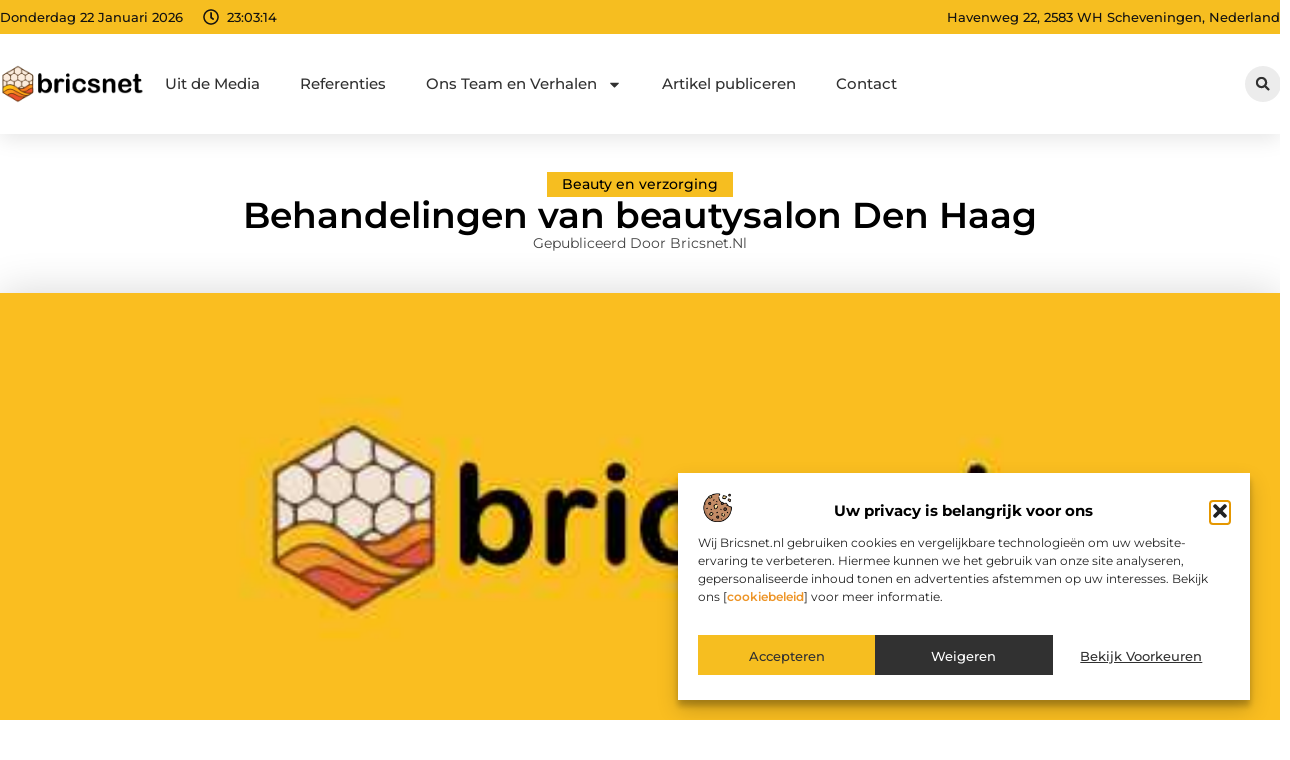

--- FILE ---
content_type: text/html; charset=UTF-8
request_url: https://www.bricsnet.nl/behandelingen-van-beautysalon-den-haag/
body_size: 34467
content:
<!doctype html>
<html lang="nl-NL" prefix="og: https://ogp.me/ns#">
<head>
	<meta charset="UTF-8">
	<meta name="viewport" content="width=device-width, initial-scale=1">
	<link rel="profile" href="https://gmpg.org/xfn/11">
		<style>img:is([sizes="auto" i], [sizes^="auto," i]) { contain-intrinsic-size: 3000px 1500px }</style>
	
<!-- Search Engine Optimization door Rank Math - https://rankmath.com/ -->
<title>Behandelingen van beautysalon Den Haag &bull; Bricsnet</title>
<meta name="description" content="Wie is de eigenaresse van de beautysalon in Den Haag? De eigenaresse van de beautysalon in Den Haag is vrijwel altijd de persoon die de beautysalon heeft"/>
<meta name="robots" content="follow, index, max-snippet:-1, max-video-preview:-1, max-image-preview:large"/>
<link rel="canonical" href="https://www.bricsnet.nl/behandelingen-van-beautysalon-den-haag/" />
<meta property="og:locale" content="nl_NL" />
<meta property="og:type" content="article" />
<meta property="og:title" content="Behandelingen van beautysalon Den Haag &bull; Bricsnet" />
<meta property="og:description" content="Wie is de eigenaresse van de beautysalon in Den Haag? De eigenaresse van de beautysalon in Den Haag is vrijwel altijd de persoon die de beautysalon heeft" />
<meta property="og:url" content="https://www.bricsnet.nl/behandelingen-van-beautysalon-den-haag/" />
<meta property="og:site_name" content="Bricsnet" />
<meta property="article:tag" content="Beautysalon Den Haag" />
<meta property="article:section" content="Beauty en verzorging" />
<meta property="og:image" content="https://www.bricsnet.nl/wp-content/uploads/2021/08/2.bricsnet.nl-Main-512x512-px.jpg" />
<meta property="og:image:secure_url" content="https://www.bricsnet.nl/wp-content/uploads/2021/08/2.bricsnet.nl-Main-512x512-px.jpg" />
<meta property="og:image:width" content="512" />
<meta property="og:image:height" content="512" />
<meta property="og:image:alt" content="Behandelingen van beautysalon Den Haag" />
<meta property="og:image:type" content="image/jpeg" />
<meta property="article:published_time" content="2018-03-13T12:41:51+00:00" />
<meta name="twitter:card" content="summary_large_image" />
<meta name="twitter:title" content="Behandelingen van beautysalon Den Haag &bull; Bricsnet" />
<meta name="twitter:description" content="Wie is de eigenaresse van de beautysalon in Den Haag? De eigenaresse van de beautysalon in Den Haag is vrijwel altijd de persoon die de beautysalon heeft" />
<meta name="twitter:image" content="https://www.bricsnet.nl/wp-content/uploads/2021/08/2.bricsnet.nl-Main-512x512-px.jpg" />
<script type="application/ld+json" class="rank-math-schema">{"@context":"https://schema.org","@graph":[{"@type":"Organization","@id":"https://www.bricsnet.nl/#organization","name":"bricsnet","url":"https://www.bricsnet.nl","logo":{"@type":"ImageObject","@id":"https://www.bricsnet.nl/#logo","url":"https://www.bricsnet.nl/wp-content/uploads/2021/08/cropped-1.bricsnet.nl-Logo-355x159px.png","contentUrl":"https://www.bricsnet.nl/wp-content/uploads/2021/08/cropped-1.bricsnet.nl-Logo-355x159px.png","caption":"Bricsnet","inLanguage":"nl-NL","width":"351","height":"96"}},{"@type":"WebSite","@id":"https://www.bricsnet.nl/#website","url":"https://www.bricsnet.nl","name":"Bricsnet","alternateName":"bricsnet.nl","publisher":{"@id":"https://www.bricsnet.nl/#organization"},"inLanguage":"nl-NL"},{"@type":"ImageObject","@id":"https://www.bricsnet.nl/wp-content/uploads/2021/08/2.bricsnet.nl-Main-512x512-px.jpg","url":"https://www.bricsnet.nl/wp-content/uploads/2021/08/2.bricsnet.nl-Main-512x512-px.jpg","width":"512","height":"512","inLanguage":"nl-NL"},{"@type":"BreadcrumbList","@id":"https://www.bricsnet.nl/behandelingen-van-beautysalon-den-haag/#breadcrumb","itemListElement":[{"@type":"ListItem","position":"1","item":{"@id":"https://www.bricsnet.nl/","name":"Home"}},{"@type":"ListItem","position":"2","item":{"@id":"https://www.bricsnet.nl/behandelingen-van-beautysalon-den-haag/","name":"Behandelingen van beautysalon Den Haag"}}]},{"@type":"WebPage","@id":"https://www.bricsnet.nl/behandelingen-van-beautysalon-den-haag/#webpage","url":"https://www.bricsnet.nl/behandelingen-van-beautysalon-den-haag/","name":"Behandelingen van beautysalon Den Haag &bull; Bricsnet","datePublished":"2018-03-13T12:41:51+00:00","dateModified":"2018-03-13T12:41:51+00:00","isPartOf":{"@id":"https://www.bricsnet.nl/#website"},"primaryImageOfPage":{"@id":"https://www.bricsnet.nl/wp-content/uploads/2021/08/2.bricsnet.nl-Main-512x512-px.jpg"},"inLanguage":"nl-NL","breadcrumb":{"@id":"https://www.bricsnet.nl/behandelingen-van-beautysalon-den-haag/#breadcrumb"}},{"@type":"Person","@id":"https://www.bricsnet.nl/behandelingen-van-beautysalon-den-haag/#author","image":{"@type":"ImageObject","@id":"https://secure.gravatar.com/avatar/?s=96&amp;d=mm&amp;r=g","url":"https://secure.gravatar.com/avatar/?s=96&amp;d=mm&amp;r=g","inLanguage":"nl-NL"},"worksFor":{"@id":"https://www.bricsnet.nl/#organization"}},{"@type":"BlogPosting","headline":"Behandelingen van beautysalon Den Haag &bull; Bricsnet","datePublished":"2018-03-13T12:41:51+00:00","dateModified":"2018-03-13T12:41:51+00:00","author":{"@id":"https://www.bricsnet.nl/behandelingen-van-beautysalon-den-haag/#author"},"publisher":{"@id":"https://www.bricsnet.nl/#organization"},"description":"Wie is de eigenaresse van de beautysalon in Den Haag? De eigenaresse van de beautysalon in Den Haag is vrijwel altijd de persoon die de beautysalon heeft","name":"Behandelingen van beautysalon Den Haag &bull; Bricsnet","@id":"https://www.bricsnet.nl/behandelingen-van-beautysalon-den-haag/#richSnippet","isPartOf":{"@id":"https://www.bricsnet.nl/behandelingen-van-beautysalon-den-haag/#webpage"},"image":{"@id":"https://www.bricsnet.nl/wp-content/uploads/2021/08/2.bricsnet.nl-Main-512x512-px.jpg"},"inLanguage":"nl-NL","mainEntityOfPage":{"@id":"https://www.bricsnet.nl/behandelingen-van-beautysalon-den-haag/#webpage"}}]}</script>
<!-- /Rank Math WordPress SEO plugin -->

<link rel="alternate" type="application/rss+xml" title="Bricsnet &raquo; feed" href="https://www.bricsnet.nl/feed/" />
<link rel="alternate" type="application/rss+xml" title="Bricsnet &raquo; reacties feed" href="https://www.bricsnet.nl/comments/feed/" />
<script>
window._wpemojiSettings = {"baseUrl":"https:\/\/s.w.org\/images\/core\/emoji\/16.0.1\/72x72\/","ext":".png","svgUrl":"https:\/\/s.w.org\/images\/core\/emoji\/16.0.1\/svg\/","svgExt":".svg","source":{"concatemoji":"https:\/\/www.bricsnet.nl\/wp-includes\/js\/wp-emoji-release.min.js?ver=6.8.3"}};
/*! This file is auto-generated */
!function(s,n){var o,i,e;function c(e){try{var t={supportTests:e,timestamp:(new Date).valueOf()};sessionStorage.setItem(o,JSON.stringify(t))}catch(e){}}function p(e,t,n){e.clearRect(0,0,e.canvas.width,e.canvas.height),e.fillText(t,0,0);var t=new Uint32Array(e.getImageData(0,0,e.canvas.width,e.canvas.height).data),a=(e.clearRect(0,0,e.canvas.width,e.canvas.height),e.fillText(n,0,0),new Uint32Array(e.getImageData(0,0,e.canvas.width,e.canvas.height).data));return t.every(function(e,t){return e===a[t]})}function u(e,t){e.clearRect(0,0,e.canvas.width,e.canvas.height),e.fillText(t,0,0);for(var n=e.getImageData(16,16,1,1),a=0;a<n.data.length;a++)if(0!==n.data[a])return!1;return!0}function f(e,t,n,a){switch(t){case"flag":return n(e,"\ud83c\udff3\ufe0f\u200d\u26a7\ufe0f","\ud83c\udff3\ufe0f\u200b\u26a7\ufe0f")?!1:!n(e,"\ud83c\udde8\ud83c\uddf6","\ud83c\udde8\u200b\ud83c\uddf6")&&!n(e,"\ud83c\udff4\udb40\udc67\udb40\udc62\udb40\udc65\udb40\udc6e\udb40\udc67\udb40\udc7f","\ud83c\udff4\u200b\udb40\udc67\u200b\udb40\udc62\u200b\udb40\udc65\u200b\udb40\udc6e\u200b\udb40\udc67\u200b\udb40\udc7f");case"emoji":return!a(e,"\ud83e\udedf")}return!1}function g(e,t,n,a){var r="undefined"!=typeof WorkerGlobalScope&&self instanceof WorkerGlobalScope?new OffscreenCanvas(300,150):s.createElement("canvas"),o=r.getContext("2d",{willReadFrequently:!0}),i=(o.textBaseline="top",o.font="600 32px Arial",{});return e.forEach(function(e){i[e]=t(o,e,n,a)}),i}function t(e){var t=s.createElement("script");t.src=e,t.defer=!0,s.head.appendChild(t)}"undefined"!=typeof Promise&&(o="wpEmojiSettingsSupports",i=["flag","emoji"],n.supports={everything:!0,everythingExceptFlag:!0},e=new Promise(function(e){s.addEventListener("DOMContentLoaded",e,{once:!0})}),new Promise(function(t){var n=function(){try{var e=JSON.parse(sessionStorage.getItem(o));if("object"==typeof e&&"number"==typeof e.timestamp&&(new Date).valueOf()<e.timestamp+604800&&"object"==typeof e.supportTests)return e.supportTests}catch(e){}return null}();if(!n){if("undefined"!=typeof Worker&&"undefined"!=typeof OffscreenCanvas&&"undefined"!=typeof URL&&URL.createObjectURL&&"undefined"!=typeof Blob)try{var e="postMessage("+g.toString()+"("+[JSON.stringify(i),f.toString(),p.toString(),u.toString()].join(",")+"));",a=new Blob([e],{type:"text/javascript"}),r=new Worker(URL.createObjectURL(a),{name:"wpTestEmojiSupports"});return void(r.onmessage=function(e){c(n=e.data),r.terminate(),t(n)})}catch(e){}c(n=g(i,f,p,u))}t(n)}).then(function(e){for(var t in e)n.supports[t]=e[t],n.supports.everything=n.supports.everything&&n.supports[t],"flag"!==t&&(n.supports.everythingExceptFlag=n.supports.everythingExceptFlag&&n.supports[t]);n.supports.everythingExceptFlag=n.supports.everythingExceptFlag&&!n.supports.flag,n.DOMReady=!1,n.readyCallback=function(){n.DOMReady=!0}}).then(function(){return e}).then(function(){var e;n.supports.everything||(n.readyCallback(),(e=n.source||{}).concatemoji?t(e.concatemoji):e.wpemoji&&e.twemoji&&(t(e.twemoji),t(e.wpemoji)))}))}((window,document),window._wpemojiSettings);
</script>
<link rel='stylesheet' id='colorboxstyle-css' href='https://www.bricsnet.nl/wp-content/plugins/link-library/colorbox/colorbox.css?ver=6.8.3' media='all' />
<style id='wp-emoji-styles-inline-css'>

	img.wp-smiley, img.emoji {
		display: inline !important;
		border: none !important;
		box-shadow: none !important;
		height: 1em !important;
		width: 1em !important;
		margin: 0 0.07em !important;
		vertical-align: -0.1em !important;
		background: none !important;
		padding: 0 !important;
	}
</style>
<link rel='stylesheet' id='wp-block-library-css' href='https://www.bricsnet.nl/wp-includes/css/dist/block-library/style.min.css?ver=6.8.3' media='all' />
<style id='global-styles-inline-css'>
:root{--wp--preset--aspect-ratio--square: 1;--wp--preset--aspect-ratio--4-3: 4/3;--wp--preset--aspect-ratio--3-4: 3/4;--wp--preset--aspect-ratio--3-2: 3/2;--wp--preset--aspect-ratio--2-3: 2/3;--wp--preset--aspect-ratio--16-9: 16/9;--wp--preset--aspect-ratio--9-16: 9/16;--wp--preset--color--black: #000000;--wp--preset--color--cyan-bluish-gray: #abb8c3;--wp--preset--color--white: #ffffff;--wp--preset--color--pale-pink: #f78da7;--wp--preset--color--vivid-red: #cf2e2e;--wp--preset--color--luminous-vivid-orange: #ff6900;--wp--preset--color--luminous-vivid-amber: #fcb900;--wp--preset--color--light-green-cyan: #7bdcb5;--wp--preset--color--vivid-green-cyan: #00d084;--wp--preset--color--pale-cyan-blue: #8ed1fc;--wp--preset--color--vivid-cyan-blue: #0693e3;--wp--preset--color--vivid-purple: #9b51e0;--wp--preset--gradient--vivid-cyan-blue-to-vivid-purple: linear-gradient(135deg,rgba(6,147,227,1) 0%,rgb(155,81,224) 100%);--wp--preset--gradient--light-green-cyan-to-vivid-green-cyan: linear-gradient(135deg,rgb(122,220,180) 0%,rgb(0,208,130) 100%);--wp--preset--gradient--luminous-vivid-amber-to-luminous-vivid-orange: linear-gradient(135deg,rgba(252,185,0,1) 0%,rgba(255,105,0,1) 100%);--wp--preset--gradient--luminous-vivid-orange-to-vivid-red: linear-gradient(135deg,rgba(255,105,0,1) 0%,rgb(207,46,46) 100%);--wp--preset--gradient--very-light-gray-to-cyan-bluish-gray: linear-gradient(135deg,rgb(238,238,238) 0%,rgb(169,184,195) 100%);--wp--preset--gradient--cool-to-warm-spectrum: linear-gradient(135deg,rgb(74,234,220) 0%,rgb(151,120,209) 20%,rgb(207,42,186) 40%,rgb(238,44,130) 60%,rgb(251,105,98) 80%,rgb(254,248,76) 100%);--wp--preset--gradient--blush-light-purple: linear-gradient(135deg,rgb(255,206,236) 0%,rgb(152,150,240) 100%);--wp--preset--gradient--blush-bordeaux: linear-gradient(135deg,rgb(254,205,165) 0%,rgb(254,45,45) 50%,rgb(107,0,62) 100%);--wp--preset--gradient--luminous-dusk: linear-gradient(135deg,rgb(255,203,112) 0%,rgb(199,81,192) 50%,rgb(65,88,208) 100%);--wp--preset--gradient--pale-ocean: linear-gradient(135deg,rgb(255,245,203) 0%,rgb(182,227,212) 50%,rgb(51,167,181) 100%);--wp--preset--gradient--electric-grass: linear-gradient(135deg,rgb(202,248,128) 0%,rgb(113,206,126) 100%);--wp--preset--gradient--midnight: linear-gradient(135deg,rgb(2,3,129) 0%,rgb(40,116,252) 100%);--wp--preset--font-size--small: 13px;--wp--preset--font-size--medium: 20px;--wp--preset--font-size--large: 36px;--wp--preset--font-size--x-large: 42px;--wp--preset--spacing--20: 0.44rem;--wp--preset--spacing--30: 0.67rem;--wp--preset--spacing--40: 1rem;--wp--preset--spacing--50: 1.5rem;--wp--preset--spacing--60: 2.25rem;--wp--preset--spacing--70: 3.38rem;--wp--preset--spacing--80: 5.06rem;--wp--preset--shadow--natural: 6px 6px 9px rgba(0, 0, 0, 0.2);--wp--preset--shadow--deep: 12px 12px 50px rgba(0, 0, 0, 0.4);--wp--preset--shadow--sharp: 6px 6px 0px rgba(0, 0, 0, 0.2);--wp--preset--shadow--outlined: 6px 6px 0px -3px rgba(255, 255, 255, 1), 6px 6px rgba(0, 0, 0, 1);--wp--preset--shadow--crisp: 6px 6px 0px rgba(0, 0, 0, 1);}:root { --wp--style--global--content-size: 800px;--wp--style--global--wide-size: 1200px; }:where(body) { margin: 0; }.wp-site-blocks > .alignleft { float: left; margin-right: 2em; }.wp-site-blocks > .alignright { float: right; margin-left: 2em; }.wp-site-blocks > .aligncenter { justify-content: center; margin-left: auto; margin-right: auto; }:where(.wp-site-blocks) > * { margin-block-start: 24px; margin-block-end: 0; }:where(.wp-site-blocks) > :first-child { margin-block-start: 0; }:where(.wp-site-blocks) > :last-child { margin-block-end: 0; }:root { --wp--style--block-gap: 24px; }:root :where(.is-layout-flow) > :first-child{margin-block-start: 0;}:root :where(.is-layout-flow) > :last-child{margin-block-end: 0;}:root :where(.is-layout-flow) > *{margin-block-start: 24px;margin-block-end: 0;}:root :where(.is-layout-constrained) > :first-child{margin-block-start: 0;}:root :where(.is-layout-constrained) > :last-child{margin-block-end: 0;}:root :where(.is-layout-constrained) > *{margin-block-start: 24px;margin-block-end: 0;}:root :where(.is-layout-flex){gap: 24px;}:root :where(.is-layout-grid){gap: 24px;}.is-layout-flow > .alignleft{float: left;margin-inline-start: 0;margin-inline-end: 2em;}.is-layout-flow > .alignright{float: right;margin-inline-start: 2em;margin-inline-end: 0;}.is-layout-flow > .aligncenter{margin-left: auto !important;margin-right: auto !important;}.is-layout-constrained > .alignleft{float: left;margin-inline-start: 0;margin-inline-end: 2em;}.is-layout-constrained > .alignright{float: right;margin-inline-start: 2em;margin-inline-end: 0;}.is-layout-constrained > .aligncenter{margin-left: auto !important;margin-right: auto !important;}.is-layout-constrained > :where(:not(.alignleft):not(.alignright):not(.alignfull)){max-width: var(--wp--style--global--content-size);margin-left: auto !important;margin-right: auto !important;}.is-layout-constrained > .alignwide{max-width: var(--wp--style--global--wide-size);}body .is-layout-flex{display: flex;}.is-layout-flex{flex-wrap: wrap;align-items: center;}.is-layout-flex > :is(*, div){margin: 0;}body .is-layout-grid{display: grid;}.is-layout-grid > :is(*, div){margin: 0;}body{padding-top: 0px;padding-right: 0px;padding-bottom: 0px;padding-left: 0px;}a:where(:not(.wp-element-button)){text-decoration: underline;}:root :where(.wp-element-button, .wp-block-button__link){background-color: #32373c;border-width: 0;color: #fff;font-family: inherit;font-size: inherit;line-height: inherit;padding: calc(0.667em + 2px) calc(1.333em + 2px);text-decoration: none;}.has-black-color{color: var(--wp--preset--color--black) !important;}.has-cyan-bluish-gray-color{color: var(--wp--preset--color--cyan-bluish-gray) !important;}.has-white-color{color: var(--wp--preset--color--white) !important;}.has-pale-pink-color{color: var(--wp--preset--color--pale-pink) !important;}.has-vivid-red-color{color: var(--wp--preset--color--vivid-red) !important;}.has-luminous-vivid-orange-color{color: var(--wp--preset--color--luminous-vivid-orange) !important;}.has-luminous-vivid-amber-color{color: var(--wp--preset--color--luminous-vivid-amber) !important;}.has-light-green-cyan-color{color: var(--wp--preset--color--light-green-cyan) !important;}.has-vivid-green-cyan-color{color: var(--wp--preset--color--vivid-green-cyan) !important;}.has-pale-cyan-blue-color{color: var(--wp--preset--color--pale-cyan-blue) !important;}.has-vivid-cyan-blue-color{color: var(--wp--preset--color--vivid-cyan-blue) !important;}.has-vivid-purple-color{color: var(--wp--preset--color--vivid-purple) !important;}.has-black-background-color{background-color: var(--wp--preset--color--black) !important;}.has-cyan-bluish-gray-background-color{background-color: var(--wp--preset--color--cyan-bluish-gray) !important;}.has-white-background-color{background-color: var(--wp--preset--color--white) !important;}.has-pale-pink-background-color{background-color: var(--wp--preset--color--pale-pink) !important;}.has-vivid-red-background-color{background-color: var(--wp--preset--color--vivid-red) !important;}.has-luminous-vivid-orange-background-color{background-color: var(--wp--preset--color--luminous-vivid-orange) !important;}.has-luminous-vivid-amber-background-color{background-color: var(--wp--preset--color--luminous-vivid-amber) !important;}.has-light-green-cyan-background-color{background-color: var(--wp--preset--color--light-green-cyan) !important;}.has-vivid-green-cyan-background-color{background-color: var(--wp--preset--color--vivid-green-cyan) !important;}.has-pale-cyan-blue-background-color{background-color: var(--wp--preset--color--pale-cyan-blue) !important;}.has-vivid-cyan-blue-background-color{background-color: var(--wp--preset--color--vivid-cyan-blue) !important;}.has-vivid-purple-background-color{background-color: var(--wp--preset--color--vivid-purple) !important;}.has-black-border-color{border-color: var(--wp--preset--color--black) !important;}.has-cyan-bluish-gray-border-color{border-color: var(--wp--preset--color--cyan-bluish-gray) !important;}.has-white-border-color{border-color: var(--wp--preset--color--white) !important;}.has-pale-pink-border-color{border-color: var(--wp--preset--color--pale-pink) !important;}.has-vivid-red-border-color{border-color: var(--wp--preset--color--vivid-red) !important;}.has-luminous-vivid-orange-border-color{border-color: var(--wp--preset--color--luminous-vivid-orange) !important;}.has-luminous-vivid-amber-border-color{border-color: var(--wp--preset--color--luminous-vivid-amber) !important;}.has-light-green-cyan-border-color{border-color: var(--wp--preset--color--light-green-cyan) !important;}.has-vivid-green-cyan-border-color{border-color: var(--wp--preset--color--vivid-green-cyan) !important;}.has-pale-cyan-blue-border-color{border-color: var(--wp--preset--color--pale-cyan-blue) !important;}.has-vivid-cyan-blue-border-color{border-color: var(--wp--preset--color--vivid-cyan-blue) !important;}.has-vivid-purple-border-color{border-color: var(--wp--preset--color--vivid-purple) !important;}.has-vivid-cyan-blue-to-vivid-purple-gradient-background{background: var(--wp--preset--gradient--vivid-cyan-blue-to-vivid-purple) !important;}.has-light-green-cyan-to-vivid-green-cyan-gradient-background{background: var(--wp--preset--gradient--light-green-cyan-to-vivid-green-cyan) !important;}.has-luminous-vivid-amber-to-luminous-vivid-orange-gradient-background{background: var(--wp--preset--gradient--luminous-vivid-amber-to-luminous-vivid-orange) !important;}.has-luminous-vivid-orange-to-vivid-red-gradient-background{background: var(--wp--preset--gradient--luminous-vivid-orange-to-vivid-red) !important;}.has-very-light-gray-to-cyan-bluish-gray-gradient-background{background: var(--wp--preset--gradient--very-light-gray-to-cyan-bluish-gray) !important;}.has-cool-to-warm-spectrum-gradient-background{background: var(--wp--preset--gradient--cool-to-warm-spectrum) !important;}.has-blush-light-purple-gradient-background{background: var(--wp--preset--gradient--blush-light-purple) !important;}.has-blush-bordeaux-gradient-background{background: var(--wp--preset--gradient--blush-bordeaux) !important;}.has-luminous-dusk-gradient-background{background: var(--wp--preset--gradient--luminous-dusk) !important;}.has-pale-ocean-gradient-background{background: var(--wp--preset--gradient--pale-ocean) !important;}.has-electric-grass-gradient-background{background: var(--wp--preset--gradient--electric-grass) !important;}.has-midnight-gradient-background{background: var(--wp--preset--gradient--midnight) !important;}.has-small-font-size{font-size: var(--wp--preset--font-size--small) !important;}.has-medium-font-size{font-size: var(--wp--preset--font-size--medium) !important;}.has-large-font-size{font-size: var(--wp--preset--font-size--large) !important;}.has-x-large-font-size{font-size: var(--wp--preset--font-size--x-large) !important;}
:root :where(.wp-block-pullquote){font-size: 1.5em;line-height: 1.6;}
</style>
<link rel='stylesheet' id='thumbs_rating_styles-css' href='https://www.bricsnet.nl/wp-content/plugins/link-library/upvote-downvote/css/style.css?ver=1.0.0' media='all' />
<link rel='stylesheet' id='scriptlesssocialsharing-css' href='https://www.bricsnet.nl/wp-content/plugins/scriptless-social-sharing/includes/css/scriptlesssocialsharing-style.css?ver=3.3.1' media='all' />
<style id='scriptlesssocialsharing-inline-css'>
.scriptlesssocialsharing__buttons a.button { padding: 12px; flex: 1; }@media only screen and (max-width: 767px) { .scriptlesssocialsharing .sss-name { position: absolute; clip: rect(1px, 1px, 1px, 1px); height: 1px; width: 1px; border: 0; overflow: hidden; } }
</style>
<link rel='stylesheet' id='cmplz-general-css' href='https://www.bricsnet.nl/wp-content/plugins/complianz-gdpr/assets/css/cookieblocker.min.css?ver=1765934817' media='all' />
<link rel='stylesheet' id='hello-elementor-css' href='https://www.bricsnet.nl/wp-content/themes/hello-elementor/style.min.css?ver=3.4.1' media='all' />
<link rel='stylesheet' id='hello-elementor-theme-style-css' href='https://www.bricsnet.nl/wp-content/themes/hello-elementor/theme.min.css?ver=3.4.1' media='all' />
<link rel='stylesheet' id='hello-elementor-header-footer-css' href='https://www.bricsnet.nl/wp-content/themes/hello-elementor/header-footer.min.css?ver=3.4.1' media='all' />
<link rel='stylesheet' id='elementor-frontend-css' href='https://www.bricsnet.nl/wp-content/plugins/elementor/assets/css/frontend.min.css?ver=3.28.4' media='all' />
<link rel='stylesheet' id='elementor-post-4564-css' href='https://www.bricsnet.nl/wp-content/uploads/elementor/css/post-4564.css?ver=1768958603' media='all' />
<link rel='stylesheet' id='widget-icon-list-css' href='https://www.bricsnet.nl/wp-content/plugins/elementor/assets/css/widget-icon-list.min.css?ver=3.28.4' media='all' />
<link rel='stylesheet' id='e-animation-grow-css' href='https://www.bricsnet.nl/wp-content/plugins/elementor/assets/lib/animations/styles/e-animation-grow.min.css?ver=3.28.4' media='all' />
<link rel='stylesheet' id='widget-image-css' href='https://www.bricsnet.nl/wp-content/plugins/elementor/assets/css/widget-image.min.css?ver=3.28.4' media='all' />
<link rel='stylesheet' id='widget-nav-menu-css' href='https://www.bricsnet.nl/wp-content/plugins/elementor-pro/assets/css/widget-nav-menu.min.css?ver=3.28.4' media='all' />
<link rel='stylesheet' id='widget-search-form-css' href='https://www.bricsnet.nl/wp-content/plugins/elementor-pro/assets/css/widget-search-form.min.css?ver=3.28.4' media='all' />
<link rel='stylesheet' id='e-sticky-css' href='https://www.bricsnet.nl/wp-content/plugins/elementor-pro/assets/css/modules/sticky.min.css?ver=3.28.4' media='all' />
<link rel='stylesheet' id='e-animation-fadeIn-css' href='https://www.bricsnet.nl/wp-content/plugins/elementor/assets/lib/animations/styles/fadeIn.min.css?ver=3.28.4' media='all' />
<link rel='stylesheet' id='e-motion-fx-css' href='https://www.bricsnet.nl/wp-content/plugins/elementor-pro/assets/css/modules/motion-fx.min.css?ver=3.28.4' media='all' />
<link rel='stylesheet' id='swiper-css' href='https://www.bricsnet.nl/wp-content/plugins/elementor/assets/lib/swiper/v8/css/swiper.min.css?ver=8.4.5' media='all' />
<link rel='stylesheet' id='e-swiper-css' href='https://www.bricsnet.nl/wp-content/plugins/elementor/assets/css/conditionals/e-swiper.min.css?ver=3.28.4' media='all' />
<link rel='stylesheet' id='widget-heading-css' href='https://www.bricsnet.nl/wp-content/plugins/elementor/assets/css/widget-heading.min.css?ver=3.28.4' media='all' />
<link rel='stylesheet' id='widget-post-info-css' href='https://www.bricsnet.nl/wp-content/plugins/elementor-pro/assets/css/widget-post-info.min.css?ver=3.28.4' media='all' />
<link rel='stylesheet' id='widget-table-of-contents-css' href='https://www.bricsnet.nl/wp-content/plugins/elementor-pro/assets/css/widget-table-of-contents.min.css?ver=3.28.4' media='all' />
<link rel='stylesheet' id='widget-posts-css' href='https://www.bricsnet.nl/wp-content/plugins/elementor-pro/assets/css/widget-posts.min.css?ver=3.28.4' media='all' />
<link rel='stylesheet' id='widget-icon-box-css' href='https://www.bricsnet.nl/wp-content/plugins/elementor/assets/css/widget-icon-box.min.css?ver=3.28.4' media='all' />
<link rel='stylesheet' id='e-animation-shrink-css' href='https://www.bricsnet.nl/wp-content/plugins/elementor/assets/lib/animations/styles/e-animation-shrink.min.css?ver=3.28.4' media='all' />
<link rel='stylesheet' id='widget-post-navigation-css' href='https://www.bricsnet.nl/wp-content/plugins/elementor-pro/assets/css/widget-post-navigation.min.css?ver=3.28.4' media='all' />
<link rel='stylesheet' id='widget-loop-common-css' href='https://www.bricsnet.nl/wp-content/plugins/elementor-pro/assets/css/widget-loop-common.min.css?ver=3.28.4' media='all' />
<link rel='stylesheet' id='widget-loop-grid-css' href='https://www.bricsnet.nl/wp-content/plugins/elementor-pro/assets/css/widget-loop-grid.min.css?ver=3.28.4' media='all' />
<link rel='stylesheet' id='elementor-post-4996-css' href='https://www.bricsnet.nl/wp-content/uploads/elementor/css/post-4996.css?ver=1768958603' media='all' />
<link rel='stylesheet' id='elementor-post-4784-css' href='https://www.bricsnet.nl/wp-content/uploads/elementor/css/post-4784.css?ver=1768958603' media='all' />
<link rel='stylesheet' id='elementor-post-4713-css' href='https://www.bricsnet.nl/wp-content/uploads/elementor/css/post-4713.css?ver=1768958603' media='all' />
<link rel='stylesheet' id='elementor-gf-local-montserrat-css' href='https://www.bricsnet.nl/wp-content/uploads/elementor/google-fonts/css/montserrat.css?ver=1742220638' media='all' />
<script src="https://www.bricsnet.nl/wp-includes/js/jquery/jquery.min.js?ver=3.7.1" id="jquery-core-js"></script>
<script src="https://www.bricsnet.nl/wp-includes/js/jquery/jquery-migrate.min.js?ver=3.4.1" id="jquery-migrate-js"></script>
<script src="https://www.bricsnet.nl/wp-content/plugins/link-library/colorbox/jquery.colorbox-min.js?ver=1.3.9" id="colorbox-js"></script>
<script id="thumbs_rating_scripts-js-extra">
var thumbs_rating_ajax = {"ajax_url":"https:\/\/www.bricsnet.nl\/wp-admin\/admin-ajax.php","nonce":"a234da37a2"};
</script>
<script src="https://www.bricsnet.nl/wp-content/plugins/link-library/upvote-downvote/js/general.js?ver=4.0.1" id="thumbs_rating_scripts-js"></script>
<link rel="https://api.w.org/" href="https://www.bricsnet.nl/wp-json/" /><link rel="alternate" title="JSON" type="application/json" href="https://www.bricsnet.nl/wp-json/wp/v2/posts/143" /><link rel="EditURI" type="application/rsd+xml" title="RSD" href="https://www.bricsnet.nl/xmlrpc.php?rsd" />
<meta name="generator" content="WordPress 6.8.3" />
<link rel='shortlink' href='https://www.bricsnet.nl/?p=143' />
<link rel="alternate" title="oEmbed (JSON)" type="application/json+oembed" href="https://www.bricsnet.nl/wp-json/oembed/1.0/embed?url=https%3A%2F%2Fwww.bricsnet.nl%2Fbehandelingen-van-beautysalon-den-haag%2F" />
<link rel="alternate" title="oEmbed (XML)" type="text/xml+oembed" href="https://www.bricsnet.nl/wp-json/oembed/1.0/embed?url=https%3A%2F%2Fwww.bricsnet.nl%2Fbehandelingen-van-beautysalon-den-haag%2F&#038;format=xml" />
<script type="text/javascript">//<![CDATA[
  function external_links_in_new_windows_loop() {
    if (!document.links) {
      document.links = document.getElementsByTagName('a');
    }
    var change_link = false;
    var force = '';
    var ignore = '';

    for (var t=0; t<document.links.length; t++) {
      var all_links = document.links[t];
      change_link = false;
      
      if(document.links[t].hasAttribute('onClick') == false) {
        // forced if the address starts with http (or also https), but does not link to the current domain
        if(all_links.href.search(/^http/) != -1 && all_links.href.search('www.bricsnet.nl') == -1 && all_links.href.search(/^#/) == -1) {
          // console.log('Changed ' + all_links.href);
          change_link = true;
        }
          
        if(force != '' && all_links.href.search(force) != -1) {
          // forced
          // console.log('force ' + all_links.href);
          change_link = true;
        }
        
        if(ignore != '' && all_links.href.search(ignore) != -1) {
          // console.log('ignore ' + all_links.href);
          // ignored
          change_link = false;
        }

        if(change_link == true) {
          // console.log('Changed ' + all_links.href);
          document.links[t].setAttribute('onClick', 'javascript:window.open(\'' + all_links.href.replace(/'/g, '') + '\', \'_blank\', \'noopener\'); return false;');
          document.links[t].removeAttribute('target');
        }
      }
    }
  }
  
  // Load
  function external_links_in_new_windows_load(func)
  {  
    var oldonload = window.onload;
    if (typeof window.onload != 'function'){
      window.onload = func;
    } else {
      window.onload = function(){
        oldonload();
        func();
      }
    }
  }

  external_links_in_new_windows_load(external_links_in_new_windows_loop);
  //]]></script>

			<style>.cmplz-hidden {
					display: none !important;
				}</style><meta name="generator" content="Elementor 3.28.4; features: e_font_icon_svg, additional_custom_breakpoints, e_local_google_fonts, e_element_cache; settings: css_print_method-external, google_font-enabled, font_display-swap">
			<style>
				.e-con.e-parent:nth-of-type(n+4):not(.e-lazyloaded):not(.e-no-lazyload),
				.e-con.e-parent:nth-of-type(n+4):not(.e-lazyloaded):not(.e-no-lazyload) * {
					background-image: none !important;
				}
				@media screen and (max-height: 1024px) {
					.e-con.e-parent:nth-of-type(n+3):not(.e-lazyloaded):not(.e-no-lazyload),
					.e-con.e-parent:nth-of-type(n+3):not(.e-lazyloaded):not(.e-no-lazyload) * {
						background-image: none !important;
					}
				}
				@media screen and (max-height: 640px) {
					.e-con.e-parent:nth-of-type(n+2):not(.e-lazyloaded):not(.e-no-lazyload),
					.e-con.e-parent:nth-of-type(n+2):not(.e-lazyloaded):not(.e-no-lazyload) * {
						background-image: none !important;
					}
				}
			</style>
			<link rel="icon" href="https://www.bricsnet.nl/wp-content/uploads/2021/08/cropped-0.bricsnet.nl-icon-150x150-px-32x32.png" sizes="32x32" />
<link rel="icon" href="https://www.bricsnet.nl/wp-content/uploads/2021/08/cropped-0.bricsnet.nl-icon-150x150-px-192x192.png" sizes="192x192" />
<link rel="apple-touch-icon" href="https://www.bricsnet.nl/wp-content/uploads/2021/08/cropped-0.bricsnet.nl-icon-150x150-px-180x180.png" />
<meta name="msapplication-TileImage" content="https://www.bricsnet.nl/wp-content/uploads/2021/08/cropped-0.bricsnet.nl-icon-150x150-px-270x270.png" />
</head>
<body data-rsssl=1 data-cmplz=1 class="wp-singular post-template-default single single-post postid-143 single-format-standard wp-custom-logo wp-embed-responsive wp-theme-hello-elementor hello-elementor-default elementor-default elementor-template-full-width elementor-kit-4564 elementor-page-4713">


<a class="skip-link screen-reader-text" href="#content">Ga naar de inhoud</a>

		<header data-elementor-type="header" data-elementor-id="4996" class="elementor elementor-4996 elementor-location-header" data-elementor-post-type="elementor_library">
			<header class="elementor-element elementor-element-2ef4e2cd e-con-full top e-flex e-con e-parent" data-id="2ef4e2cd" data-element_type="container" data-settings="{&quot;sticky&quot;:&quot;top&quot;,&quot;background_background&quot;:&quot;classic&quot;,&quot;sticky_on&quot;:[&quot;desktop&quot;,&quot;tablet&quot;,&quot;mobile&quot;],&quot;sticky_offset&quot;:0,&quot;sticky_effects_offset&quot;:0,&quot;sticky_anchor_link_offset&quot;:0}">
		<div class="elementor-element elementor-element-6eeea2e0 e-flex e-con-boxed e-con e-child" data-id="6eeea2e0" data-element_type="container" data-settings="{&quot;background_background&quot;:&quot;classic&quot;}">
					<div class="e-con-inner">
		<div class="elementor-element elementor-element-a97a5ec e-con-full e-flex e-con e-child" data-id="a97a5ec" data-element_type="container">
				<div class="elementor-element elementor-element-7a6d80b8 elementor-widget__width-auto elementor-widget-mobile__width-auto elementor-widget elementor-widget-html" data-id="7a6d80b8" data-element_type="widget" data-widget_type="html.default">
				<div class="elementor-widget-container">
					<div id="current_date">
        <script>
            const options = {
                weekday: 'long',
                year: 'numeric',
                month: 'long',
                day: 'numeric'
            };
            document.getElementById("current_date").innerHTML = new Date().toLocaleDateString('nl-NL', options);
        </script>
</div>
				</div>
				</div>
				<div class="elementor-element elementor-element-5ee33bcb elementor-hidden-mobile elementor-view-default elementor-widget elementor-widget-icon" data-id="5ee33bcb" data-element_type="widget" data-widget_type="icon.default">
				<div class="elementor-widget-container">
							<div class="elementor-icon-wrapper">
			<div class="elementor-icon">
			<svg aria-hidden="true" class="e-font-icon-svg e-far-clock" viewBox="0 0 512 512" xmlns="http://www.w3.org/2000/svg"><path d="M256 8C119 8 8 119 8 256s111 248 248 248 248-111 248-248S393 8 256 8zm0 448c-110.5 0-200-89.5-200-200S145.5 56 256 56s200 89.5 200 200-89.5 200-200 200zm61.8-104.4l-84.9-61.7c-3.1-2.3-4.9-5.9-4.9-9.7V116c0-6.6 5.4-12 12-12h32c6.6 0 12 5.4 12 12v141.7l66.8 48.6c5.4 3.9 6.5 11.4 2.6 16.8L334.6 349c-3.9 5.3-11.4 6.5-16.8 2.6z"></path></svg>			</div>
		</div>
						</div>
				</div>
				<div class="elementor-element elementor-element-6c4d7ea6 elementor-widget__width-auto elementor-widget elementor-widget-html" data-id="6c4d7ea6" data-element_type="widget" data-widget_type="html.default">
				<div class="elementor-widget-container">
					<div class="clock">
    <p class="time" id="current-time">Laden...</p>
  </div>

  <script>
    function updateTime() {
      const options = { timeZone: 'Europe/Amsterdam', hour: '2-digit', minute: '2-digit', second: '2-digit' };
      const formatter = new Intl.DateTimeFormat('nl-NL', options);
      const time = formatter.format(new Date());
      document.getElementById('current-time').textContent = time;
    }

    // Update tijd elke seconde
    setInterval(updateTime, 1000);
    updateTime(); // Zorgt ervoor dat de tijd meteen wordt weergegeven bij laden
  </script>				</div>
				</div>
				</div>
				<div class="elementor-element elementor-element-8a00da0 elementor-icon-list--layout-inline elementor-align-left elementor-mobile-align-center elementor-hidden-mobile elementor-widget-tablet__width-auto elementor-list-item-link-full_width elementor-widget elementor-widget-icon-list" data-id="8a00da0" data-element_type="widget" data-widget_type="icon-list.default">
				<div class="elementor-widget-container">
							<ul class="elementor-icon-list-items elementor-inline-items">
							<li class="elementor-icon-list-item elementor-inline-item">
											<span class="elementor-icon-list-icon">
													</span>
										<span class="elementor-icon-list-text">Havenweg 22, 2583 WH Scheveningen, Nederland </span>
									</li>
						</ul>
						</div>
				</div>
					</div>
				</div>
		<header class="elementor-element elementor-element-2f32b350 top e-flex e-con-boxed e-con e-child" data-id="2f32b350" data-element_type="container" data-settings="{&quot;background_background&quot;:&quot;classic&quot;,&quot;sticky&quot;:&quot;top&quot;,&quot;sticky_on&quot;:[&quot;desktop&quot;,&quot;tablet&quot;,&quot;mobile&quot;],&quot;sticky_offset&quot;:0,&quot;sticky_effects_offset&quot;:0,&quot;sticky_anchor_link_offset&quot;:0}">
					<div class="e-con-inner">
		<div class="elementor-element elementor-element-46e13fa4 e-con-full e-flex e-con e-child" data-id="46e13fa4" data-element_type="container">
				<div class="elementor-element elementor-element-f1a6606 elementor-widget__width-initial elementor-widget elementor-widget-theme-site-logo elementor-widget-image" data-id="f1a6606" data-element_type="widget" data-widget_type="theme-site-logo.default">
				<div class="elementor-widget-container">
											<a href="https://www.bricsnet.nl">
			<img width="351" height="96" src="https://www.bricsnet.nl/wp-content/uploads/2021/08/cropped-1.bricsnet.nl-Logo-355x159px.png" class="elementor-animation-grow attachment-full size-full wp-image-859" alt="" srcset="https://www.bricsnet.nl/wp-content/uploads/2021/08/cropped-1.bricsnet.nl-Logo-355x159px.png 351w, https://www.bricsnet.nl/wp-content/uploads/2021/08/cropped-1.bricsnet.nl-Logo-355x159px-300x82.png 300w" sizes="(max-width: 351px) 100vw, 351px" />				</a>
											</div>
				</div>
				<div class="elementor-element elementor-element-580009c0 elementor-nav-menu--stretch elementor-nav-menu__text-align-center elementor-widget-tablet__width-auto elementor-widget-mobile__width-auto elementor-nav-menu--dropdown-tablet elementor-nav-menu--toggle elementor-nav-menu--burger elementor-widget elementor-widget-nav-menu" data-id="580009c0" data-element_type="widget" data-settings="{&quot;full_width&quot;:&quot;stretch&quot;,&quot;layout&quot;:&quot;horizontal&quot;,&quot;submenu_icon&quot;:{&quot;value&quot;:&quot;&lt;svg class=\&quot;e-font-icon-svg e-fas-caret-down\&quot; viewBox=\&quot;0 0 320 512\&quot; xmlns=\&quot;http:\/\/www.w3.org\/2000\/svg\&quot;&gt;&lt;path d=\&quot;M31.3 192h257.3c17.8 0 26.7 21.5 14.1 34.1L174.1 354.8c-7.8 7.8-20.5 7.8-28.3 0L17.2 226.1C4.6 213.5 13.5 192 31.3 192z\&quot;&gt;&lt;\/path&gt;&lt;\/svg&gt;&quot;,&quot;library&quot;:&quot;fa-solid&quot;},&quot;toggle&quot;:&quot;burger&quot;}" data-widget_type="nav-menu.default">
				<div class="elementor-widget-container">
								<nav aria-label="Menu" class="elementor-nav-menu--main elementor-nav-menu__container elementor-nav-menu--layout-horizontal e--pointer-text e--animation-sink">
				<ul id="menu-1-580009c0" class="elementor-nav-menu"><li class="menu-item menu-item-type-custom menu-item-object-custom menu-item-5002"><a href="/category/media/" class="elementor-item">Uit de Media</a></li>
<li class="menu-item menu-item-type-post_type menu-item-object-page menu-item-5004"><a href="https://www.bricsnet.nl/referenties/" class="elementor-item">Referenties</a></li>
<li class="menu-item menu-item-type-custom menu-item-object-custom menu-item-has-children menu-item-5006"><a href="#" class="elementor-item elementor-item-anchor">Ons Team en Verhalen</a>
<ul class="sub-menu elementor-nav-menu--dropdown">
	<li class="menu-item menu-item-type-post_type menu-item-object-page menu-item-5008"><a href="https://www.bricsnet.nl/over-ons/" class="elementor-sub-item">Wie wij zijn</a></li>
	<li class="menu-item menu-item-type-post_type menu-item-object-page menu-item-5007"><a href="https://www.bricsnet.nl/ons-team/" class="elementor-sub-item">Maak kennis ons team</a></li>
</ul>
</li>
<li class="menu-item menu-item-type-post_type menu-item-object-page menu-item-5003"><a href="https://www.bricsnet.nl/artikel-publiceren/" class="elementor-item">Artikel publiceren</a></li>
<li class="menu-item menu-item-type-post_type menu-item-object-page menu-item-5005"><a href="https://www.bricsnet.nl/contact/" class="elementor-item">Contact</a></li>
</ul>			</nav>
					<div class="elementor-menu-toggle" role="button" tabindex="0" aria-label="Menu toggle" aria-expanded="false">
			<span class="elementor-menu-toggle__icon--open"><svg xmlns="http://www.w3.org/2000/svg" xml:space="preserve" viewBox="0 0 388.4 388.4"><linearGradient id="a" x1="-306.824" x2="-18.844" y1="389.454" y2="389.454" gradientTransform="matrix(1 0 0 -1 309.994 700.004)" gradientUnits="userSpaceOnUse"><stop offset="0" style="stop-color:#292626"></stop><stop offset=".48" style="stop-color:#444"></stop><stop offset=".997" style="stop-color:#515050"></stop></linearGradient><path d="M22.3 329.7H272c10.6 0 19.1-8.6 19.1-19.1 0-10.6-8.6-19.2-19.1-19.2H22.3c-10.6 0-19.1 8.6-19.1 19.2 0 10.5 8.5 19.1 19.1 19.1" style="fill:url(#a)"></path><linearGradient id="b" x1="-306.824" x2="77.176" y1="505.364" y2="505.364" gradientTransform="matrix(1 0 0 -1 309.994 700.004)" gradientUnits="userSpaceOnUse"><stop offset="0" style="stop-color:#292626"></stop><stop offset=".48" style="stop-color:#444"></stop><stop offset=".997" style="stop-color:#515050"></stop></linearGradient><path d="M22.3 213.8H368c10.6 0 19.1-8.6 19.1-19.1 0-10.6-8.6-19.1-19.1-19.1H22.3c-10.6 0-19.1 8.6-19.1 19.1s8.5 19.1 19.1 19.1" style="fill:url(#b)"></path><linearGradient id="c" x1="-306.824" x2="-18.844" y1="621.284" y2="621.284" gradientTransform="matrix(1 0 0 -1 309.994 700.004)" gradientUnits="userSpaceOnUse"><stop offset="0" style="stop-color:#292626"></stop><stop offset=".48" style="stop-color:#444"></stop><stop offset=".997" style="stop-color:#464646"></stop></linearGradient><path d="M22.3 97.9H272c10.6 0 19.1-8.6 19.1-19.1s-8.6-19.1-19.1-19.1H22.3c-10.6 0-19.1 8.6-19.1 19.1s8.5 19.1 19.1 19.1" style="fill:url(#c)"></path></svg></span><svg aria-hidden="true" role="presentation" class="elementor-menu-toggle__icon--close e-font-icon-svg e-eicon-close" viewBox="0 0 1000 1000" xmlns="http://www.w3.org/2000/svg"><path d="M742 167L500 408 258 167C246 154 233 150 217 150 196 150 179 158 167 167 154 179 150 196 150 212 150 229 154 242 171 254L408 500 167 742C138 771 138 800 167 829 196 858 225 858 254 829L496 587 738 829C750 842 767 846 783 846 800 846 817 842 829 829 842 817 846 804 846 783 846 767 842 750 829 737L588 500 833 258C863 229 863 200 833 171 804 137 775 137 742 167Z"></path></svg>		</div>
					<nav class="elementor-nav-menu--dropdown elementor-nav-menu__container" aria-hidden="true">
				<ul id="menu-2-580009c0" class="elementor-nav-menu"><li class="menu-item menu-item-type-custom menu-item-object-custom menu-item-5002"><a href="/category/media/" class="elementor-item" tabindex="-1">Uit de Media</a></li>
<li class="menu-item menu-item-type-post_type menu-item-object-page menu-item-5004"><a href="https://www.bricsnet.nl/referenties/" class="elementor-item" tabindex="-1">Referenties</a></li>
<li class="menu-item menu-item-type-custom menu-item-object-custom menu-item-has-children menu-item-5006"><a href="#" class="elementor-item elementor-item-anchor" tabindex="-1">Ons Team en Verhalen</a>
<ul class="sub-menu elementor-nav-menu--dropdown">
	<li class="menu-item menu-item-type-post_type menu-item-object-page menu-item-5008"><a href="https://www.bricsnet.nl/over-ons/" class="elementor-sub-item" tabindex="-1">Wie wij zijn</a></li>
	<li class="menu-item menu-item-type-post_type menu-item-object-page menu-item-5007"><a href="https://www.bricsnet.nl/ons-team/" class="elementor-sub-item" tabindex="-1">Maak kennis ons team</a></li>
</ul>
</li>
<li class="menu-item menu-item-type-post_type menu-item-object-page menu-item-5003"><a href="https://www.bricsnet.nl/artikel-publiceren/" class="elementor-item" tabindex="-1">Artikel publiceren</a></li>
<li class="menu-item menu-item-type-post_type menu-item-object-page menu-item-5005"><a href="https://www.bricsnet.nl/contact/" class="elementor-item" tabindex="-1">Contact</a></li>
</ul>			</nav>
						</div>
				</div>
				</div>
				<div class="elementor-element elementor-element-4f600e65 elementor-search-form--skin-full_screen elementor-widget__width-auto elementor-widget elementor-widget-search-form" data-id="4f600e65" data-element_type="widget" data-settings="{&quot;skin&quot;:&quot;full_screen&quot;}" data-widget_type="search-form.default">
				<div class="elementor-widget-container">
							<search role="search">
			<form class="elementor-search-form" action="https://www.bricsnet.nl" method="get">
												<div class="elementor-search-form__toggle" role="button" tabindex="0" aria-label="Zoeken">
					<div class="e-font-icon-svg-container"><svg aria-hidden="true" class="e-font-icon-svg e-fas-search" viewBox="0 0 512 512" xmlns="http://www.w3.org/2000/svg"><path d="M505 442.7L405.3 343c-4.5-4.5-10.6-7-17-7H372c27.6-35.3 44-79.7 44-128C416 93.1 322.9 0 208 0S0 93.1 0 208s93.1 208 208 208c48.3 0 92.7-16.4 128-44v16.3c0 6.4 2.5 12.5 7 17l99.7 99.7c9.4 9.4 24.6 9.4 33.9 0l28.3-28.3c9.4-9.4 9.4-24.6.1-34zM208 336c-70.7 0-128-57.2-128-128 0-70.7 57.2-128 128-128 70.7 0 128 57.2 128 128 0 70.7-57.2 128-128 128z"></path></svg></div>				</div>
								<div class="elementor-search-form__container">
					<label class="elementor-screen-only" for="elementor-search-form-4f600e65">Zoeken</label>

					
					<input id="elementor-search-form-4f600e65" placeholder="" class="elementor-search-form__input" type="search" name="s" value="">
					
					
										<div class="dialog-lightbox-close-button dialog-close-button" role="button" tabindex="0" aria-label="Sluit dit zoekvak.">
						<svg aria-hidden="true" class="e-font-icon-svg e-eicon-close" viewBox="0 0 1000 1000" xmlns="http://www.w3.org/2000/svg"><path d="M742 167L500 408 258 167C246 154 233 150 217 150 196 150 179 158 167 167 154 179 150 196 150 212 150 229 154 242 171 254L408 500 167 742C138 771 138 800 167 829 196 858 225 858 254 829L496 587 738 829C750 842 767 846 783 846 800 846 817 842 829 829 842 817 846 804 846 783 846 767 842 750 829 737L588 500 833 258C863 229 863 200 833 171 804 137 775 137 742 167Z"></path></svg>					</div>
									</div>
			</form>
		</search>
						</div>
				</div>
					</div>
				</header>
				<div class="elementor-element elementor-element-13bd8605 elementor-view-stacked elementor-widget__width-auto elementor-fixed elementor-shape-circle elementor-invisible elementor-widget elementor-widget-icon" data-id="13bd8605" data-element_type="widget" data-settings="{&quot;_position&quot;:&quot;fixed&quot;,&quot;motion_fx_motion_fx_scrolling&quot;:&quot;yes&quot;,&quot;motion_fx_opacity_effect&quot;:&quot;yes&quot;,&quot;motion_fx_opacity_range&quot;:{&quot;unit&quot;:&quot;%&quot;,&quot;size&quot;:&quot;&quot;,&quot;sizes&quot;:{&quot;start&quot;:0,&quot;end&quot;:45}},&quot;_animation&quot;:&quot;fadeIn&quot;,&quot;_animation_delay&quot;:200,&quot;motion_fx_opacity_direction&quot;:&quot;out-in&quot;,&quot;motion_fx_opacity_level&quot;:{&quot;unit&quot;:&quot;px&quot;,&quot;size&quot;:10,&quot;sizes&quot;:[]},&quot;motion_fx_devices&quot;:[&quot;desktop&quot;,&quot;tablet&quot;,&quot;mobile&quot;]}" data-widget_type="icon.default">
				<div class="elementor-widget-container">
							<div class="elementor-icon-wrapper">
			<a class="elementor-icon" href="#top">
			<svg aria-hidden="true" class="e-font-icon-svg e-fas-arrow-up" viewBox="0 0 448 512" xmlns="http://www.w3.org/2000/svg"><path d="M34.9 289.5l-22.2-22.2c-9.4-9.4-9.4-24.6 0-33.9L207 39c9.4-9.4 24.6-9.4 33.9 0l194.3 194.3c9.4 9.4 9.4 24.6 0 33.9L413 289.4c-9.5 9.5-25 9.3-34.3-.4L264 168.6V456c0 13.3-10.7 24-24 24h-32c-13.3 0-24-10.7-24-24V168.6L69.2 289.1c-9.3 9.8-24.8 10-34.3.4z"></path></svg>			</a>
		</div>
						</div>
				</div>
				</header>
				</header>
				<div data-elementor-type="single-post" data-elementor-id="4713" class="elementor elementor-4713 elementor-location-single post-143 post type-post status-publish format-standard has-post-thumbnail hentry category-beauty-en-verzorging tag-beautysalon-den-haag" data-elementor-post-type="elementor_library">
			<section class="elementor-element elementor-element-8d6bd08 e-flex e-con-boxed e-con e-parent" data-id="8d6bd08" data-element_type="container">
					<div class="e-con-inner">
				<div class="elementor-element elementor-element-2acd4a8f elementor-align-center elementor-mobile-align-left elementor-widget elementor-widget-post-info" data-id="2acd4a8f" data-element_type="widget" data-widget_type="post-info.default">
				<div class="elementor-widget-container">
							<ul class="elementor-inline-items elementor-icon-list-items elementor-post-info">
								<li class="elementor-icon-list-item elementor-repeater-item-f7bd4a7 elementor-inline-item" itemprop="about">
													<span class="elementor-icon-list-text elementor-post-info__item elementor-post-info__item--type-terms">
										<span class="elementor-post-info__terms-list">
				<a href="https://www.bricsnet.nl/category/beauty-en-verzorging/" class="elementor-post-info__terms-list-item">Beauty en verzorging</a>				</span>
					</span>
								</li>
				</ul>
						</div>
				</div>
				<div class="elementor-element elementor-element-7d42d07b elementor-widget elementor-widget-theme-post-title elementor-page-title elementor-widget-heading" data-id="7d42d07b" data-element_type="widget" data-widget_type="theme-post-title.default">
				<div class="elementor-widget-container">
					<h1 class="elementor-heading-title elementor-size-default">Behandelingen van beautysalon Den Haag</h1>				</div>
				</div>
				<div class="elementor-element elementor-element-5125149 elementor-align-center elementor-mobile-align-center elementor-widget elementor-widget-post-info" data-id="5125149" data-element_type="widget" data-widget_type="post-info.default">
				<div class="elementor-widget-container">
							<ul class="elementor-inline-items elementor-icon-list-items elementor-post-info">
								<li class="elementor-icon-list-item elementor-repeater-item-f7bd4a7 elementor-inline-item">
													<span class="elementor-icon-list-text elementor-post-info__item elementor-post-info__item--type-custom">
										Gepubliceerd door Bricsnet.nl					</span>
								</li>
				</ul>
						</div>
				</div>
					</div>
				</section>
		<section class="elementor-element elementor-element-0bedd7e e-flex e-con-boxed e-con e-parent" data-id="0bedd7e" data-element_type="container">
					<div class="e-con-inner">
				<div class="elementor-element elementor-element-faecaed elementor-widget elementor-widget-theme-post-featured-image elementor-widget-image" data-id="faecaed" data-element_type="widget" data-widget_type="theme-post-featured-image.default">
				<div class="elementor-widget-container">
															<img fetchpriority="high" width="512" height="512" src="https://www.bricsnet.nl/wp-content/uploads/2021/08/2.bricsnet.nl-Main-512x512-px.jpg" class="attachment-full size-full wp-image-863" alt="" srcset="https://www.bricsnet.nl/wp-content/uploads/2021/08/2.bricsnet.nl-Main-512x512-px.jpg 512w, https://www.bricsnet.nl/wp-content/uploads/2021/08/2.bricsnet.nl-Main-512x512-px-300x300.jpg 300w, https://www.bricsnet.nl/wp-content/uploads/2021/08/2.bricsnet.nl-Main-512x512-px-150x150.jpg 150w, https://www.bricsnet.nl/wp-content/uploads/2021/08/2.bricsnet.nl-Main-512x512-px-480x480.jpg 480w, https://www.bricsnet.nl/wp-content/uploads/2021/08/2.bricsnet.nl-Main-512x512-px-280x280.jpg 280w, https://www.bricsnet.nl/wp-content/uploads/2021/08/2.bricsnet.nl-Main-512x512-px-400x400.jpg 400w" sizes="(max-width: 512px) 100vw, 512px" />															</div>
				</div>
					</div>
				</section>
		<section class="elementor-element elementor-element-28b88544 e-flex e-con-boxed e-con e-parent" data-id="28b88544" data-element_type="container">
					<div class="e-con-inner">
		<aside class="elementor-element elementor-element-1d28f769 e-con-full e-flex e-con e-child" data-id="1d28f769" data-element_type="container">
		<div class="elementor-element elementor-element-35417472 e-con-full elementor-hidden-mobile elementor-hidden-tablet e-flex e-con e-child" data-id="35417472" data-element_type="container">
				<div class="elementor-element elementor-element-65b5ed5 elementor-widget elementor-widget-heading" data-id="65b5ed5" data-element_type="widget" data-widget_type="heading.default">
				<div class="elementor-widget-container">
					<h2 class="elementor-heading-title elementor-size-default">Inhoudsopgave</h2>				</div>
				</div>
				<div class="elementor-element elementor-element-f0e20ad elementor-widget elementor-widget-table-of-contents" data-id="f0e20ad" data-element_type="widget" data-settings="{&quot;headings_by_tags&quot;:[&quot;h2&quot;],&quot;container&quot;:&quot;.content&quot;,&quot;exclude_headings_by_selector&quot;:[],&quot;marker_view&quot;:&quot;bullets&quot;,&quot;no_headings_message&quot;:&quot;Er zijn geen kopteksten gevonden op deze pagina.&quot;,&quot;icon&quot;:{&quot;value&quot;:&quot;fas fa-square-full&quot;,&quot;library&quot;:&quot;fa-solid&quot;,&quot;rendered_tag&quot;:&quot;&lt;svg class=\&quot;e-font-icon-svg e-fas-square-full\&quot; viewBox=\&quot;0 0 512 512\&quot; xmlns=\&quot;http:\/\/www.w3.org\/2000\/svg\&quot;&gt;&lt;path d=\&quot;M512 512H0V0h512v512z\&quot;&gt;&lt;\/path&gt;&lt;\/svg&gt;&quot;},&quot;hierarchical_view&quot;:&quot;yes&quot;,&quot;min_height&quot;:{&quot;unit&quot;:&quot;px&quot;,&quot;size&quot;:&quot;&quot;,&quot;sizes&quot;:[]},&quot;min_height_tablet&quot;:{&quot;unit&quot;:&quot;px&quot;,&quot;size&quot;:&quot;&quot;,&quot;sizes&quot;:[]},&quot;min_height_mobile&quot;:{&quot;unit&quot;:&quot;px&quot;,&quot;size&quot;:&quot;&quot;,&quot;sizes&quot;:[]}}" data-widget_type="table-of-contents.default">
				<div class="elementor-widget-container">
							<div class="elementor-toc__header">
			<div class="elementor-toc__header-title">
							</div>
					</div>
		<div id="elementor-toc__f0e20ad" class="elementor-toc__body">
			<div class="elementor-toc__spinner-container">
				<svg class="elementor-toc__spinner eicon-animation-spin e-font-icon-svg e-eicon-loading" aria-hidden="true" viewBox="0 0 1000 1000" xmlns="http://www.w3.org/2000/svg"><path d="M500 975V858C696 858 858 696 858 500S696 142 500 142 142 304 142 500H25C25 237 238 25 500 25S975 237 975 500 763 975 500 975Z"></path></svg>			</div>
		</div>
						</div>
				</div>
				</div>
				<div class="elementor-element elementor-element-52b64c62 elementor-widget elementor-widget-heading" data-id="52b64c62" data-element_type="widget" data-widget_type="heading.default">
				<div class="elementor-widget-container">
					<h2 class="elementor-heading-title elementor-size-default">Meer Berichten</h2>				</div>
				</div>
				<div class="elementor-element elementor-element-3c9a39ab elementor-grid-2 elementor-posts--align-left elementor-grid-tablet-4 elementor-grid-mobile-2 elementor-posts--thumbnail-top elementor-widget elementor-widget-posts" data-id="3c9a39ab" data-element_type="widget" data-settings="{&quot;classic_columns&quot;:&quot;2&quot;,&quot;classic_row_gap&quot;:{&quot;unit&quot;:&quot;px&quot;,&quot;size&quot;:8,&quot;sizes&quot;:[]},&quot;classic_columns_tablet&quot;:&quot;4&quot;,&quot;classic_columns_mobile&quot;:&quot;2&quot;,&quot;classic_row_gap_tablet&quot;:{&quot;unit&quot;:&quot;px&quot;,&quot;size&quot;:&quot;&quot;,&quot;sizes&quot;:[]},&quot;classic_row_gap_mobile&quot;:{&quot;unit&quot;:&quot;px&quot;,&quot;size&quot;:&quot;&quot;,&quot;sizes&quot;:[]}}" data-widget_type="posts.classic">
				<div class="elementor-widget-container">
							<div class="elementor-posts-container elementor-posts elementor-posts--skin-classic elementor-grid">
				<article class="elementor-post elementor-grid-item post-7230 post type-post status-publish format-standard has-post-thumbnail hentry category-aanbiedingen">
				<a class="elementor-post__thumbnail__link" href="https://www.bricsnet.nl/jouw-persoonlijke-touch-op-wijnglazen/" tabindex="-1" >
			<div class="elementor-post__thumbnail"><img width="800" height="533" src="https://www.bricsnet.nl/wp-content/uploads/2026/01/g39dad08e6b3abcaf7fcabe8d06df2f6a2bdfedcd04fefe2691a7f0f66fb0d35bb6e679a6f06ca2c3fc8535f6b53803089a45736257c76a1b535c9fb8a201acaf_1280-1024x682.jpg" class="attachment-large size-large wp-image-7229" alt="" /></div>
		</a>
				<div class="elementor-post__text">
				<div class="elementor-post__title">
			<a href="https://www.bricsnet.nl/jouw-persoonlijke-touch-op-wijnglazen/" >
				Jouw persoonlijke touch op wijnglazen			</a>
		</div>
				</div>
				</article>
				<article class="elementor-post elementor-grid-item post-7217 post type-post status-publish format-standard has-post-thumbnail hentry category-dienstverlening">
				<a class="elementor-post__thumbnail__link" href="https://www.bricsnet.nl/sitcon-innovatieve-beveiligingsoplossingen-voor-thuis-en-bedrijf/" tabindex="-1" >
			<div class="elementor-post__thumbnail"><img loading="lazy" width="800" height="534" src="https://www.bricsnet.nl/wp-content/uploads/2026/01/g564eab6fc48b704c290e5e1671a1f0aad3583ded1ebdbb595bfcdc155efa925be54154663f8bd1904933b17c169480ba2bd076f9668b80e893f0dbada59de544_1280-1024x683.jpg" class="attachment-large size-large wp-image-7216" alt="" /></div>
		</a>
				<div class="elementor-post__text">
				<div class="elementor-post__title">
			<a href="https://www.bricsnet.nl/sitcon-innovatieve-beveiligingsoplossingen-voor-thuis-en-bedrijf/" >
				Sitcon: Innovatieve beveiligingsoplossingen voor thuis en bedrijf			</a>
		</div>
				</div>
				</article>
				<article class="elementor-post elementor-grid-item post-7214 post type-post status-publish format-standard has-post-thumbnail hentry category-aanbiedingen">
				<a class="elementor-post__thumbnail__link" href="https://www.bricsnet.nl/jouw-persoonlijke-oase-met-een-aluminium-overkapping-in-apeldoorn/" tabindex="-1" >
			<div class="elementor-post__thumbnail"><img loading="lazy" width="800" height="450" src="https://www.bricsnet.nl/wp-content/uploads/2026/01/g59e3129400ab9159b2fbdc8382dba0430a6d0ca49136c0ca60115867fd679935ecf7e2ebd085217ed66fd93bd4cda5073b974e370328ddcd74ddc5265fd7ae79_1280-1024x576.jpg" class="attachment-large size-large wp-image-7213" alt="" /></div>
		</a>
				<div class="elementor-post__text">
				<div class="elementor-post__title">
			<a href="https://www.bricsnet.nl/jouw-persoonlijke-oase-met-een-aluminium-overkapping-in-apeldoorn/" >
				Jouw persoonlijke oase met een aluminium overkapping in Apeldoorn			</a>
		</div>
				</div>
				</article>
				<article class="elementor-post elementor-grid-item post-7196 post type-post status-publish format-standard has-post-thumbnail hentry category-aanbiedingen">
				<a class="elementor-post__thumbnail__link" href="https://www.bricsnet.nl/siliconenslang-onmisbaar-voor-bouw-en-klusprojecten/" tabindex="-1" >
			<div class="elementor-post__thumbnail"><img loading="lazy" width="800" height="533" src="https://www.bricsnet.nl/wp-content/uploads/2026/01/gb7d1a5be465379d6fc92d7dba148c8f3d5be5880e4a4633b3cbab1de7b6c253a16c2025e56c6617b6488e2a34e25a601dce0a22df81f8a9ff883e5a79b229865_1280-1024x682.jpg" class="attachment-large size-large wp-image-7195" alt="" /></div>
		</a>
				<div class="elementor-post__text">
				<div class="elementor-post__title">
			<a href="https://www.bricsnet.nl/siliconenslang-onmisbaar-voor-bouw-en-klusprojecten/" >
				Siliconenslang: onmisbaar voor bouw en klusprojecten			</a>
		</div>
				</div>
				</article>
				<article class="elementor-post elementor-grid-item post-7193 post type-post status-publish format-standard has-post-thumbnail hentry category-aanbiedingen">
				<a class="elementor-post__thumbnail__link" href="https://www.bricsnet.nl/de-essentiele-rol-van-stofzuigerslangen-bij-bouwprojecten/" tabindex="-1" >
			<div class="elementor-post__thumbnail"><img loading="lazy" width="800" height="533" src="https://www.bricsnet.nl/wp-content/uploads/2026/01/gb245be4ed1a9d6aca8160a1ad893f3e73cce83b7b4014873c06fe433aefa0e355f436b66bf05b88f44c89cfcb9cda013_1280-1024x682.jpg" class="attachment-large size-large wp-image-7192" alt="" /></div>
		</a>
				<div class="elementor-post__text">
				<div class="elementor-post__title">
			<a href="https://www.bricsnet.nl/de-essentiele-rol-van-stofzuigerslangen-bij-bouwprojecten/" >
				De essentiële rol van stofzuigerslangen bij bouwprojecten			</a>
		</div>
				</div>
				</article>
				<article class="elementor-post elementor-grid-item post-7185 post type-post status-publish format-standard has-post-thumbnail hentry category-aanbiedingen">
				<a class="elementor-post__thumbnail__link" href="https://www.bricsnet.nl/houtkachel-de-hartslag-van-jouw-thuis/" tabindex="-1" >
			<div class="elementor-post__thumbnail"><img loading="lazy" width="800" height="450" src="https://www.bricsnet.nl/wp-content/uploads/2026/01/g803dbf34ffa55e3e705c884f2ec2d533d1157cffd7029681b4bb97ff40c779cd5373c06a925e1ef3475b48b79e82e4c887eedc8e78e2da70923dc00981413aeb_1280-1024x576.jpg" class="attachment-large size-large wp-image-7184" alt="" /></div>
		</a>
				<div class="elementor-post__text">
				<div class="elementor-post__title">
			<a href="https://www.bricsnet.nl/houtkachel-de-hartslag-van-jouw-thuis/" >
				Houtkachel: de hartslag van jouw thuis			</a>
		</div>
				</div>
				</article>
				<article class="elementor-post elementor-grid-item post-7167 post type-post status-publish format-standard has-post-thumbnail hentry category-aanbiedingen">
				<a class="elementor-post__thumbnail__link" href="https://www.bricsnet.nl/de-onmisbare-rol-van-pu-transportbanden-in-moderne-logistiek/" tabindex="-1" >
			<div class="elementor-post__thumbnail"><img loading="lazy" width="800" height="533" src="https://www.bricsnet.nl/wp-content/uploads/2026/01/g373b8d7b693bad0883bb67fe40aeb536d4dbcac40f20b966565114abdcdeda1d10d752cd815e889651506858112684d333a5de8b442dc5816173a4ea8b54bd81_1280-1024x682.jpg" class="attachment-large size-large wp-image-7166" alt="" /></div>
		</a>
				<div class="elementor-post__text">
				<div class="elementor-post__title">
			<a href="https://www.bricsnet.nl/de-onmisbare-rol-van-pu-transportbanden-in-moderne-logistiek/" >
				De onmisbare rol van PU transportbanden in moderne logistiek			</a>
		</div>
				</div>
				</article>
				<article class="elementor-post elementor-grid-item post-7023 post type-post status-publish format-standard has-post-thumbnail hentry category-aanbiedingen">
				<a class="elementor-post__thumbnail__link" href="https://www.bricsnet.nl/verken-ijslands-magische-landschappen-en-verborgen-schatten/" tabindex="-1" >
			<div class="elementor-post__thumbnail"><img loading="lazy" width="800" height="533" src="https://www.bricsnet.nl/wp-content/uploads/2025/12/gcdd76ac9638e41f9b710ff6753e2d2df617f1d1c9a681dd269821eb04a13a752b004610da4990adc4947fce339ee7bbedc5b0099f42233bd63fee89b69301ef1_1280-1024x682.jpg" class="attachment-large size-large wp-image-7022" alt="" /></div>
		</a>
				<div class="elementor-post__text">
				<div class="elementor-post__title">
			<a href="https://www.bricsnet.nl/verken-ijslands-magische-landschappen-en-verborgen-schatten/" >
				Verken IJslands magische landschappen en verborgen schatten			</a>
		</div>
				</div>
				</article>
				<article class="elementor-post elementor-grid-item post-7015 post type-post status-publish format-standard has-post-thumbnail hentry category-beauty-en-verzorging">
				<a class="elementor-post__thumbnail__link" href="https://www.bricsnet.nl/stop-met-dromen-over-een-glow-zo-krijg-je-hem-echt/" tabindex="-1" >
			<div class="elementor-post__thumbnail"><img loading="lazy" width="800" height="623" src="https://www.bricsnet.nl/wp-content/uploads/2025/12/g14f52b48d375022afc3f0e8e80ce35653eeab1e4955465c9de7c22355c4afd89f2f7003da18d47e2424143670c0ccf2e5820b210bf7a27db78640da9b139abc2_1280-1024x797.jpg" class="attachment-large size-large wp-image-7014" alt="" /></div>
		</a>
				<div class="elementor-post__text">
				<div class="elementor-post__title">
			<a href="https://www.bricsnet.nl/stop-met-dromen-over-een-glow-zo-krijg-je-hem-echt/" >
				Stop met dromen over een glow, zo krijg je hem echt			</a>
		</div>
				</div>
				</article>
				<article class="elementor-post elementor-grid-item post-6994 post type-post status-publish format-standard has-post-thumbnail hentry category-aanbiedingen">
				<a class="elementor-post__thumbnail__link" href="https://www.bricsnet.nl/duurzame-energieopslag-2/" tabindex="-1" >
			<div class="elementor-post__thumbnail"><img loading="lazy" width="800" height="533" src="https://www.bricsnet.nl/wp-content/uploads/2025/12/g7a316436c7a8f7d8273717d44bb929c424d0013bc6f5e9dbfff9bc79066551b252adc6a1a8b9e337d70b5b910a78d0cd7c3bdc30b50bdac88686aec6ee5bc514_1280-1024x682.jpg" class="attachment-large size-large wp-image-6993" alt="" /></div>
		</a>
				<div class="elementor-post__text">
				<div class="elementor-post__title">
			<a href="https://www.bricsnet.nl/duurzame-energieopslag-2/" >
				Duurzame energieopslag			</a>
		</div>
				</div>
				</article>
				<article class="elementor-post elementor-grid-item post-2965 post type-post status-publish format-standard has-post-thumbnail hentry category-winkelen">
				<a class="elementor-post__thumbnail__link" href="https://www.bricsnet.nl/ontdek-de-computerwinkel-in-doetinchem-en-verbeter-jouw-technologie-ervaring/" tabindex="-1" >
			<div class="elementor-post__thumbnail"><img loading="lazy" width="800" height="533" src="https://www.bricsnet.nl/wp-content/uploads/2024/07/g14c292970334d93678b800e6aa1e6c2e1f4777a344a2d853e43bceb8f7086312e4d3414af265f939c9bf90a0d38db1c7_1280-1024x682.jpg" class="attachment-large size-large wp-image-2964" alt="" /></div>
		</a>
				<div class="elementor-post__text">
				<div class="elementor-post__title">
			<a href="https://www.bricsnet.nl/ontdek-de-computerwinkel-in-doetinchem-en-verbeter-jouw-technologie-ervaring/" >
				Ontdek de Computerwinkel in Doetinchem en Verbeter Jouw Technologie Ervaring			</a>
		</div>
				</div>
				</article>
				<article class="elementor-post elementor-grid-item post-6225 post type-post status-publish format-standard has-post-thumbnail hentry category-woning-en-tuin">
				<a class="elementor-post__thumbnail__link" href="https://www.bricsnet.nl/schutting-laten-plaatsen-in-de-kleur-die-bij-je-past/" tabindex="-1" >
			<div class="elementor-post__thumbnail"><img loading="lazy" width="682" height="1024" src="https://www.bricsnet.nl/wp-content/uploads/2025/08/Afbeelding_2-682x1024.jpg" class="attachment-large size-large wp-image-6224" alt="" /></div>
		</a>
				<div class="elementor-post__text">
				<div class="elementor-post__title">
			<a href="https://www.bricsnet.nl/schutting-laten-plaatsen-in-de-kleur-die-bij-je-past/" >
				Schutting laten plaatsen in de kleur die bij je past			</a>
		</div>
				</div>
				</article>
				<article class="elementor-post elementor-grid-item post-2814 post type-post status-publish format-standard has-post-thumbnail hentry category-winkelen">
				<a class="elementor-post__thumbnail__link" href="https://www.bricsnet.nl/jouw-gids-voor-banen-in-bergen-op-zoom/" tabindex="-1" >
			<div class="elementor-post__thumbnail"><img loading="lazy" width="800" height="533" src="https://www.bricsnet.nl/wp-content/uploads/2024/07/gf2dc9256346dbd677dd42fc7b90f21327ef19a2165d4a47a65854cf132bf4699d682b4addbb0fa2e544cfc169783d5ded844c2ad0ee7f32f9b1c196d14400ca3_1280-1024x682.jpg" class="attachment-large size-large wp-image-2813" alt="" /></div>
		</a>
				<div class="elementor-post__text">
				<div class="elementor-post__title">
			<a href="https://www.bricsnet.nl/jouw-gids-voor-banen-in-bergen-op-zoom/" >
				Jouw Gids voor Banen in Bergen op Zoom			</a>
		</div>
				</div>
				</article>
				<article class="elementor-post elementor-grid-item post-2869 post type-post status-publish format-standard has-post-thumbnail hentry category-winkelen">
				<a class="elementor-post__thumbnail__link" href="https://www.bricsnet.nl/uw-gids-voor-boekhouder-in-heerhugowaard/" tabindex="-1" >
			<div class="elementor-post__thumbnail"><img loading="lazy" width="800" height="580" src="https://www.bricsnet.nl/wp-content/uploads/2024/07/g4db768545789e625929e015406fae1c301cbb3fcfa69d77f8e97823976150cd79b3058f0f2faf7ae72e0240687add8a03fef88c6b68d3d643d432afd01538eca_1280-1024x742.jpg" class="attachment-large size-large wp-image-2868" alt="" /></div>
		</a>
				<div class="elementor-post__text">
				<div class="elementor-post__title">
			<a href="https://www.bricsnet.nl/uw-gids-voor-boekhouder-in-heerhugowaard/" >
				Uw Gids voor Boekhouder in Heerhugowaard			</a>
		</div>
				</div>
				</article>
				<article class="elementor-post elementor-grid-item post-6906 post type-post status-publish format-standard has-post-thumbnail hentry category-entertainment">
				<a class="elementor-post__thumbnail__link" href="https://www.bricsnet.nl/kleiduifschieten-heeft-de-laatste-jaren-niet-stilgestaan/" tabindex="-1" >
			<div class="elementor-post__thumbnail"><img loading="lazy" width="800" height="801" src="https://www.bricsnet.nl/wp-content/uploads/2025/11/Kleiduifschietenoplocatie03.jpg" class="attachment-large size-large wp-image-6905" alt="" /></div>
		</a>
				<div class="elementor-post__text">
				<div class="elementor-post__title">
			<a href="https://www.bricsnet.nl/kleiduifschieten-heeft-de-laatste-jaren-niet-stilgestaan/" >
				Kleiduifschieten heeft de laatste jaren niet stilgestaan			</a>
		</div>
				</div>
				</article>
				<article class="elementor-post elementor-grid-item post-2636 post type-post status-publish format-standard has-post-thumbnail hentry category-winkelen">
				<a class="elementor-post__thumbnail__link" href="https://www.bricsnet.nl/dierenkliniek-in-dordrecht-een-oase-van-zorg-voor-huisdieren/" tabindex="-1" >
			<div class="elementor-post__thumbnail"><img loading="lazy" width="800" height="640" src="https://www.bricsnet.nl/wp-content/uploads/2024/06/gdf2c07255ee5f34cecfd1bc63cb742575725bacfe4ea4150d7a359f6ad2bac2f251fa9e0961514c7d8bf3378e6d3a69d_1280-1024x819.jpg" class="attachment-large size-large wp-image-2635" alt="" /></div>
		</a>
				<div class="elementor-post__text">
				<div class="elementor-post__title">
			<a href="https://www.bricsnet.nl/dierenkliniek-in-dordrecht-een-oase-van-zorg-voor-huisdieren/" >
				Dierenkliniek in Dordrecht Een Oase van Zorg voor Huisdieren			</a>
		</div>
				</div>
				</article>
				</div>
		
						</div>
				</div>
		<div class="elementor-element elementor-element-7c3ea2a e-con-full e-flex e-con e-child" data-id="7c3ea2a" data-element_type="container">
				<div class="elementor-element elementor-element-f51c0d7 elementor-vertical-align-middle elementor-widget elementor-widget-icon-box" data-id="f51c0d7" data-element_type="widget" data-widget_type="icon-box.default">
				<div class="elementor-widget-container">
							<div class="elementor-icon-box-wrapper">

			
						<div class="elementor-icon-box-content">

									<div class="elementor-icon-box-title">
						<a href="/artikel-publiceren/" >
							Begin vandaag nog!						</a>
					</div>
				
									<p class="elementor-icon-box-description">
						Wacht niet langer en registreer je nu. Ons platform is de ideale plek om jouw stem te laten horen en jouw blog met de wereld te delen. Klik op de Registreer-knop en zet de eerste stap naar meer zichtbaarheid en groei.					</p>
				
			</div>
			
		</div>
						</div>
				</div>
				<div class="elementor-element elementor-element-133fd206 elementor-align-center elementor-mobile-align-center elementor-widget elementor-widget-button" data-id="133fd206" data-element_type="widget" data-widget_type="button.default">
				<div class="elementor-widget-container">
									<div class="elementor-button-wrapper">
					<a class="elementor-button elementor-button-link elementor-size-sm elementor-animation-shrink" href="/artikel-publiceren/">
						<span class="elementor-button-content-wrapper">
									<span class="elementor-button-text">Registreer u vandaag nog</span>
					</span>
					</a>
				</div>
								</div>
				</div>
				</div>
		<div class="elementor-element elementor-element-2048be8 e-con-full e-flex e-con e-child" data-id="2048be8" data-element_type="container">
				<div class="elementor-element elementor-element-ce35dd8 elementor-widget elementor-widget-heading" data-id="ce35dd8" data-element_type="widget" data-widget_type="heading.default">
				<div class="elementor-widget-container">
					<h2 class="elementor-heading-title elementor-size-default">Delen:</h2>				</div>
				</div>
				<div class="elementor-element elementor-element-f4d65e7 elementor-icon-list--layout-inline elementor-align-right elementor-mobile-align-center elementor-list-item-link-full_width elementor-widget elementor-widget-icon-list" data-id="f4d65e7" data-element_type="widget" data-widget_type="icon-list.default">
				<div class="elementor-widget-container">
							<ul class="elementor-icon-list-items elementor-inline-items">
							<li class="elementor-icon-list-item elementor-inline-item">
											<span class="elementor-icon-list-icon">
							<svg aria-hidden="true" class="e-font-icon-svg e-fab-facebook-f" viewBox="0 0 320 512" xmlns="http://www.w3.org/2000/svg"><path d="M279.14 288l14.22-92.66h-88.91v-60.13c0-25.35 12.42-50.06 52.24-50.06h40.42V6.26S260.43 0 225.36 0c-73.22 0-121.08 44.38-121.08 124.72v70.62H22.89V288h81.39v224h100.17V288z"></path></svg>						</span>
										<span class="elementor-icon-list-text"></span>
									</li>
								<li class="elementor-icon-list-item elementor-inline-item">
											<span class="elementor-icon-list-icon">
							<svg aria-hidden="true" class="e-font-icon-svg e-fab-linkedin-in" viewBox="0 0 448 512" xmlns="http://www.w3.org/2000/svg"><path d="M100.28 448H7.4V148.9h92.88zM53.79 108.1C24.09 108.1 0 83.5 0 53.8a53.79 53.79 0 0 1 107.58 0c0 29.7-24.1 54.3-53.79 54.3zM447.9 448h-92.68V302.4c0-34.7-.7-79.2-48.29-79.2-48.29 0-55.69 37.7-55.69 76.7V448h-92.78V148.9h89.08v40.8h1.3c12.4-23.5 42.69-48.3 87.88-48.3 94 0 111.28 61.9 111.28 142.3V448z"></path></svg>						</span>
										<span class="elementor-icon-list-text"></span>
									</li>
								<li class="elementor-icon-list-item elementor-inline-item">
											<span class="elementor-icon-list-icon">
							<svg aria-hidden="true" class="e-font-icon-svg e-fab-pinterest" viewBox="0 0 496 512" xmlns="http://www.w3.org/2000/svg"><path d="M496 256c0 137-111 248-248 248-25.6 0-50.2-3.9-73.4-11.1 10.1-16.5 25.2-43.5 30.8-65 3-11.6 15.4-59 15.4-59 8.1 15.4 31.7 28.5 56.8 28.5 74.8 0 128.7-68.8 128.7-154.3 0-81.9-66.9-143.2-152.9-143.2-107 0-163.9 71.8-163.9 150.1 0 36.4 19.4 81.7 50.3 96.1 4.7 2.2 7.2 1.2 8.3-3.3.8-3.4 5-20.3 6.9-28.1.6-2.5.3-4.7-1.7-7.1-10.1-12.5-18.3-35.3-18.3-56.6 0-54.7 41.4-107.6 112-107.6 60.9 0 103.6 41.5 103.6 100.9 0 67.1-33.9 113.6-78 113.6-24.3 0-42.6-20.1-36.7-44.8 7-29.5 20.5-61.3 20.5-82.6 0-19-10.2-34.9-31.4-34.9-24.9 0-44.9 25.7-44.9 60.2 0 22 7.4 36.8 7.4 36.8s-24.5 103.8-29 123.2c-5 21.4-3 51.6-.9 71.2C65.4 450.9 0 361.1 0 256 0 119 111 8 248 8s248 111 248 248z"></path></svg>						</span>
										<span class="elementor-icon-list-text"></span>
									</li>
						</ul>
						</div>
				</div>
				</div>
				</aside>
		<article class="elementor-element elementor-element-3853f0c1 e-con-full e-flex e-con e-child" data-id="3853f0c1" data-element_type="container">
				<div class="elementor-element elementor-element-d2280e4 content elementor-widget elementor-widget-theme-post-content" data-id="d2280e4" data-element_type="widget" data-widget_type="theme-post-content.default">
				<div class="elementor-widget-container">
					<table>
<tr>
<td style="vertical-align:top">
<p>Wie is de <a href="http://instituutvoorhuidenlichaamsverzorging.nl/beautysalon-den-haag/" target="_blank" rel="noopener">eigenaresse van de beautysalon in Den Haag</a>? De eigenaresse van de beautysalon in Den Haag is vrijwel altijd de persoon die de beautysalon heeft opgericht. Deze persoon heeft zelf vaak een opleiding tot schoonheidsspecialiste gevolgd, evenals diverse cursussen. Na het afronden van de opleidingen en cursussen heeft de eigenaresse besloten om een eigen salon te beginnen. Dit betekent dat de eigenaresse van de beautysalon in Den Haag ook vaak de behandelingen uitvoert. Dit is zeker het geval bij een salon waarbij de eigenaresse geen personeel heeft. Bij een grote beautysalon in Den Haag kan het zijn dat de eigenaresse bepaalde behandelingen uitvoert en dat de andere schoonheidsspecialistes de overige behandelingen uitvoeren. Vaak kun je op de website zien wie de eigenaresse van de beautysalon in Den Haag is. Je ziet dan een foto van de eigenaresse en je kan lezen welke opleidingen en cursussen zij heeft gevolgd. Tevens kan je lezen wanneer de salon is opgericht en wat het idee achter de salon is. Wil je meer weten over de eigenaresse van een beautysalon in Den Haag? Kijk dan zeker een keer op de website. Je kan ook altijd contact opnemen als je vragen hebt over een behandeling of als je een behandeling wil boeken.</p>
<h2>Hoe vaak zal je naar de beautysalon in Den Haag moeten gaan?</h2>
<p>Lijkt het je fijn om je te laten verzorgen bij een beautysalon in Den Haag? Dan wil je waarschijnlijk weten hoe vaak je terug zal moeten komen voor een bepaalde behandeling. Dit is van tevoren moeilijk te zeggen, aangezien het afhankelijk is van de behandeling. Wil jij bijvoorbeeld je voeten laten verzorgen bij een beautysalon in Den Haag? Dan is de kans groot dat je aan het begin van de lente langskomt voor een uitgebreide behandeling. Je kan dan eventueel nog een extra keer langskomen voor een behandeling om enkele kleine puntjes aan te pakken. De hele lente en zomer heb je dan mooie verzorgde voeten. Als je last hebt van een huidprobleem, dan is het wel van belang om vaker langs te komen. Het kan zijn dat je elke paar weken een behandeling hebt bij de beautysalon in Den Haag. Zo voorkom je dat het huidprobleem langzaam terugkomt. Uiteindelijk ben je sneller van je huidprobleem af en je hebt langer plezier van de resultaten van de behandeling. De <a href="http://instituutvoorhuidenlichaamsverzorging.nl/" target="_blank" rel="noopener">schoonheidsspecialiste</a> kan je precies vertellen hoe vaak een bepaalde behandeling herhaald zal moeten worden om de gewenste resultaten te behouden.</p>
</td>
</tr>
<tr>
<td><strong> <a href="http://instituutvoorhuidenlichaamsverzorging.nl/beautysalon-den-haag/" target="_blank" rel="noopener">http://instituutvoorhuidenlichaamsverzorging.nl/beautysalon-den-haag/</strong></a></td>
</tr>
</table>
<div class="scriptlesssocialsharing"><h3 class="scriptlesssocialsharing__heading">Goed artikel? Deel hem dan op:</h3><div class="scriptlesssocialsharing__buttons"><a class="button twitter" target="_blank" href="https://twitter.com/intent/tweet?text=Behandelingen%20van%20beautysalon%20Den%20Haag&#038;url=https%3A%2F%2Fwww.bricsnet.nl%2Fbehandelingen-van-beautysalon-den-haag%2F" rel="noopener noreferrer nofollow"><svg viewbox="0 0 512 512" class="scriptlesssocialsharing__icon twitter" fill="currentcolor" height="1em" width="1em" aria-hidden="true" focusable="false" role="img"><!--! Font Awesome Pro 6.4.2 by @fontawesome - https://fontawesome.com License - https://fontawesome.com/license (Commercial License) Copyright 2023 Fonticons, Inc. --><path d="M389.2 48h70.6L305.6 224.2 487 464H345L233.7 318.6 106.5 464H35.8L200.7 275.5 26.8 48H172.4L272.9 180.9 389.2 48zM364.4 421.8h39.1L151.1 88h-42L364.4 421.8z"></path></svg>
<span class="sss-name"><span class="screen-reader-text">Share on </span>X (Twitter)</span></a><a class="button facebook" target="_blank" href="https://www.facebook.com/sharer/sharer.php?u=https%3A%2F%2Fwww.bricsnet.nl%2Fbehandelingen-van-beautysalon-den-haag%2F" rel="noopener noreferrer nofollow"><svg viewbox="0 0 512 512" class="scriptlesssocialsharing__icon facebook" fill="currentcolor" height="1em" width="1em" aria-hidden="true" focusable="false" role="img"><!-- Font Awesome Free 5.15.4 by @fontawesome - https://fontawesome.com License - https://fontawesome.com/license/free (Icons: CC BY 4.0, Fonts: SIL OFL 1.1, Code: MIT License) --><path d="M504 256C504 119 393 8 256 8S8 119 8 256c0 123.78 90.69 226.38 209.25 245V327.69h-63V256h63v-54.64c0-62.15 37-96.48 93.67-96.48 27.14 0 55.52 4.84 55.52 4.84v61h-31.28c-30.8 0-40.41 19.12-40.41 38.73V256h68.78l-11 71.69h-57.78V501C413.31 482.38 504 379.78 504 256z"></path></svg>
<span class="sss-name"><span class="screen-reader-text">Share on </span>Facebook</span></a><a class="button pinterest" target="_blank" href="https://pinterest.com/pin/create/button/?url=https%3A%2F%2Fwww.bricsnet.nl%2Fbehandelingen-van-beautysalon-den-haag%2F&#038;media=https%3A%2F%2Fwww.bricsnet.nl%2Fwp-content%2Fuploads%2F2021%2F08%2F2.bricsnet.nl-Main-512x512-px.jpg&#038;description=Behandelingen%20van%20beautysalon%20Den%20Haag" rel="noopener noreferrer nofollow" data-pin-no-hover="true" data-pin-custom="true" data-pin-do="skip" data-pin-description="Behandelingen van beautysalon Den Haag"><svg viewbox="0 0 496 512" class="scriptlesssocialsharing__icon pinterest" fill="currentcolor" height="1em" width="1em" aria-hidden="true" focusable="false" role="img"><!-- Font Awesome Free 5.15.4 by @fontawesome - https://fontawesome.com License - https://fontawesome.com/license/free (Icons: CC BY 4.0, Fonts: SIL OFL 1.1, Code: MIT License) --><path d="M496 256c0 137-111 248-248 248-25.6 0-50.2-3.9-73.4-11.1 10.1-16.5 25.2-43.5 30.8-65 3-11.6 15.4-59 15.4-59 8.1 15.4 31.7 28.5 56.8 28.5 74.8 0 128.7-68.8 128.7-154.3 0-81.9-66.9-143.2-152.9-143.2-107 0-163.9 71.8-163.9 150.1 0 36.4 19.4 81.7 50.3 96.1 4.7 2.2 7.2 1.2 8.3-3.3.8-3.4 5-20.3 6.9-28.1.6-2.5.3-4.7-1.7-7.1-10.1-12.5-18.3-35.3-18.3-56.6 0-54.7 41.4-107.6 112-107.6 60.9 0 103.6 41.5 103.6 100.9 0 67.1-33.9 113.6-78 113.6-24.3 0-42.6-20.1-36.7-44.8 7-29.5 20.5-61.3 20.5-82.6 0-19-10.2-34.9-31.4-34.9-24.9 0-44.9 25.7-44.9 60.2 0 22 7.4 36.8 7.4 36.8s-24.5 103.8-29 123.2c-5 21.4-3 51.6-.9 71.2C65.4 450.9 0 361.1 0 256 0 119 111 8 248 8s248 111 248 248z"></path></svg>
<span class="sss-name"><span class="screen-reader-text">Share on </span>Pinterest</span></a><a class="button linkedin" target="_blank" href="https://www.linkedin.com/shareArticle?mini=1&#038;url=https%3A%2F%2Fwww.bricsnet.nl%2Fbehandelingen-van-beautysalon-den-haag%2F&#038;title=Behandelingen%20van%20beautysalon%20Den%20Haag&#038;source=https%3A%2F%2Fwww.bricsnet.nl" rel="noopener noreferrer nofollow"><svg viewbox="0 0 448 512" class="scriptlesssocialsharing__icon linkedin" fill="currentcolor" height="1em" width="1em" aria-hidden="true" focusable="false" role="img"><!-- Font Awesome Free 5.15.4 by @fontawesome - https://fontawesome.com License - https://fontawesome.com/license/free (Icons: CC BY 4.0, Fonts: SIL OFL 1.1, Code: MIT License) --><path d="M416 32H31.9C14.3 32 0 46.5 0 64.3v383.4C0 465.5 14.3 480 31.9 480H416c17.6 0 32-14.5 32-32.3V64.3c0-17.8-14.4-32.3-32-32.3zM135.4 416H69V202.2h66.5V416zm-33.2-243c-21.3 0-38.5-17.3-38.5-38.5S80.9 96 102.2 96c21.2 0 38.5 17.3 38.5 38.5 0 21.3-17.2 38.5-38.5 38.5zm282.1 243h-66.4V312c0-24.8-.5-56.7-34.5-56.7-34.6 0-39.9 27-39.9 54.9V416h-66.4V202.2h63.7v29.2h.9c8.9-16.8 30.6-34.5 62.9-34.5 67.2 0 79.7 44.3 79.7 101.9V416z"></path></svg>
<span class="sss-name"><span class="screen-reader-text">Share on </span>LinkedIn</span></a><a class="button email" href="mailto:?body=I%20read%20this%20post%20and%20wanted%20to%20share%20it%20with%20you.%20Here%27s%20the%20link%3A%20https%3A%2F%2Fwww.bricsnet.nl%2Fbehandelingen-van-beautysalon-den-haag%2F&#038;subject=A%20post%20worth%20sharing%3A%20Behandelingen%20van%20beautysalon%20Den%20Haag" rel="noopener noreferrer nofollow"><svg viewbox="0 0 512 512" class="scriptlesssocialsharing__icon email" fill="currentcolor" height="1em" width="1em" aria-hidden="true" focusable="false" role="img"><!-- Font Awesome Free 5.15.4 by @fontawesome - https://fontawesome.com License - https://fontawesome.com/license/free (Icons: CC BY 4.0, Fonts: SIL OFL 1.1, Code: MIT License) --><path d="M502.3 190.8c3.9-3.1 9.7-.2 9.7 4.7V400c0 26.5-21.5 48-48 48H48c-26.5 0-48-21.5-48-48V195.6c0-5 5.7-7.8 9.7-4.7 22.4 17.4 52.1 39.5 154.1 113.6 21.1 15.4 56.7 47.8 92.2 47.6 35.7.3 72-32.8 92.3-47.6 102-74.1 131.6-96.3 154-113.7zM256 320c23.2.4 56.6-29.2 73.4-41.4 132.7-96.3 142.8-104.7 173.4-128.7 5.8-4.5 9.2-11.5 9.2-18.9v-19c0-26.5-21.5-48-48-48H48C21.5 64 0 85.5 0 112v19c0 7.4 3.4 14.3 9.2 18.9 30.6 23.9 40.7 32.4 173.4 128.7 16.8 12.2 50.2 41.8 73.4 41.4z"></path></svg>
<span class="sss-name"><span class="screen-reader-text">Share on </span>Email</span></a></div></div>				</div>
				</div>
		<div class="elementor-element elementor-element-4e42bb80 e-con-full e-flex e-con e-child" data-id="4e42bb80" data-element_type="container">
				<div class="elementor-element elementor-element-bcc5bce elementor-widget__width-initial elementor-widget elementor-widget-heading" data-id="bcc5bce" data-element_type="widget" data-widget_type="heading.default">
				<div class="elementor-widget-container">
					<h2 class="elementor-heading-title elementor-size-default">Tags:</h2>				</div>
				</div>
				<div class="elementor-element elementor-element-7749269a elementor-widget__width-initial elementor-widget elementor-widget-post-info" data-id="7749269a" data-element_type="widget" data-widget_type="post-info.default">
				<div class="elementor-widget-container">
							<ul class="elementor-inline-items elementor-icon-list-items elementor-post-info">
								<li class="elementor-icon-list-item elementor-repeater-item-980f26a elementor-inline-item">
													<span class="elementor-icon-list-text elementor-post-info__item elementor-post-info__item--type-custom">
										<a href="https://www.bricsnet.nl/tag/beautysalon-den-haag/" rel="tag">Beautysalon Den Haag</a>					</span>
								</li>
				</ul>
						</div>
				</div>
				</div>
				</article>
					</div>
				</section>
		<section class="elementor-element elementor-element-3f0f0187 elementor-hidden-mobile e-flex e-con-boxed e-con e-parent" data-id="3f0f0187" data-element_type="container" data-settings="{&quot;background_background&quot;:&quot;classic&quot;}">
					<div class="e-con-inner">
				<div class="elementor-element elementor-element-59d9d50b elementor-post-navigation-borders-yes elementor-widget elementor-widget-post-navigation" data-id="59d9d50b" data-element_type="widget" data-widget_type="post-navigation.default">
				<div class="elementor-widget-container">
							<div class="elementor-post-navigation">
			<div class="elementor-post-navigation__prev elementor-post-navigation__link">
				<a href="https://www.bricsnet.nl/kinder-reanimatie-cursus-van-hoge-kwaliteit/" rel="prev"><span class="elementor-post-navigation__link__prev"><span class="post-navigation__prev--label">← Vorig</span><span class="post-navigation__prev--title">Kinder reanimatie cursus van hoge kwaliteit</span></span></a>			</div>
							<div class="elementor-post-navigation__separator-wrapper">
					<div class="elementor-post-navigation__separator"></div>
				</div>
						<div class="elementor-post-navigation__next elementor-post-navigation__link">
				<a href="https://www.bricsnet.nl/ontspannen-bij-een-beautysalon-in-hengelo/" rel="next"><span class="elementor-post-navigation__link__next"><span class="post-navigation__next--label">Volgende →</span><span class="post-navigation__next--title">Ontspannen bij een beautysalon in Hengelo?</span></span></a>			</div>
		</div>
						</div>
				</div>
					</div>
				</section>
		<section class="elementor-element elementor-element-1c0fac29 e-flex e-con-boxed e-con e-parent" data-id="1c0fac29" data-element_type="container">
					<div class="e-con-inner">
				<div class="elementor-element elementor-element-2a322d2 elementor-widget elementor-widget-heading" data-id="2a322d2" data-element_type="widget" data-widget_type="heading.default">
				<div class="elementor-widget-container">
					<h2 class="elementor-heading-title elementor-size-default"><b style="color:#E7AC0A;">Gerelateerde onderwerpen</b> die u wellicht interesseren</h2>				</div>
				</div>
				<div class="elementor-element elementor-element-73c7720a elementor-grid-4 elementor-grid-tablet-2 elementor-grid-mobile-1 elementor-widget elementor-widget-loop-grid" data-id="73c7720a" data-element_type="widget" data-settings="{&quot;template_id&quot;:&quot;4787&quot;,&quot;columns&quot;:4,&quot;columns_tablet&quot;:2,&quot;row_gap&quot;:{&quot;unit&quot;:&quot;px&quot;,&quot;size&quot;:20,&quot;sizes&quot;:[]},&quot;row_gap_mobile&quot;:{&quot;unit&quot;:&quot;px&quot;,&quot;size&quot;:20,&quot;sizes&quot;:[]},&quot;row_gap_tablet&quot;:{&quot;unit&quot;:&quot;px&quot;,&quot;size&quot;:20,&quot;sizes&quot;:[]},&quot;_skin&quot;:&quot;post&quot;,&quot;columns_mobile&quot;:&quot;1&quot;,&quot;edit_handle_selector&quot;:&quot;[data-elementor-type=\&quot;loop-item\&quot;]&quot;}" data-widget_type="loop-grid.post">
				<div class="elementor-widget-container">
							<div class="elementor-loop-container elementor-grid">
		<style id="loop-dynamic-4787">.e-loop-item-7015 .elementor-element.elementor-element-7821250:not(.elementor-motion-effects-element-type-background), .e-loop-item-7015 .elementor-element.elementor-element-7821250 > .elementor-motion-effects-container > .elementor-motion-effects-layer{background-image:url("https://www.bricsnet.nl/wp-content/uploads/2025/12/g14f52b48d375022afc3f0e8e80ce35653eeab1e4955465c9de7c22355c4afd89f2f7003da18d47e2424143670c0ccf2e5820b210bf7a27db78640da9b139abc2_1280.jpg");}</style><style id="loop-4787">.elementor-4787 .elementor-element.elementor-element-412e5163{--display:flex;--flex-direction:column;--container-widget-width:100%;--container-widget-height:initial;--container-widget-flex-grow:0;--container-widget-align-self:initial;--flex-wrap-mobile:wrap;--gap:0px 0px;--row-gap:0px;--column-gap:0px;--border-radius:0px 0px 0px 0px;box-shadow:0px 48px 100px 0px rgba(17.000000000000014, 12.000000000000002, 46, 0.15);--margin-top:0px;--margin-bottom:0px;--margin-left:0px;--margin-right:0px;--padding-top:10px;--padding-bottom:10px;--padding-left:10px;--padding-right:10px;}.elementor-4787 .elementor-element.elementor-element-412e5163:not(.elementor-motion-effects-element-type-background), .elementor-4787 .elementor-element.elementor-element-412e5163 > .elementor-motion-effects-container > .elementor-motion-effects-layer{background-color:#FFFFFF;}.elementor-4787 .elementor-element.elementor-element-7821250{--display:flex;--min-height:180px;--justify-content:flex-end;--border-radius:0px 0px 0px 0px;--margin-top:0px;--margin-bottom:5px;--margin-left:0px;--margin-right:0px;--padding-top:0px;--padding-bottom:0px;--padding-left:0px;--padding-right:0px;}.elementor-4787 .elementor-element.elementor-element-7821250:not(.elementor-motion-effects-element-type-background), .elementor-4787 .elementor-element.elementor-element-7821250 > .elementor-motion-effects-container > .elementor-motion-effects-layer{background-position:center center;background-size:cover;}.elementor-widget-post-info .elementor-icon-list-item:not(:last-child):after{border-color:var( --e-global-color-text );}.elementor-widget-post-info .elementor-icon-list-icon i{color:var( --e-global-color-primary );}.elementor-widget-post-info .elementor-icon-list-icon svg{fill:var( --e-global-color-primary );}.elementor-widget-post-info .elementor-icon-list-text, .elementor-widget-post-info .elementor-icon-list-text a{color:var( --e-global-color-secondary );}.elementor-widget-post-info .elementor-icon-list-item{font-family:var( --e-global-typography-text-font-family ), Sans-serif;font-size:var( --e-global-typography-text-font-size );font-weight:var( --e-global-typography-text-font-weight );}.elementor-4787 .elementor-element.elementor-element-57c0387 > .elementor-widget-container{background-color:var( --e-global-color-primary );margin:0px 0px 0px 0px;padding:1px 10px 1px 10px;border-radius:0px 0px 0px 0px;}.elementor-4787 .elementor-element.elementor-element-57c0387:hover .elementor-widget-container{background-color:var( --e-global-color-accent );}.elementor-4787 .elementor-element.elementor-element-57c0387.elementor-element{--align-self:flex-start;}.elementor-4787 .elementor-element.elementor-element-57c0387 .elementor-icon-list-items:not(.elementor-inline-items) .elementor-icon-list-item:not(:last-child){padding-bottom:calc(0px/2);}.elementor-4787 .elementor-element.elementor-element-57c0387 .elementor-icon-list-items:not(.elementor-inline-items) .elementor-icon-list-item:not(:first-child){margin-top:calc(0px/2);}.elementor-4787 .elementor-element.elementor-element-57c0387 .elementor-icon-list-items.elementor-inline-items .elementor-icon-list-item{margin-right:calc(0px/2);margin-left:calc(0px/2);}.elementor-4787 .elementor-element.elementor-element-57c0387 .elementor-icon-list-items.elementor-inline-items{margin-right:calc(-0px/2);margin-left:calc(-0px/2);}body.rtl .elementor-4787 .elementor-element.elementor-element-57c0387 .elementor-icon-list-items.elementor-inline-items .elementor-icon-list-item:after{left:calc(-0px/2);}body:not(.rtl) .elementor-4787 .elementor-element.elementor-element-57c0387 .elementor-icon-list-items.elementor-inline-items .elementor-icon-list-item:after{right:calc(-0px/2);}.elementor-4787 .elementor-element.elementor-element-57c0387 .elementor-icon-list-icon i{color:var( --e-global-color-text );font-size:0px;}.elementor-4787 .elementor-element.elementor-element-57c0387 .elementor-icon-list-icon svg{fill:var( --e-global-color-text );--e-icon-list-icon-size:0px;}.elementor-4787 .elementor-element.elementor-element-57c0387 .elementor-icon-list-icon{width:0px;}body:not(.rtl) .elementor-4787 .elementor-element.elementor-element-57c0387 .elementor-icon-list-text{padding-left:0px;}body.rtl .elementor-4787 .elementor-element.elementor-element-57c0387 .elementor-icon-list-text{padding-right:0px;}.elementor-4787 .elementor-element.elementor-element-57c0387 .elementor-icon-list-text, .elementor-4787 .elementor-element.elementor-element-57c0387 .elementor-icon-list-text a{color:#FFFFFF;}.elementor-4787 .elementor-element.elementor-element-57c0387 .elementor-icon-list-item{font-family:"Montserrat", Sans-serif;font-size:10px;font-weight:600;text-transform:uppercase;letter-spacing:0.5px;}.elementor-widget-theme-post-title .elementor-heading-title{font-family:var( --e-global-typography-primary-font-family ), Sans-serif;font-size:var( --e-global-typography-primary-font-size );font-weight:var( --e-global-typography-primary-font-weight );color:var( --e-global-color-primary );}.elementor-4787 .elementor-element.elementor-element-2c7a2236 > .elementor-widget-container{margin:20px 0px 20px 0px;padding:0px 0px 0px 0px;border-style:none;}.elementor-4787 .elementor-element.elementor-element-2c7a2236:hover .elementor-widget-container{border-style:none;}.elementor-4787 .elementor-element.elementor-element-2c7a2236{text-align:left;}.elementor-4787 .elementor-element.elementor-element-2c7a2236 .elementor-heading-title{font-family:"Montserrat", Sans-serif;font-size:16px;font-weight:600;color:var( --e-global-color-primary );}.elementor-4787 .elementor-element.elementor-element-2c7a2236 .elementor-heading-title a:hover, .elementor-4787 .elementor-element.elementor-element-2c7a2236 .elementor-heading-title a:focus{color:var( --e-global-color-accent );}.elementor-widget-theme-post-excerpt .elementor-widget-container{color:var( --e-global-color-text );font-family:var( --e-global-typography-text-font-family ), Sans-serif;font-size:var( --e-global-typography-text-font-size );font-weight:var( --e-global-typography-text-font-weight );}.elementor-4787 .elementor-element.elementor-element-31e2994e > .elementor-widget-container{margin:0px 0px 0px 0px;padding:0px 0px 0px 0px;}.elementor-4787 .elementor-element.elementor-element-31e2994e .elementor-widget-container{text-align:left;font-family:var( --e-global-typography-a7dacb4-font-family ), Sans-serif;font-size:var( --e-global-typography-a7dacb4-font-size );font-weight:var( --e-global-typography-a7dacb4-font-weight );}.elementor-4787 .elementor-element.elementor-element-2c8e4f21 > .elementor-widget-container{margin:0px 0px 0px 0px;padding:0px 0px 0px 0px;}.elementor-4787 .elementor-element.elementor-element-2c8e4f21 .elementor-icon-list-items:not(.elementor-inline-items) .elementor-icon-list-item:not(:last-child){padding-bottom:calc(20px/2);}.elementor-4787 .elementor-element.elementor-element-2c8e4f21 .elementor-icon-list-items:not(.elementor-inline-items) .elementor-icon-list-item:not(:first-child){margin-top:calc(20px/2);}.elementor-4787 .elementor-element.elementor-element-2c8e4f21 .elementor-icon-list-items.elementor-inline-items .elementor-icon-list-item{margin-right:calc(20px/2);margin-left:calc(20px/2);}.elementor-4787 .elementor-element.elementor-element-2c8e4f21 .elementor-icon-list-items.elementor-inline-items{margin-right:calc(-20px/2);margin-left:calc(-20px/2);}body.rtl .elementor-4787 .elementor-element.elementor-element-2c8e4f21 .elementor-icon-list-items.elementor-inline-items .elementor-icon-list-item:after{left:calc(-20px/2);}body:not(.rtl) .elementor-4787 .elementor-element.elementor-element-2c8e4f21 .elementor-icon-list-items.elementor-inline-items .elementor-icon-list-item:after{right:calc(-20px/2);}.elementor-4787 .elementor-element.elementor-element-2c8e4f21 .elementor-icon-list-item:not(:last-child):after{content:"";height:60%;border-color:var( --e-global-color-text );}.elementor-4787 .elementor-element.elementor-element-2c8e4f21 .elementor-icon-list-items:not(.elementor-inline-items) .elementor-icon-list-item:not(:last-child):after{border-top-style:solid;border-top-width:1px;}.elementor-4787 .elementor-element.elementor-element-2c8e4f21 .elementor-icon-list-items.elementor-inline-items .elementor-icon-list-item:not(:last-child):after{border-left-style:solid;}.elementor-4787 .elementor-element.elementor-element-2c8e4f21 .elementor-inline-items .elementor-icon-list-item:not(:last-child):after{border-left-width:1px;}.elementor-4787 .elementor-element.elementor-element-2c8e4f21 .elementor-icon-list-icon i{color:var( --e-global-color-accent );font-size:14px;}.elementor-4787 .elementor-element.elementor-element-2c8e4f21 .elementor-icon-list-icon svg{fill:var( --e-global-color-accent );--e-icon-list-icon-size:14px;}.elementor-4787 .elementor-element.elementor-element-2c8e4f21 .elementor-icon-list-icon{width:14px;}body:not(.rtl) .elementor-4787 .elementor-element.elementor-element-2c8e4f21 .elementor-icon-list-text{padding-left:5px;}body.rtl .elementor-4787 .elementor-element.elementor-element-2c8e4f21 .elementor-icon-list-text{padding-right:5px;}.elementor-4787 .elementor-element.elementor-element-2c8e4f21 .elementor-icon-list-text, .elementor-4787 .elementor-element.elementor-element-2c8e4f21 .elementor-icon-list-text a{color:var( --e-global-color-text );}.elementor-4787 .elementor-element.elementor-element-2c8e4f21 .elementor-icon-list-item{font-family:"Montserrat", Sans-serif;font-size:12px;font-weight:500;text-transform:capitalize;}@media(max-width:1024px){.elementor-4787 .elementor-element.elementor-element-7821250{--min-height:160px;}.elementor-widget-post-info .elementor-icon-list-item{font-size:var( --e-global-typography-text-font-size );}.elementor-4787 .elementor-element.elementor-element-57c0387 .elementor-icon-list-item{font-size:10px;}.elementor-widget-theme-post-title .elementor-heading-title{font-size:var( --e-global-typography-primary-font-size );}.elementor-4787 .elementor-element.elementor-element-2c7a2236 > .elementor-widget-container{margin:15px 0px 15px 0px;}.elementor-4787 .elementor-element.elementor-element-2c7a2236 .elementor-heading-title{font-size:15px;}.elementor-widget-theme-post-excerpt .elementor-widget-container{font-size:var( --e-global-typography-text-font-size );}.elementor-4787 .elementor-element.elementor-element-31e2994e .elementor-widget-container{font-size:var( --e-global-typography-a7dacb4-font-size );}.elementor-4787 .elementor-element.elementor-element-2c8e4f21 .elementor-icon-list-item{font-size:12px;}}@media(max-width:767px){.elementor-4787 .elementor-element.elementor-element-7821250{--min-height:150px;}.elementor-widget-post-info .elementor-icon-list-item{font-size:var( --e-global-typography-text-font-size );}.elementor-4787 .elementor-element.elementor-element-57c0387 .elementor-icon-list-item{font-size:10px;}.elementor-widget-theme-post-title .elementor-heading-title{font-size:var( --e-global-typography-primary-font-size );}.elementor-4787 .elementor-element.elementor-element-2c7a2236 .elementor-heading-title{font-size:14px;}.elementor-widget-theme-post-excerpt .elementor-widget-container{font-size:var( --e-global-typography-text-font-size );}.elementor-4787 .elementor-element.elementor-element-31e2994e .elementor-widget-container{font-size:var( --e-global-typography-a7dacb4-font-size );}.elementor-4787 .elementor-element.elementor-element-2c8e4f21 .elementor-icon-list-item{font-size:12px;}}</style>		<div data-elementor-type="loop-item" data-elementor-id="4787" class="elementor elementor-4787 e-loop-item e-loop-item-7015 post-7015 post type-post status-publish format-standard has-post-thumbnail hentry category-beauty-en-verzorging" data-elementor-post-type="elementor_library" data-custom-edit-handle="1">
			<div class="elementor-element elementor-element-412e5163 e-con-full e-flex e-con e-parent" data-id="412e5163" data-element_type="container" data-settings="{&quot;background_background&quot;:&quot;classic&quot;}">
		<div class="elementor-element elementor-element-7821250 e-con-full e-flex e-con e-child" data-id="7821250" data-element_type="container" data-settings="{&quot;background_background&quot;:&quot;classic&quot;}">
				<div class="elementor-element elementor-element-57c0387 elementor-align-center elementor-widget elementor-widget-post-info" data-id="57c0387" data-element_type="widget" data-widget_type="post-info.default">
				<div class="elementor-widget-container">
							<ul class="elementor-inline-items elementor-icon-list-items elementor-post-info">
								<li class="elementor-icon-list-item elementor-repeater-item-2b6c0bf elementor-inline-item" itemprop="about">
										<span class="elementor-icon-list-icon">
								<svg aria-hidden="true" class="e-font-icon-svg e-fas-tags" viewBox="0 0 640 512" xmlns="http://www.w3.org/2000/svg"><path d="M497.941 225.941L286.059 14.059A48 48 0 0 0 252.118 0H48C21.49 0 0 21.49 0 48v204.118a48 48 0 0 0 14.059 33.941l211.882 211.882c18.744 18.745 49.136 18.746 67.882 0l204.118-204.118c18.745-18.745 18.745-49.137 0-67.882zM112 160c-26.51 0-48-21.49-48-48s21.49-48 48-48 48 21.49 48 48-21.49 48-48 48zm513.941 133.823L421.823 497.941c-18.745 18.745-49.137 18.745-67.882 0l-.36-.36L527.64 323.522c16.999-16.999 26.36-39.6 26.36-63.64s-9.362-46.641-26.36-63.64L331.397 0h48.721a48 48 0 0 1 33.941 14.059l211.882 211.882c18.745 18.745 18.745 49.137 0 67.882z"></path></svg>							</span>
									<span class="elementor-icon-list-text elementor-post-info__item elementor-post-info__item--type-terms">
										<span class="elementor-post-info__terms-list">
				<a href="https://www.bricsnet.nl/category/beauty-en-verzorging/" class="elementor-post-info__terms-list-item">Beauty en verzorging</a>				</span>
					</span>
								</li>
				</ul>
						</div>
				</div>
				</div>
				<div class="elementor-element elementor-element-2c7a2236 elementor-widget elementor-widget-theme-post-title elementor-page-title elementor-widget-heading" data-id="2c7a2236" data-element_type="widget" data-widget_type="theme-post-title.default">
				<div class="elementor-widget-container">
					<div class="elementor-heading-title elementor-size-default"><a href="https://www.bricsnet.nl/stop-met-dromen-over-een-glow-zo-krijg-je-hem-echt/">Stop met dromen over een glow, zo krijg je hem echt</a></div>				</div>
				</div>
				<div class="elementor-element elementor-element-31e2994e elementor-widget elementor-widget-theme-post-excerpt" data-id="31e2994e" data-element_type="widget" data-widget_type="theme-post-excerpt.default">
				<div class="elementor-widget-container">
					<p>Je kijkt in de spiegel en je huid voelt&#8230; &#8216;mwah&#8217;. Een beetje dof, misschien wat onzuiverheden, of je ziet lijntjes die er gisteren nog niet</p>				</div>
				</div>
				<div class="elementor-element elementor-element-2c8e4f21 elementor-align-left elementor-widget elementor-widget-post-info" data-id="2c8e4f21" data-element_type="widget" data-widget_type="post-info.default">
				<div class="elementor-widget-container">
							<ul class="elementor-inline-items elementor-icon-list-items elementor-post-info">
								<li class="elementor-icon-list-item elementor-repeater-item-e65c88a elementor-inline-item" itemprop="about">
													<span class="elementor-icon-list-text elementor-post-info__item elementor-post-info__item--type-terms">
										<span class="elementor-post-info__terms-list">
				<a href="https://www.bricsnet.nl/category/beauty-en-verzorging/" class="elementor-post-info__terms-list-item">Beauty en verzorging</a>				</span>
					</span>
								</li>
				</ul>
						</div>
				</div>
				</div>
				</div>
		<style id="loop-dynamic-4787">.e-loop-item-6682 .elementor-element.elementor-element-7821250:not(.elementor-motion-effects-element-type-background), .e-loop-item-6682 .elementor-element.elementor-element-7821250 > .elementor-motion-effects-container > .elementor-motion-effects-layer{background-image:url("https://www.bricsnet.nl/wp-content/uploads/2025/10/Synergie_Skin_uberZinc_vrouw.jpg");}</style>		<div data-elementor-type="loop-item" data-elementor-id="4787" class="elementor elementor-4787 e-loop-item e-loop-item-6682 post-6682 post type-post status-publish format-standard has-post-thumbnail hentry category-beauty-en-verzorging tag-synergie-skin tag-uberzinc" data-elementor-post-type="elementor_library" data-custom-edit-handle="1">
			<div class="elementor-element elementor-element-412e5163 e-con-full e-flex e-con e-parent" data-id="412e5163" data-element_type="container" data-settings="{&quot;background_background&quot;:&quot;classic&quot;}">
		<div class="elementor-element elementor-element-7821250 e-con-full e-flex e-con e-child" data-id="7821250" data-element_type="container" data-settings="{&quot;background_background&quot;:&quot;classic&quot;}">
				<div class="elementor-element elementor-element-57c0387 elementor-align-center elementor-widget elementor-widget-post-info" data-id="57c0387" data-element_type="widget" data-widget_type="post-info.default">
				<div class="elementor-widget-container">
							<ul class="elementor-inline-items elementor-icon-list-items elementor-post-info">
								<li class="elementor-icon-list-item elementor-repeater-item-2b6c0bf elementor-inline-item" itemprop="about">
										<span class="elementor-icon-list-icon">
								<svg aria-hidden="true" class="e-font-icon-svg e-fas-tags" viewBox="0 0 640 512" xmlns="http://www.w3.org/2000/svg"><path d="M497.941 225.941L286.059 14.059A48 48 0 0 0 252.118 0H48C21.49 0 0 21.49 0 48v204.118a48 48 0 0 0 14.059 33.941l211.882 211.882c18.744 18.745 49.136 18.746 67.882 0l204.118-204.118c18.745-18.745 18.745-49.137 0-67.882zM112 160c-26.51 0-48-21.49-48-48s21.49-48 48-48 48 21.49 48 48-21.49 48-48 48zm513.941 133.823L421.823 497.941c-18.745 18.745-49.137 18.745-67.882 0l-.36-.36L527.64 323.522c16.999-16.999 26.36-39.6 26.36-63.64s-9.362-46.641-26.36-63.64L331.397 0h48.721a48 48 0 0 1 33.941 14.059l211.882 211.882c18.745 18.745 18.745 49.137 0 67.882z"></path></svg>							</span>
									<span class="elementor-icon-list-text elementor-post-info__item elementor-post-info__item--type-terms">
										<span class="elementor-post-info__terms-list">
				<a href="https://www.bricsnet.nl/category/beauty-en-verzorging/" class="elementor-post-info__terms-list-item">Beauty en verzorging</a>				</span>
					</span>
								</li>
				</ul>
						</div>
				</div>
				</div>
				<div class="elementor-element elementor-element-2c7a2236 elementor-widget elementor-widget-theme-post-title elementor-page-title elementor-widget-heading" data-id="2c7a2236" data-element_type="widget" data-widget_type="theme-post-title.default">
				<div class="elementor-widget-container">
					<div class="elementor-heading-title elementor-size-default"><a href="https://www.bricsnet.nl/synergie-skin-uberzinc-ultieme-bescherming-en-verzorging-in-een/">Synergie Skin ÜberZinc: ultieme bescherming en verzorging in één</a></div>				</div>
				</div>
				<div class="elementor-element elementor-element-31e2994e elementor-widget elementor-widget-theme-post-excerpt" data-id="31e2994e" data-element_type="widget" data-widget_type="theme-post-excerpt.default">
				<div class="elementor-widget-container">
					<p>Synergie Skin ÜberZinc is veel meer dan een gewone zonnecrème. Deze innovatieve dagcrème combineert breed-spectrum zonbescherming (SPF 30) met intensieve huidverzorging, waardoor het een essentieel</p>				</div>
				</div>
				<div class="elementor-element elementor-element-2c8e4f21 elementor-align-left elementor-widget elementor-widget-post-info" data-id="2c8e4f21" data-element_type="widget" data-widget_type="post-info.default">
				<div class="elementor-widget-container">
							<ul class="elementor-inline-items elementor-icon-list-items elementor-post-info">
								<li class="elementor-icon-list-item elementor-repeater-item-e65c88a elementor-inline-item" itemprop="about">
													<span class="elementor-icon-list-text elementor-post-info__item elementor-post-info__item--type-terms">
										<span class="elementor-post-info__terms-list">
				<a href="https://www.bricsnet.nl/category/beauty-en-verzorging/" class="elementor-post-info__terms-list-item">Beauty en verzorging</a>				</span>
					</span>
								</li>
				</ul>
						</div>
				</div>
				</div>
				</div>
		<style id="loop-dynamic-4787">.e-loop-item-2080 .elementor-element.elementor-element-7821250:not(.elementor-motion-effects-element-type-background), .e-loop-item-2080 .elementor-element.elementor-element-7821250 > .elementor-motion-effects-container > .elementor-motion-effects-layer{background-image:url("https://www.bricsnet.nl/wp-content/uploads/2024/03/g8b2b94c78b07d16c5a98c236608abe1f063c03030f9f77acb0a1f3c53567bde673fe8de633c7d50390df697d313281a8ce3bbd679cd511229335b5c45d3a2572_1280.jpg");}</style>		<div data-elementor-type="loop-item" data-elementor-id="4787" class="elementor elementor-4787 e-loop-item e-loop-item-2080 post-2080 post type-post status-publish format-standard has-post-thumbnail hentry category-beauty-en-verzorging" data-elementor-post-type="elementor_library" data-custom-edit-handle="1">
			<div class="elementor-element elementor-element-412e5163 e-con-full e-flex e-con e-parent" data-id="412e5163" data-element_type="container" data-settings="{&quot;background_background&quot;:&quot;classic&quot;}">
		<div class="elementor-element elementor-element-7821250 e-con-full e-flex e-con e-child" data-id="7821250" data-element_type="container" data-settings="{&quot;background_background&quot;:&quot;classic&quot;}">
				<div class="elementor-element elementor-element-57c0387 elementor-align-center elementor-widget elementor-widget-post-info" data-id="57c0387" data-element_type="widget" data-widget_type="post-info.default">
				<div class="elementor-widget-container">
							<ul class="elementor-inline-items elementor-icon-list-items elementor-post-info">
								<li class="elementor-icon-list-item elementor-repeater-item-2b6c0bf elementor-inline-item" itemprop="about">
										<span class="elementor-icon-list-icon">
								<svg aria-hidden="true" class="e-font-icon-svg e-fas-tags" viewBox="0 0 640 512" xmlns="http://www.w3.org/2000/svg"><path d="M497.941 225.941L286.059 14.059A48 48 0 0 0 252.118 0H48C21.49 0 0 21.49 0 48v204.118a48 48 0 0 0 14.059 33.941l211.882 211.882c18.744 18.745 49.136 18.746 67.882 0l204.118-204.118c18.745-18.745 18.745-49.137 0-67.882zM112 160c-26.51 0-48-21.49-48-48s21.49-48 48-48 48 21.49 48 48-21.49 48-48 48zm513.941 133.823L421.823 497.941c-18.745 18.745-49.137 18.745-67.882 0l-.36-.36L527.64 323.522c16.999-16.999 26.36-39.6 26.36-63.64s-9.362-46.641-26.36-63.64L331.397 0h48.721a48 48 0 0 1 33.941 14.059l211.882 211.882c18.745 18.745 18.745 49.137 0 67.882z"></path></svg>							</span>
									<span class="elementor-icon-list-text elementor-post-info__item elementor-post-info__item--type-terms">
										<span class="elementor-post-info__terms-list">
				<a href="https://www.bricsnet.nl/category/beauty-en-verzorging/" class="elementor-post-info__terms-list-item">Beauty en verzorging</a>				</span>
					</span>
								</li>
				</ul>
						</div>
				</div>
				</div>
				<div class="elementor-element elementor-element-2c7a2236 elementor-widget elementor-widget-theme-post-title elementor-page-title elementor-widget-heading" data-id="2c7a2236" data-element_type="widget" data-widget_type="theme-post-title.default">
				<div class="elementor-widget-container">
					<div class="elementor-heading-title elementor-size-default"><a href="https://www.bricsnet.nl/de-weg-naar-een-schone-lei-tatoeage-verwijderen-verklaard/">De weg naar een schone lei: tatoeage verwijderen verklaard</a></div>				</div>
				</div>
				<div class="elementor-element elementor-element-31e2994e elementor-widget elementor-widget-theme-post-excerpt" data-id="31e2994e" data-element_type="widget" data-widget_type="theme-post-excerpt.default">
				<div class="elementor-widget-container">
					<p>Tatoeages zijn voor velen een vorm van zelfexpressie, een artistieke weergave van persoonlijke verhalen, herinneringen of overtuigingen. Echter, smaken veranderen, en soms reflecteert een tatoeage</p>				</div>
				</div>
				<div class="elementor-element elementor-element-2c8e4f21 elementor-align-left elementor-widget elementor-widget-post-info" data-id="2c8e4f21" data-element_type="widget" data-widget_type="post-info.default">
				<div class="elementor-widget-container">
							<ul class="elementor-inline-items elementor-icon-list-items elementor-post-info">
								<li class="elementor-icon-list-item elementor-repeater-item-e65c88a elementor-inline-item" itemprop="about">
													<span class="elementor-icon-list-text elementor-post-info__item elementor-post-info__item--type-terms">
										<span class="elementor-post-info__terms-list">
				<a href="https://www.bricsnet.nl/category/beauty-en-verzorging/" class="elementor-post-info__terms-list-item">Beauty en verzorging</a>				</span>
					</span>
								</li>
				</ul>
						</div>
				</div>
				</div>
				</div>
		<style id="loop-dynamic-4787">.e-loop-item-1325 .elementor-element.elementor-element-7821250:not(.elementor-motion-effects-element-type-background), .e-loop-item-1325 .elementor-element.elementor-element-7821250 > .elementor-motion-effects-container > .elementor-motion-effects-layer{background-image:url("https://www.bricsnet.nl/wp-content/uploads/2023/09/Van_Lennep_Kliniek_logo.png");}</style>		<div data-elementor-type="loop-item" data-elementor-id="4787" class="elementor elementor-4787 e-loop-item e-loop-item-1325 post-1325 post type-post status-publish format-standard has-post-thumbnail hentry category-beauty-en-verzorging tag-lip-filler tag-traangoot-filler" data-elementor-post-type="elementor_library" data-custom-edit-handle="1">
			<div class="elementor-element elementor-element-412e5163 e-con-full e-flex e-con e-parent" data-id="412e5163" data-element_type="container" data-settings="{&quot;background_background&quot;:&quot;classic&quot;}">
		<div class="elementor-element elementor-element-7821250 e-con-full e-flex e-con e-child" data-id="7821250" data-element_type="container" data-settings="{&quot;background_background&quot;:&quot;classic&quot;}">
				<div class="elementor-element elementor-element-57c0387 elementor-align-center elementor-widget elementor-widget-post-info" data-id="57c0387" data-element_type="widget" data-widget_type="post-info.default">
				<div class="elementor-widget-container">
							<ul class="elementor-inline-items elementor-icon-list-items elementor-post-info">
								<li class="elementor-icon-list-item elementor-repeater-item-2b6c0bf elementor-inline-item" itemprop="about">
										<span class="elementor-icon-list-icon">
								<svg aria-hidden="true" class="e-font-icon-svg e-fas-tags" viewBox="0 0 640 512" xmlns="http://www.w3.org/2000/svg"><path d="M497.941 225.941L286.059 14.059A48 48 0 0 0 252.118 0H48C21.49 0 0 21.49 0 48v204.118a48 48 0 0 0 14.059 33.941l211.882 211.882c18.744 18.745 49.136 18.746 67.882 0l204.118-204.118c18.745-18.745 18.745-49.137 0-67.882zM112 160c-26.51 0-48-21.49-48-48s21.49-48 48-48 48 21.49 48 48-21.49 48-48 48zm513.941 133.823L421.823 497.941c-18.745 18.745-49.137 18.745-67.882 0l-.36-.36L527.64 323.522c16.999-16.999 26.36-39.6 26.36-63.64s-9.362-46.641-26.36-63.64L331.397 0h48.721a48 48 0 0 1 33.941 14.059l211.882 211.882c18.745 18.745 18.745 49.137 0 67.882z"></path></svg>							</span>
									<span class="elementor-icon-list-text elementor-post-info__item elementor-post-info__item--type-terms">
										<span class="elementor-post-info__terms-list">
				<a href="https://www.bricsnet.nl/category/beauty-en-verzorging/" class="elementor-post-info__terms-list-item">Beauty en verzorging</a>				</span>
					</span>
								</li>
				</ul>
						</div>
				</div>
				</div>
				<div class="elementor-element elementor-element-2c7a2236 elementor-widget elementor-widget-theme-post-title elementor-page-title elementor-widget-heading" data-id="2c7a2236" data-element_type="widget" data-widget_type="theme-post-title.default">
				<div class="elementor-widget-container">
					<div class="elementor-heading-title elementor-size-default"><a href="https://www.bricsnet.nl/hoe-lang-blijft-het-resultaat-van-fillers-voor-traangoten-en-lippen-zichtbaar/">Hoe lang blijft het resultaat van fillers voor traangoten en lippen zichtbaar?</a></div>				</div>
				</div>
				<div class="elementor-element elementor-element-31e2994e elementor-widget elementor-widget-theme-post-excerpt" data-id="31e2994e" data-element_type="widget" data-widget_type="theme-post-excerpt.default">
				<div class="elementor-widget-container">
					<p>Ben je op zoek naar een effectieve manier om wallen onder je ogen te verminderen of zelfs te verwijderen? Of wil je graag vollere en</p>				</div>
				</div>
				<div class="elementor-element elementor-element-2c8e4f21 elementor-align-left elementor-widget elementor-widget-post-info" data-id="2c8e4f21" data-element_type="widget" data-widget_type="post-info.default">
				<div class="elementor-widget-container">
							<ul class="elementor-inline-items elementor-icon-list-items elementor-post-info">
								<li class="elementor-icon-list-item elementor-repeater-item-e65c88a elementor-inline-item" itemprop="about">
													<span class="elementor-icon-list-text elementor-post-info__item elementor-post-info__item--type-terms">
										<span class="elementor-post-info__terms-list">
				<a href="https://www.bricsnet.nl/category/beauty-en-verzorging/" class="elementor-post-info__terms-list-item">Beauty en verzorging</a>				</span>
					</span>
								</li>
				</ul>
						</div>
				</div>
				</div>
				</div>
		<style id="loop-dynamic-4787">.e-loop-item-1267 .elementor-element.elementor-element-7821250:not(.elementor-motion-effects-element-type-background), .e-loop-item-1267 .elementor-element.elementor-element-7821250 > .elementor-motion-effects-container > .elementor-motion-effects-layer{background-image:url("https://www.bricsnet.nl/wp-content/uploads/2023/07/gcf5305d7dcf58c63de4fc635132ffbdbe77735ebb08e7c26d085d29937a9d39e87ecfcb1291a3e409b39b16fed2a848302dd8dbc714e12a138fefc5ecc234316_1280.jpg");}</style>		<div data-elementor-type="loop-item" data-elementor-id="4787" class="elementor elementor-4787 e-loop-item e-loop-item-1267 post-1267 post type-post status-publish format-standard has-post-thumbnail hentry category-beauty-en-verzorging" data-elementor-post-type="elementor_library" data-custom-edit-handle="1">
			<div class="elementor-element elementor-element-412e5163 e-con-full e-flex e-con e-parent" data-id="412e5163" data-element_type="container" data-settings="{&quot;background_background&quot;:&quot;classic&quot;}">
		<div class="elementor-element elementor-element-7821250 e-con-full e-flex e-con e-child" data-id="7821250" data-element_type="container" data-settings="{&quot;background_background&quot;:&quot;classic&quot;}">
				<div class="elementor-element elementor-element-57c0387 elementor-align-center elementor-widget elementor-widget-post-info" data-id="57c0387" data-element_type="widget" data-widget_type="post-info.default">
				<div class="elementor-widget-container">
							<ul class="elementor-inline-items elementor-icon-list-items elementor-post-info">
								<li class="elementor-icon-list-item elementor-repeater-item-2b6c0bf elementor-inline-item" itemprop="about">
										<span class="elementor-icon-list-icon">
								<svg aria-hidden="true" class="e-font-icon-svg e-fas-tags" viewBox="0 0 640 512" xmlns="http://www.w3.org/2000/svg"><path d="M497.941 225.941L286.059 14.059A48 48 0 0 0 252.118 0H48C21.49 0 0 21.49 0 48v204.118a48 48 0 0 0 14.059 33.941l211.882 211.882c18.744 18.745 49.136 18.746 67.882 0l204.118-204.118c18.745-18.745 18.745-49.137 0-67.882zM112 160c-26.51 0-48-21.49-48-48s21.49-48 48-48 48 21.49 48 48-21.49 48-48 48zm513.941 133.823L421.823 497.941c-18.745 18.745-49.137 18.745-67.882 0l-.36-.36L527.64 323.522c16.999-16.999 26.36-39.6 26.36-63.64s-9.362-46.641-26.36-63.64L331.397 0h48.721a48 48 0 0 1 33.941 14.059l211.882 211.882c18.745 18.745 18.745 49.137 0 67.882z"></path></svg>							</span>
									<span class="elementor-icon-list-text elementor-post-info__item elementor-post-info__item--type-terms">
										<span class="elementor-post-info__terms-list">
				<a href="https://www.bricsnet.nl/category/beauty-en-verzorging/" class="elementor-post-info__terms-list-item">Beauty en verzorging</a>				</span>
					</span>
								</li>
				</ul>
						</div>
				</div>
				</div>
				<div class="elementor-element elementor-element-2c7a2236 elementor-widget elementor-widget-theme-post-title elementor-page-title elementor-widget-heading" data-id="2c7a2236" data-element_type="widget" data-widget_type="theme-post-title.default">
				<div class="elementor-widget-container">
					<div class="elementor-heading-title elementor-size-default"><a href="https://www.bricsnet.nl/de-vergoeding-van-een-wenkbrauwlift-wat-zijn-de-mogelijkheden/">De vergoeding van een wenkbrauwlift: wat zijn de mogelijkheden?</a></div>				</div>
				</div>
				<div class="elementor-element elementor-element-31e2994e elementor-widget elementor-widget-theme-post-excerpt" data-id="31e2994e" data-element_type="widget" data-widget_type="theme-post-excerpt.default">
				<div class="elementor-widget-container">
					<p>Een wenkbrauwlift kan een effectieve oplossing zijn voor mensen die last hebben van hangende wenkbrauwen, diepe voorhoofdsrimpels, ongelijke wenkbrauwen, een vermoeide uitstraling of als ze</p>				</div>
				</div>
				<div class="elementor-element elementor-element-2c8e4f21 elementor-align-left elementor-widget elementor-widget-post-info" data-id="2c8e4f21" data-element_type="widget" data-widget_type="post-info.default">
				<div class="elementor-widget-container">
							<ul class="elementor-inline-items elementor-icon-list-items elementor-post-info">
								<li class="elementor-icon-list-item elementor-repeater-item-e65c88a elementor-inline-item" itemprop="about">
													<span class="elementor-icon-list-text elementor-post-info__item elementor-post-info__item--type-terms">
										<span class="elementor-post-info__terms-list">
				<a href="https://www.bricsnet.nl/category/beauty-en-verzorging/" class="elementor-post-info__terms-list-item">Beauty en verzorging</a>				</span>
					</span>
								</li>
				</ul>
						</div>
				</div>
				</div>
				</div>
		<style id="loop-dynamic-4787">.e-loop-item-1239 .elementor-element.elementor-element-7821250:not(.elementor-motion-effects-element-type-background), .e-loop-item-1239 .elementor-element.elementor-element-7821250 > .elementor-motion-effects-container > .elementor-motion-effects-layer{background-image:url("https://www.bricsnet.nl/wp-content/uploads/2023/07/Schoonheidsbehandeling_Soest.jpg");}</style>		<div data-elementor-type="loop-item" data-elementor-id="4787" class="elementor elementor-4787 e-loop-item e-loop-item-1239 post-1239 post type-post status-publish format-standard has-post-thumbnail hentry category-beauty-en-verzorging tag-schoonheidssalon-soest tag-schoonheidsspecialist-soest tag-schoonheidsspecialiste-soest" data-elementor-post-type="elementor_library" data-custom-edit-handle="1">
			<div class="elementor-element elementor-element-412e5163 e-con-full e-flex e-con e-parent" data-id="412e5163" data-element_type="container" data-settings="{&quot;background_background&quot;:&quot;classic&quot;}">
		<div class="elementor-element elementor-element-7821250 e-con-full e-flex e-con e-child" data-id="7821250" data-element_type="container" data-settings="{&quot;background_background&quot;:&quot;classic&quot;}">
				<div class="elementor-element elementor-element-57c0387 elementor-align-center elementor-widget elementor-widget-post-info" data-id="57c0387" data-element_type="widget" data-widget_type="post-info.default">
				<div class="elementor-widget-container">
							<ul class="elementor-inline-items elementor-icon-list-items elementor-post-info">
								<li class="elementor-icon-list-item elementor-repeater-item-2b6c0bf elementor-inline-item" itemprop="about">
										<span class="elementor-icon-list-icon">
								<svg aria-hidden="true" class="e-font-icon-svg e-fas-tags" viewBox="0 0 640 512" xmlns="http://www.w3.org/2000/svg"><path d="M497.941 225.941L286.059 14.059A48 48 0 0 0 252.118 0H48C21.49 0 0 21.49 0 48v204.118a48 48 0 0 0 14.059 33.941l211.882 211.882c18.744 18.745 49.136 18.746 67.882 0l204.118-204.118c18.745-18.745 18.745-49.137 0-67.882zM112 160c-26.51 0-48-21.49-48-48s21.49-48 48-48 48 21.49 48 48-21.49 48-48 48zm513.941 133.823L421.823 497.941c-18.745 18.745-49.137 18.745-67.882 0l-.36-.36L527.64 323.522c16.999-16.999 26.36-39.6 26.36-63.64s-9.362-46.641-26.36-63.64L331.397 0h48.721a48 48 0 0 1 33.941 14.059l211.882 211.882c18.745 18.745 18.745 49.137 0 67.882z"></path></svg>							</span>
									<span class="elementor-icon-list-text elementor-post-info__item elementor-post-info__item--type-terms">
										<span class="elementor-post-info__terms-list">
				<a href="https://www.bricsnet.nl/category/beauty-en-verzorging/" class="elementor-post-info__terms-list-item">Beauty en verzorging</a>				</span>
					</span>
								</li>
				</ul>
						</div>
				</div>
				</div>
				<div class="elementor-element elementor-element-2c7a2236 elementor-widget elementor-widget-theme-post-title elementor-page-title elementor-widget-heading" data-id="2c7a2236" data-element_type="widget" data-widget_type="theme-post-title.default">
				<div class="elementor-widget-container">
					<div class="elementor-heading-title elementor-size-default"><a href="https://www.bricsnet.nl/salon-we-care-uw-schoonheidsspecialiste-in-soest/">Salon We Care: Uw Schoonheidsspecialiste in Soest</a></div>				</div>
				</div>
				<div class="elementor-element elementor-element-31e2994e elementor-widget elementor-widget-theme-post-excerpt" data-id="31e2994e" data-element_type="widget" data-widget_type="theme-post-excerpt.default">
				<div class="elementor-widget-container">
					<p>Salon We Care: Uw Schoonheidsspecialiste in Soest voor Ontspanning en Verzorging Op zoek naar een ervaren en professionele schoonheidsspecialist in Soest? Bij Salon We Care</p>				</div>
				</div>
				<div class="elementor-element elementor-element-2c8e4f21 elementor-align-left elementor-widget elementor-widget-post-info" data-id="2c8e4f21" data-element_type="widget" data-widget_type="post-info.default">
				<div class="elementor-widget-container">
							<ul class="elementor-inline-items elementor-icon-list-items elementor-post-info">
								<li class="elementor-icon-list-item elementor-repeater-item-e65c88a elementor-inline-item" itemprop="about">
													<span class="elementor-icon-list-text elementor-post-info__item elementor-post-info__item--type-terms">
										<span class="elementor-post-info__terms-list">
				<a href="https://www.bricsnet.nl/category/beauty-en-verzorging/" class="elementor-post-info__terms-list-item">Beauty en verzorging</a>				</span>
					</span>
								</li>
				</ul>
						</div>
				</div>
				</div>
				</div>
		<style id="loop-dynamic-4787">.e-loop-item-1071 .elementor-element.elementor-element-7821250:not(.elementor-motion-effects-element-type-background), .e-loop-item-1071 .elementor-element.elementor-element-7821250 > .elementor-motion-effects-container > .elementor-motion-effects-layer{background-image:url("https://www.bricsnet.nl/wp-content/uploads/2022/08/make-up-1568944.jpg");}</style>		<div data-elementor-type="loop-item" data-elementor-id="4787" class="elementor elementor-4787 e-loop-item e-loop-item-1071 post-1071 post type-post status-publish format-standard has-post-thumbnail hentry category-beauty-en-verzorging tag-pmu-machine" data-elementor-post-type="elementor_library" data-custom-edit-handle="1">
			<div class="elementor-element elementor-element-412e5163 e-con-full e-flex e-con e-parent" data-id="412e5163" data-element_type="container" data-settings="{&quot;background_background&quot;:&quot;classic&quot;}">
		<div class="elementor-element elementor-element-7821250 e-con-full e-flex e-con e-child" data-id="7821250" data-element_type="container" data-settings="{&quot;background_background&quot;:&quot;classic&quot;}">
				<div class="elementor-element elementor-element-57c0387 elementor-align-center elementor-widget elementor-widget-post-info" data-id="57c0387" data-element_type="widget" data-widget_type="post-info.default">
				<div class="elementor-widget-container">
							<ul class="elementor-inline-items elementor-icon-list-items elementor-post-info">
								<li class="elementor-icon-list-item elementor-repeater-item-2b6c0bf elementor-inline-item" itemprop="about">
										<span class="elementor-icon-list-icon">
								<svg aria-hidden="true" class="e-font-icon-svg e-fas-tags" viewBox="0 0 640 512" xmlns="http://www.w3.org/2000/svg"><path d="M497.941 225.941L286.059 14.059A48 48 0 0 0 252.118 0H48C21.49 0 0 21.49 0 48v204.118a48 48 0 0 0 14.059 33.941l211.882 211.882c18.744 18.745 49.136 18.746 67.882 0l204.118-204.118c18.745-18.745 18.745-49.137 0-67.882zM112 160c-26.51 0-48-21.49-48-48s21.49-48 48-48 48 21.49 48 48-21.49 48-48 48zm513.941 133.823L421.823 497.941c-18.745 18.745-49.137 18.745-67.882 0l-.36-.36L527.64 323.522c16.999-16.999 26.36-39.6 26.36-63.64s-9.362-46.641-26.36-63.64L331.397 0h48.721a48 48 0 0 1 33.941 14.059l211.882 211.882c18.745 18.745 18.745 49.137 0 67.882z"></path></svg>							</span>
									<span class="elementor-icon-list-text elementor-post-info__item elementor-post-info__item--type-terms">
										<span class="elementor-post-info__terms-list">
				<a href="https://www.bricsnet.nl/category/beauty-en-verzorging/" class="elementor-post-info__terms-list-item">Beauty en verzorging</a>				</span>
					</span>
								</li>
				</ul>
						</div>
				</div>
				</div>
				<div class="elementor-element elementor-element-2c7a2236 elementor-widget elementor-widget-theme-post-title elementor-page-title elementor-widget-heading" data-id="2c7a2236" data-element_type="widget" data-widget_type="theme-post-title.default">
				<div class="elementor-widget-container">
					<div class="elementor-heading-title elementor-size-default"><a href="https://www.bricsnet.nl/waar-koop-je-een-pmu-machine/">Waar koop je een pmu machine</a></div>				</div>
				</div>
				<div class="elementor-element elementor-element-31e2994e elementor-widget elementor-widget-theme-post-excerpt" data-id="31e2994e" data-element_type="widget" data-widget_type="theme-post-excerpt.default">
				<div class="elementor-widget-container">
					<p>Veel mensen willen graag permanente make-up hebben. Dat scheelt in de onkosten en het zorgt er ook voor dat je elke morgen geen make-up meer</p>				</div>
				</div>
				<div class="elementor-element elementor-element-2c8e4f21 elementor-align-left elementor-widget elementor-widget-post-info" data-id="2c8e4f21" data-element_type="widget" data-widget_type="post-info.default">
				<div class="elementor-widget-container">
							<ul class="elementor-inline-items elementor-icon-list-items elementor-post-info">
								<li class="elementor-icon-list-item elementor-repeater-item-e65c88a elementor-inline-item" itemprop="about">
													<span class="elementor-icon-list-text elementor-post-info__item elementor-post-info__item--type-terms">
										<span class="elementor-post-info__terms-list">
				<a href="https://www.bricsnet.nl/category/beauty-en-verzorging/" class="elementor-post-info__terms-list-item">Beauty en verzorging</a>				</span>
					</span>
								</li>
				</ul>
						</div>
				</div>
				</div>
				</div>
		<style id="loop-dynamic-4787">.e-loop-item-1019 .elementor-element.elementor-element-7821250:not(.elementor-motion-effects-element-type-background), .e-loop-item-1019 .elementor-element.elementor-element-7821250 > .elementor-motion-effects-container > .elementor-motion-effects-layer{background-image:url("https://www.bricsnet.nl/wp-content/uploads/2022/06/pexels-anna-shvets-3852112.jpg");}</style>		<div data-elementor-type="loop-item" data-elementor-id="4787" class="elementor elementor-4787 e-loop-item e-loop-item-1019 post-1019 post type-post status-publish format-standard has-post-thumbnail hentry category-beauty-en-verzorging" data-elementor-post-type="elementor_library" data-custom-edit-handle="1">
			<div class="elementor-element elementor-element-412e5163 e-con-full e-flex e-con e-parent" data-id="412e5163" data-element_type="container" data-settings="{&quot;background_background&quot;:&quot;classic&quot;}">
		<div class="elementor-element elementor-element-7821250 e-con-full e-flex e-con e-child" data-id="7821250" data-element_type="container" data-settings="{&quot;background_background&quot;:&quot;classic&quot;}">
				<div class="elementor-element elementor-element-57c0387 elementor-align-center elementor-widget elementor-widget-post-info" data-id="57c0387" data-element_type="widget" data-widget_type="post-info.default">
				<div class="elementor-widget-container">
							<ul class="elementor-inline-items elementor-icon-list-items elementor-post-info">
								<li class="elementor-icon-list-item elementor-repeater-item-2b6c0bf elementor-inline-item" itemprop="about">
										<span class="elementor-icon-list-icon">
								<svg aria-hidden="true" class="e-font-icon-svg e-fas-tags" viewBox="0 0 640 512" xmlns="http://www.w3.org/2000/svg"><path d="M497.941 225.941L286.059 14.059A48 48 0 0 0 252.118 0H48C21.49 0 0 21.49 0 48v204.118a48 48 0 0 0 14.059 33.941l211.882 211.882c18.744 18.745 49.136 18.746 67.882 0l204.118-204.118c18.745-18.745 18.745-49.137 0-67.882zM112 160c-26.51 0-48-21.49-48-48s21.49-48 48-48 48 21.49 48 48-21.49 48-48 48zm513.941 133.823L421.823 497.941c-18.745 18.745-49.137 18.745-67.882 0l-.36-.36L527.64 323.522c16.999-16.999 26.36-39.6 26.36-63.64s-9.362-46.641-26.36-63.64L331.397 0h48.721a48 48 0 0 1 33.941 14.059l211.882 211.882c18.745 18.745 18.745 49.137 0 67.882z"></path></svg>							</span>
									<span class="elementor-icon-list-text elementor-post-info__item elementor-post-info__item--type-terms">
										<span class="elementor-post-info__terms-list">
				<a href="https://www.bricsnet.nl/category/beauty-en-verzorging/" class="elementor-post-info__terms-list-item">Beauty en verzorging</a>				</span>
					</span>
								</li>
				</ul>
						</div>
				</div>
				</div>
				<div class="elementor-element elementor-element-2c7a2236 elementor-widget elementor-widget-theme-post-title elementor-page-title elementor-widget-heading" data-id="2c7a2236" data-element_type="widget" data-widget_type="theme-post-title.default">
				<div class="elementor-widget-container">
					<div class="elementor-heading-title elementor-size-default"><a href="https://www.bricsnet.nl/wat-is-tktx-tattoo-creme/">Wat is TKTX tattoo crème?</a></div>				</div>
				</div>
				<div class="elementor-element elementor-element-31e2994e elementor-widget elementor-widget-theme-post-excerpt" data-id="31e2994e" data-element_type="widget" data-widget_type="theme-post-excerpt.default">
				<div class="elementor-widget-container">
					<p>Als je een tattoo of laserbehandeling gaat nemen kun je bepaalde cr&egrave;mes of zalven gebruiken om de huid te verdoven. Er zijn verschillende merken met</p>				</div>
				</div>
				<div class="elementor-element elementor-element-2c8e4f21 elementor-align-left elementor-widget elementor-widget-post-info" data-id="2c8e4f21" data-element_type="widget" data-widget_type="post-info.default">
				<div class="elementor-widget-container">
							<ul class="elementor-inline-items elementor-icon-list-items elementor-post-info">
								<li class="elementor-icon-list-item elementor-repeater-item-e65c88a elementor-inline-item" itemprop="about">
													<span class="elementor-icon-list-text elementor-post-info__item elementor-post-info__item--type-terms">
										<span class="elementor-post-info__terms-list">
				<a href="https://www.bricsnet.nl/category/beauty-en-verzorging/" class="elementor-post-info__terms-list-item">Beauty en verzorging</a>				</span>
					</span>
								</li>
				</ul>
						</div>
				</div>
				</div>
				</div>
		<style id="loop-dynamic-4787">.e-loop-item-958 .elementor-element.elementor-element-7821250:not(.elementor-motion-effects-element-type-background), .e-loop-item-958 .elementor-element.elementor-element-7821250 > .elementor-motion-effects-container > .elementor-motion-effects-layer{background-image:url("https://www.bricsnet.nl/wp-content/uploads/2021/08/2.bricsnet.nl-Main-512x512-px.jpg");}</style>		<div data-elementor-type="loop-item" data-elementor-id="4787" class="elementor elementor-4787 e-loop-item e-loop-item-958 post-958 post type-post status-publish format-standard has-post-thumbnail hentry category-beauty-en-verzorging" data-elementor-post-type="elementor_library" data-custom-edit-handle="1">
			<div class="elementor-element elementor-element-412e5163 e-con-full e-flex e-con e-parent" data-id="412e5163" data-element_type="container" data-settings="{&quot;background_background&quot;:&quot;classic&quot;}">
		<div class="elementor-element elementor-element-7821250 e-con-full e-flex e-con e-child" data-id="7821250" data-element_type="container" data-settings="{&quot;background_background&quot;:&quot;classic&quot;}">
				<div class="elementor-element elementor-element-57c0387 elementor-align-center elementor-widget elementor-widget-post-info" data-id="57c0387" data-element_type="widget" data-widget_type="post-info.default">
				<div class="elementor-widget-container">
							<ul class="elementor-inline-items elementor-icon-list-items elementor-post-info">
								<li class="elementor-icon-list-item elementor-repeater-item-2b6c0bf elementor-inline-item" itemprop="about">
										<span class="elementor-icon-list-icon">
								<svg aria-hidden="true" class="e-font-icon-svg e-fas-tags" viewBox="0 0 640 512" xmlns="http://www.w3.org/2000/svg"><path d="M497.941 225.941L286.059 14.059A48 48 0 0 0 252.118 0H48C21.49 0 0 21.49 0 48v204.118a48 48 0 0 0 14.059 33.941l211.882 211.882c18.744 18.745 49.136 18.746 67.882 0l204.118-204.118c18.745-18.745 18.745-49.137 0-67.882zM112 160c-26.51 0-48-21.49-48-48s21.49-48 48-48 48 21.49 48 48-21.49 48-48 48zm513.941 133.823L421.823 497.941c-18.745 18.745-49.137 18.745-67.882 0l-.36-.36L527.64 323.522c16.999-16.999 26.36-39.6 26.36-63.64s-9.362-46.641-26.36-63.64L331.397 0h48.721a48 48 0 0 1 33.941 14.059l211.882 211.882c18.745 18.745 18.745 49.137 0 67.882z"></path></svg>							</span>
									<span class="elementor-icon-list-text elementor-post-info__item elementor-post-info__item--type-terms">
										<span class="elementor-post-info__terms-list">
				<a href="https://www.bricsnet.nl/category/beauty-en-verzorging/" class="elementor-post-info__terms-list-item">Beauty en verzorging</a>				</span>
					</span>
								</li>
				</ul>
						</div>
				</div>
				</div>
				<div class="elementor-element elementor-element-2c7a2236 elementor-widget elementor-widget-theme-post-title elementor-page-title elementor-widget-heading" data-id="2c7a2236" data-element_type="widget" data-widget_type="theme-post-title.default">
				<div class="elementor-widget-container">
					<div class="elementor-heading-title elementor-size-default"><a href="https://www.bricsnet.nl/wat-kan-huidtherapie-eemland-voor-je-doen/">Wat kan huidtherapie Eemland voor je doen?</a></div>				</div>
				</div>
				<div class="elementor-element elementor-element-31e2994e elementor-widget elementor-widget-theme-post-excerpt" data-id="31e2994e" data-element_type="widget" data-widget_type="theme-post-excerpt.default">
				<div class="elementor-widget-container">
					<p>Huidtherapie Eemland is er om jou beter in je huid te laten voelen. Het is hun missie om jou weer te laten stralen. Dit doen</p>				</div>
				</div>
				<div class="elementor-element elementor-element-2c8e4f21 elementor-align-left elementor-widget elementor-widget-post-info" data-id="2c8e4f21" data-element_type="widget" data-widget_type="post-info.default">
				<div class="elementor-widget-container">
							<ul class="elementor-inline-items elementor-icon-list-items elementor-post-info">
								<li class="elementor-icon-list-item elementor-repeater-item-e65c88a elementor-inline-item" itemprop="about">
													<span class="elementor-icon-list-text elementor-post-info__item elementor-post-info__item--type-terms">
										<span class="elementor-post-info__terms-list">
				<a href="https://www.bricsnet.nl/category/beauty-en-verzorging/" class="elementor-post-info__terms-list-item">Beauty en verzorging</a>				</span>
					</span>
								</li>
				</ul>
						</div>
				</div>
				</div>
				</div>
		<style id="loop-dynamic-4787">.e-loop-item-910 .elementor-element.elementor-element-7821250:not(.elementor-motion-effects-element-type-background), .e-loop-item-910 .elementor-element.elementor-element-7821250 > .elementor-motion-effects-container > .elementor-motion-effects-layer{background-image:url("https://www.bricsnet.nl/wp-content/uploads/2022/09/Workwear24-banner-indeling-branche-winterkleding.jpg");}</style>		<div data-elementor-type="loop-item" data-elementor-id="4787" class="elementor elementor-4787 e-loop-item e-loop-item-910 post-910 post type-post status-publish format-standard has-post-thumbnail hentry category-beauty-en-verzorging tag-bouwkleding tag-doktersjassen tag-gevoerde-overall tag-hi-vis-jacket tag-hovenierskleding tag-oranje-werkoverall tag-pvc-waadpak tag-regenjacks tag-regenkleding tag-regenkleding-kopen tag-rws-kledng tag-schilderkleding tag-werkkleding tag-werkkleren tag-werkschoenen tag-winterbroeken tag-workwear tag-zakeljke-kleding-heren" data-elementor-post-type="elementor_library" data-custom-edit-handle="1">
			<div class="elementor-element elementor-element-412e5163 e-con-full e-flex e-con e-parent" data-id="412e5163" data-element_type="container" data-settings="{&quot;background_background&quot;:&quot;classic&quot;}">
		<div class="elementor-element elementor-element-7821250 e-con-full e-flex e-con e-child" data-id="7821250" data-element_type="container" data-settings="{&quot;background_background&quot;:&quot;classic&quot;}">
				<div class="elementor-element elementor-element-57c0387 elementor-align-center elementor-widget elementor-widget-post-info" data-id="57c0387" data-element_type="widget" data-widget_type="post-info.default">
				<div class="elementor-widget-container">
							<ul class="elementor-inline-items elementor-icon-list-items elementor-post-info">
								<li class="elementor-icon-list-item elementor-repeater-item-2b6c0bf elementor-inline-item" itemprop="about">
										<span class="elementor-icon-list-icon">
								<svg aria-hidden="true" class="e-font-icon-svg e-fas-tags" viewBox="0 0 640 512" xmlns="http://www.w3.org/2000/svg"><path d="M497.941 225.941L286.059 14.059A48 48 0 0 0 252.118 0H48C21.49 0 0 21.49 0 48v204.118a48 48 0 0 0 14.059 33.941l211.882 211.882c18.744 18.745 49.136 18.746 67.882 0l204.118-204.118c18.745-18.745 18.745-49.137 0-67.882zM112 160c-26.51 0-48-21.49-48-48s21.49-48 48-48 48 21.49 48 48-21.49 48-48 48zm513.941 133.823L421.823 497.941c-18.745 18.745-49.137 18.745-67.882 0l-.36-.36L527.64 323.522c16.999-16.999 26.36-39.6 26.36-63.64s-9.362-46.641-26.36-63.64L331.397 0h48.721a48 48 0 0 1 33.941 14.059l211.882 211.882c18.745 18.745 18.745 49.137 0 67.882z"></path></svg>							</span>
									<span class="elementor-icon-list-text elementor-post-info__item elementor-post-info__item--type-terms">
										<span class="elementor-post-info__terms-list">
				<a href="https://www.bricsnet.nl/category/beauty-en-verzorging/" class="elementor-post-info__terms-list-item">Beauty en verzorging</a>				</span>
					</span>
								</li>
				</ul>
						</div>
				</div>
				</div>
				<div class="elementor-element elementor-element-2c7a2236 elementor-widget elementor-widget-theme-post-title elementor-page-title elementor-widget-heading" data-id="2c7a2236" data-element_type="widget" data-widget_type="theme-post-title.default">
				<div class="elementor-widget-container">
					<div class="elementor-heading-title elementor-size-default"><a href="https://www.bricsnet.nl/zakelijke-kleding-voor-heren-bij-workwear24/">Zakelijke kleding voor heren bij Workwear24</a></div>				</div>
				</div>
				<div class="elementor-element elementor-element-31e2994e elementor-widget elementor-widget-theme-post-excerpt" data-id="31e2994e" data-element_type="widget" data-widget_type="theme-post-excerpt.default">
				<div class="elementor-widget-container">
					<p>Nette zakelijke kleding voor heren In welk seizoen je ook werkzaam bent, goed en netjes voor de dag komen is natuurlijk altijd belangrijk als ondernemer</p>				</div>
				</div>
				<div class="elementor-element elementor-element-2c8e4f21 elementor-align-left elementor-widget elementor-widget-post-info" data-id="2c8e4f21" data-element_type="widget" data-widget_type="post-info.default">
				<div class="elementor-widget-container">
							<ul class="elementor-inline-items elementor-icon-list-items elementor-post-info">
								<li class="elementor-icon-list-item elementor-repeater-item-e65c88a elementor-inline-item" itemprop="about">
													<span class="elementor-icon-list-text elementor-post-info__item elementor-post-info__item--type-terms">
										<span class="elementor-post-info__terms-list">
				<a href="https://www.bricsnet.nl/category/beauty-en-verzorging/" class="elementor-post-info__terms-list-item">Beauty en verzorging</a>				</span>
					</span>
								</li>
				</ul>
						</div>
				</div>
				</div>
				</div>
		<style id="loop-dynamic-4787">.e-loop-item-831 .elementor-element.elementor-element-7821250:not(.elementor-motion-effects-element-type-background), .e-loop-item-831 .elementor-element.elementor-element-7821250 > .elementor-motion-effects-container > .elementor-motion-effects-layer{background-image:url("https://www.bricsnet.nl/wp-content/uploads/2021/08/2.bricsnet.nl-Main-512x512-px.jpg");}</style>		<div data-elementor-type="loop-item" data-elementor-id="4787" class="elementor elementor-4787 e-loop-item e-loop-item-831 post-831 post type-post status-publish format-standard has-post-thumbnail hentry category-beauty-en-verzorging" data-elementor-post-type="elementor_library" data-custom-edit-handle="1">
			<div class="elementor-element elementor-element-412e5163 e-con-full e-flex e-con e-parent" data-id="412e5163" data-element_type="container" data-settings="{&quot;background_background&quot;:&quot;classic&quot;}">
		<div class="elementor-element elementor-element-7821250 e-con-full e-flex e-con e-child" data-id="7821250" data-element_type="container" data-settings="{&quot;background_background&quot;:&quot;classic&quot;}">
				<div class="elementor-element elementor-element-57c0387 elementor-align-center elementor-widget elementor-widget-post-info" data-id="57c0387" data-element_type="widget" data-widget_type="post-info.default">
				<div class="elementor-widget-container">
							<ul class="elementor-inline-items elementor-icon-list-items elementor-post-info">
								<li class="elementor-icon-list-item elementor-repeater-item-2b6c0bf elementor-inline-item" itemprop="about">
										<span class="elementor-icon-list-icon">
								<svg aria-hidden="true" class="e-font-icon-svg e-fas-tags" viewBox="0 0 640 512" xmlns="http://www.w3.org/2000/svg"><path d="M497.941 225.941L286.059 14.059A48 48 0 0 0 252.118 0H48C21.49 0 0 21.49 0 48v204.118a48 48 0 0 0 14.059 33.941l211.882 211.882c18.744 18.745 49.136 18.746 67.882 0l204.118-204.118c18.745-18.745 18.745-49.137 0-67.882zM112 160c-26.51 0-48-21.49-48-48s21.49-48 48-48 48 21.49 48 48-21.49 48-48 48zm513.941 133.823L421.823 497.941c-18.745 18.745-49.137 18.745-67.882 0l-.36-.36L527.64 323.522c16.999-16.999 26.36-39.6 26.36-63.64s-9.362-46.641-26.36-63.64L331.397 0h48.721a48 48 0 0 1 33.941 14.059l211.882 211.882c18.745 18.745 18.745 49.137 0 67.882z"></path></svg>							</span>
									<span class="elementor-icon-list-text elementor-post-info__item elementor-post-info__item--type-terms">
										<span class="elementor-post-info__terms-list">
				<a href="https://www.bricsnet.nl/category/beauty-en-verzorging/" class="elementor-post-info__terms-list-item">Beauty en verzorging</a>				</span>
					</span>
								</li>
				</ul>
						</div>
				</div>
				</div>
				<div class="elementor-element elementor-element-2c7a2236 elementor-widget elementor-widget-theme-post-title elementor-page-title elementor-widget-heading" data-id="2c7a2236" data-element_type="widget" data-widget_type="theme-post-title.default">
				<div class="elementor-widget-container">
					<div class="elementor-heading-title elementor-size-default"><a href="https://www.bricsnet.nl/extra-boost-voor-jezelf/">Extra boost voor jezelf</a></div>				</div>
				</div>
				<div class="elementor-element elementor-element-31e2994e elementor-widget elementor-widget-theme-post-excerpt" data-id="31e2994e" data-element_type="widget" data-widget_type="theme-post-excerpt.default">
				<div class="elementor-widget-container">
					<p>De leukste schoonheidssalon in Nijmegen is de perfecte plek om heen te gaan als je wat wil doen aan je uiterlijke verzorging. Je uiterlijk geeft</p>				</div>
				</div>
				<div class="elementor-element elementor-element-2c8e4f21 elementor-align-left elementor-widget elementor-widget-post-info" data-id="2c8e4f21" data-element_type="widget" data-widget_type="post-info.default">
				<div class="elementor-widget-container">
							<ul class="elementor-inline-items elementor-icon-list-items elementor-post-info">
								<li class="elementor-icon-list-item elementor-repeater-item-e65c88a elementor-inline-item" itemprop="about">
													<span class="elementor-icon-list-text elementor-post-info__item elementor-post-info__item--type-terms">
										<span class="elementor-post-info__terms-list">
				<a href="https://www.bricsnet.nl/category/beauty-en-verzorging/" class="elementor-post-info__terms-list-item">Beauty en verzorging</a>				</span>
					</span>
								</li>
				</ul>
						</div>
				</div>
				</div>
				</div>
		<style id="loop-dynamic-4787">.e-loop-item-795 .elementor-element.elementor-element-7821250:not(.elementor-motion-effects-element-type-background), .e-loop-item-795 .elementor-element.elementor-element-7821250 > .elementor-motion-effects-container > .elementor-motion-effects-layer{background-image:url("https://www.bricsnet.nl/wp-content/uploads/2021/08/2.bricsnet.nl-Main-512x512-px.jpg");}</style>		<div data-elementor-type="loop-item" data-elementor-id="4787" class="elementor elementor-4787 e-loop-item e-loop-item-795 post-795 post type-post status-publish format-standard has-post-thumbnail hentry category-beauty-en-verzorging" data-elementor-post-type="elementor_library" data-custom-edit-handle="1">
			<div class="elementor-element elementor-element-412e5163 e-con-full e-flex e-con e-parent" data-id="412e5163" data-element_type="container" data-settings="{&quot;background_background&quot;:&quot;classic&quot;}">
		<div class="elementor-element elementor-element-7821250 e-con-full e-flex e-con e-child" data-id="7821250" data-element_type="container" data-settings="{&quot;background_background&quot;:&quot;classic&quot;}">
				<div class="elementor-element elementor-element-57c0387 elementor-align-center elementor-widget elementor-widget-post-info" data-id="57c0387" data-element_type="widget" data-widget_type="post-info.default">
				<div class="elementor-widget-container">
							<ul class="elementor-inline-items elementor-icon-list-items elementor-post-info">
								<li class="elementor-icon-list-item elementor-repeater-item-2b6c0bf elementor-inline-item" itemprop="about">
										<span class="elementor-icon-list-icon">
								<svg aria-hidden="true" class="e-font-icon-svg e-fas-tags" viewBox="0 0 640 512" xmlns="http://www.w3.org/2000/svg"><path d="M497.941 225.941L286.059 14.059A48 48 0 0 0 252.118 0H48C21.49 0 0 21.49 0 48v204.118a48 48 0 0 0 14.059 33.941l211.882 211.882c18.744 18.745 49.136 18.746 67.882 0l204.118-204.118c18.745-18.745 18.745-49.137 0-67.882zM112 160c-26.51 0-48-21.49-48-48s21.49-48 48-48 48 21.49 48 48-21.49 48-48 48zm513.941 133.823L421.823 497.941c-18.745 18.745-49.137 18.745-67.882 0l-.36-.36L527.64 323.522c16.999-16.999 26.36-39.6 26.36-63.64s-9.362-46.641-26.36-63.64L331.397 0h48.721a48 48 0 0 1 33.941 14.059l211.882 211.882c18.745 18.745 18.745 49.137 0 67.882z"></path></svg>							</span>
									<span class="elementor-icon-list-text elementor-post-info__item elementor-post-info__item--type-terms">
										<span class="elementor-post-info__terms-list">
				<a href="https://www.bricsnet.nl/category/beauty-en-verzorging/" class="elementor-post-info__terms-list-item">Beauty en verzorging</a>				</span>
					</span>
								</li>
				</ul>
						</div>
				</div>
				</div>
				<div class="elementor-element elementor-element-2c7a2236 elementor-widget elementor-widget-theme-post-title elementor-page-title elementor-widget-heading" data-id="2c7a2236" data-element_type="widget" data-widget_type="theme-post-title.default">
				<div class="elementor-widget-container">
					<div class="elementor-heading-title elementor-size-default"><a href="https://www.bricsnet.nl/wat-voor-een-kapper-in-laren-past-bij-jou/">Wat voor een kapper in Laren past bij jou</a></div>				</div>
				</div>
				<div class="elementor-element elementor-element-31e2994e elementor-widget elementor-widget-theme-post-excerpt" data-id="31e2994e" data-element_type="widget" data-widget_type="theme-post-excerpt.default">
				<div class="elementor-widget-container">
					<p>Je kan gemakkelijk een geweldige kapper in Laren vinden. Er is keuze genoeg. Er zijn veel verschillende en diverse kapper in Laren. Dat is natuurlijk</p>				</div>
				</div>
				<div class="elementor-element elementor-element-2c8e4f21 elementor-align-left elementor-widget elementor-widget-post-info" data-id="2c8e4f21" data-element_type="widget" data-widget_type="post-info.default">
				<div class="elementor-widget-container">
							<ul class="elementor-inline-items elementor-icon-list-items elementor-post-info">
								<li class="elementor-icon-list-item elementor-repeater-item-e65c88a elementor-inline-item" itemprop="about">
													<span class="elementor-icon-list-text elementor-post-info__item elementor-post-info__item--type-terms">
										<span class="elementor-post-info__terms-list">
				<a href="https://www.bricsnet.nl/category/beauty-en-verzorging/" class="elementor-post-info__terms-list-item">Beauty en verzorging</a>				</span>
					</span>
								</li>
				</ul>
						</div>
				</div>
				</div>
				</div>
		<style id="loop-dynamic-4787">.e-loop-item-598 .elementor-element.elementor-element-7821250:not(.elementor-motion-effects-element-type-background), .e-loop-item-598 .elementor-element.elementor-element-7821250 > .elementor-motion-effects-container > .elementor-motion-effects-layer{background-image:url("https://www.bricsnet.nl/wp-content/uploads/2021/08/2.bricsnet.nl-Main-512x512-px.jpg");}</style>		<div data-elementor-type="loop-item" data-elementor-id="4787" class="elementor elementor-4787 e-loop-item e-loop-item-598 post-598 post type-post status-publish format-standard has-post-thumbnail hentry category-beauty-en-verzorging" data-elementor-post-type="elementor_library" data-custom-edit-handle="1">
			<div class="elementor-element elementor-element-412e5163 e-con-full e-flex e-con e-parent" data-id="412e5163" data-element_type="container" data-settings="{&quot;background_background&quot;:&quot;classic&quot;}">
		<div class="elementor-element elementor-element-7821250 e-con-full e-flex e-con e-child" data-id="7821250" data-element_type="container" data-settings="{&quot;background_background&quot;:&quot;classic&quot;}">
				<div class="elementor-element elementor-element-57c0387 elementor-align-center elementor-widget elementor-widget-post-info" data-id="57c0387" data-element_type="widget" data-widget_type="post-info.default">
				<div class="elementor-widget-container">
							<ul class="elementor-inline-items elementor-icon-list-items elementor-post-info">
								<li class="elementor-icon-list-item elementor-repeater-item-2b6c0bf elementor-inline-item" itemprop="about">
										<span class="elementor-icon-list-icon">
								<svg aria-hidden="true" class="e-font-icon-svg e-fas-tags" viewBox="0 0 640 512" xmlns="http://www.w3.org/2000/svg"><path d="M497.941 225.941L286.059 14.059A48 48 0 0 0 252.118 0H48C21.49 0 0 21.49 0 48v204.118a48 48 0 0 0 14.059 33.941l211.882 211.882c18.744 18.745 49.136 18.746 67.882 0l204.118-204.118c18.745-18.745 18.745-49.137 0-67.882zM112 160c-26.51 0-48-21.49-48-48s21.49-48 48-48 48 21.49 48 48-21.49 48-48 48zm513.941 133.823L421.823 497.941c-18.745 18.745-49.137 18.745-67.882 0l-.36-.36L527.64 323.522c16.999-16.999 26.36-39.6 26.36-63.64s-9.362-46.641-26.36-63.64L331.397 0h48.721a48 48 0 0 1 33.941 14.059l211.882 211.882c18.745 18.745 18.745 49.137 0 67.882z"></path></svg>							</span>
									<span class="elementor-icon-list-text elementor-post-info__item elementor-post-info__item--type-terms">
										<span class="elementor-post-info__terms-list">
				<a href="https://www.bricsnet.nl/category/beauty-en-verzorging/" class="elementor-post-info__terms-list-item">Beauty en verzorging</a>				</span>
					</span>
								</li>
				</ul>
						</div>
				</div>
				</div>
				<div class="elementor-element elementor-element-2c7a2236 elementor-widget elementor-widget-theme-post-title elementor-page-title elementor-widget-heading" data-id="2c7a2236" data-element_type="widget" data-widget_type="theme-post-title.default">
				<div class="elementor-widget-container">
					<div class="elementor-heading-title elementor-size-default"><a href="https://www.bricsnet.nl/schoonheidssalon-enschede-is-de-beste-keuze/">Schoonheidssalon Enschede is de beste keuze</a></div>				</div>
				</div>
				<div class="elementor-element elementor-element-31e2994e elementor-widget elementor-widget-theme-post-excerpt" data-id="31e2994e" data-element_type="widget" data-widget_type="theme-post-excerpt.default">
				<div class="elementor-widget-container">
					<p>De beste keuze is zonder ook maar enige twijfel toch echt wel perfecte schoonheidssalon Enschede. En dat is niet omdat wij dat zomaar even zeggen</p>				</div>
				</div>
				<div class="elementor-element elementor-element-2c8e4f21 elementor-align-left elementor-widget elementor-widget-post-info" data-id="2c8e4f21" data-element_type="widget" data-widget_type="post-info.default">
				<div class="elementor-widget-container">
							<ul class="elementor-inline-items elementor-icon-list-items elementor-post-info">
								<li class="elementor-icon-list-item elementor-repeater-item-e65c88a elementor-inline-item" itemprop="about">
													<span class="elementor-icon-list-text elementor-post-info__item elementor-post-info__item--type-terms">
										<span class="elementor-post-info__terms-list">
				<a href="https://www.bricsnet.nl/category/beauty-en-verzorging/" class="elementor-post-info__terms-list-item">Beauty en verzorging</a>				</span>
					</span>
								</li>
				</ul>
						</div>
				</div>
				</div>
				</div>
		<style id="loop-dynamic-4787">.e-loop-item-522 .elementor-element.elementor-element-7821250:not(.elementor-motion-effects-element-type-background), .e-loop-item-522 .elementor-element.elementor-element-7821250 > .elementor-motion-effects-container > .elementor-motion-effects-layer{background-image:url("https://www.bricsnet.nl/wp-content/uploads/2021/08/bijzonder-01-370x370-1.jpg");}</style>		<div data-elementor-type="loop-item" data-elementor-id="4787" class="elementor elementor-4787 e-loop-item e-loop-item-522 post-522 post type-post status-publish format-standard has-post-thumbnail hentry category-beauty-en-verzorging tag-exclusieve-trouwringen tag-trouwringen-in-goud" data-elementor-post-type="elementor_library" data-custom-edit-handle="1">
			<div class="elementor-element elementor-element-412e5163 e-con-full e-flex e-con e-parent" data-id="412e5163" data-element_type="container" data-settings="{&quot;background_background&quot;:&quot;classic&quot;}">
		<div class="elementor-element elementor-element-7821250 e-con-full e-flex e-con e-child" data-id="7821250" data-element_type="container" data-settings="{&quot;background_background&quot;:&quot;classic&quot;}">
				<div class="elementor-element elementor-element-57c0387 elementor-align-center elementor-widget elementor-widget-post-info" data-id="57c0387" data-element_type="widget" data-widget_type="post-info.default">
				<div class="elementor-widget-container">
							<ul class="elementor-inline-items elementor-icon-list-items elementor-post-info">
								<li class="elementor-icon-list-item elementor-repeater-item-2b6c0bf elementor-inline-item" itemprop="about">
										<span class="elementor-icon-list-icon">
								<svg aria-hidden="true" class="e-font-icon-svg e-fas-tags" viewBox="0 0 640 512" xmlns="http://www.w3.org/2000/svg"><path d="M497.941 225.941L286.059 14.059A48 48 0 0 0 252.118 0H48C21.49 0 0 21.49 0 48v204.118a48 48 0 0 0 14.059 33.941l211.882 211.882c18.744 18.745 49.136 18.746 67.882 0l204.118-204.118c18.745-18.745 18.745-49.137 0-67.882zM112 160c-26.51 0-48-21.49-48-48s21.49-48 48-48 48 21.49 48 48-21.49 48-48 48zm513.941 133.823L421.823 497.941c-18.745 18.745-49.137 18.745-67.882 0l-.36-.36L527.64 323.522c16.999-16.999 26.36-39.6 26.36-63.64s-9.362-46.641-26.36-63.64L331.397 0h48.721a48 48 0 0 1 33.941 14.059l211.882 211.882c18.745 18.745 18.745 49.137 0 67.882z"></path></svg>							</span>
									<span class="elementor-icon-list-text elementor-post-info__item elementor-post-info__item--type-terms">
										<span class="elementor-post-info__terms-list">
				<a href="https://www.bricsnet.nl/category/beauty-en-verzorging/" class="elementor-post-info__terms-list-item">Beauty en verzorging</a>				</span>
					</span>
								</li>
				</ul>
						</div>
				</div>
				</div>
				<div class="elementor-element elementor-element-2c7a2236 elementor-widget elementor-widget-theme-post-title elementor-page-title elementor-widget-heading" data-id="2c7a2236" data-element_type="widget" data-widget_type="theme-post-title.default">
				<div class="elementor-widget-container">
					<div class="elementor-heading-title elementor-size-default"><a href="https://www.bricsnet.nl/trouwringen-exclusief/">Trouwringen, exclusief</a></div>				</div>
				</div>
				<div class="elementor-element elementor-element-31e2994e elementor-widget elementor-widget-theme-post-excerpt" data-id="31e2994e" data-element_type="widget" data-widget_type="theme-post-excerpt.default">
				<div class="elementor-widget-container">
					<p>Jullie zijn op zoek naar exclusieve trouwringen maar weten nog niet precies in welke stijl. Kijk dan eens op de site van Bijzondere Trouwringen. De</p>				</div>
				</div>
				<div class="elementor-element elementor-element-2c8e4f21 elementor-align-left elementor-widget elementor-widget-post-info" data-id="2c8e4f21" data-element_type="widget" data-widget_type="post-info.default">
				<div class="elementor-widget-container">
							<ul class="elementor-inline-items elementor-icon-list-items elementor-post-info">
								<li class="elementor-icon-list-item elementor-repeater-item-e65c88a elementor-inline-item" itemprop="about">
													<span class="elementor-icon-list-text elementor-post-info__item elementor-post-info__item--type-terms">
										<span class="elementor-post-info__terms-list">
				<a href="https://www.bricsnet.nl/category/beauty-en-verzorging/" class="elementor-post-info__terms-list-item">Beauty en verzorging</a>				</span>
					</span>
								</li>
				</ul>
						</div>
				</div>
				</div>
				</div>
		<style id="loop-dynamic-4787">.e-loop-item-157 .elementor-element.elementor-element-7821250:not(.elementor-motion-effects-element-type-background), .e-loop-item-157 .elementor-element.elementor-element-7821250 > .elementor-motion-effects-container > .elementor-motion-effects-layer{background-image:url("https://www.bricsnet.nl/wp-content/uploads/2021/08/2.bricsnet.nl-Main-512x512-px.jpg");}</style>		<div data-elementor-type="loop-item" data-elementor-id="4787" class="elementor elementor-4787 e-loop-item e-loop-item-157 post-157 post type-post status-publish format-standard has-post-thumbnail hentry category-beauty-en-verzorging tag-kleuranalyse" data-elementor-post-type="elementor_library" data-custom-edit-handle="1">
			<div class="elementor-element elementor-element-412e5163 e-con-full e-flex e-con e-parent" data-id="412e5163" data-element_type="container" data-settings="{&quot;background_background&quot;:&quot;classic&quot;}">
		<div class="elementor-element elementor-element-7821250 e-con-full e-flex e-con e-child" data-id="7821250" data-element_type="container" data-settings="{&quot;background_background&quot;:&quot;classic&quot;}">
				<div class="elementor-element elementor-element-57c0387 elementor-align-center elementor-widget elementor-widget-post-info" data-id="57c0387" data-element_type="widget" data-widget_type="post-info.default">
				<div class="elementor-widget-container">
							<ul class="elementor-inline-items elementor-icon-list-items elementor-post-info">
								<li class="elementor-icon-list-item elementor-repeater-item-2b6c0bf elementor-inline-item" itemprop="about">
										<span class="elementor-icon-list-icon">
								<svg aria-hidden="true" class="e-font-icon-svg e-fas-tags" viewBox="0 0 640 512" xmlns="http://www.w3.org/2000/svg"><path d="M497.941 225.941L286.059 14.059A48 48 0 0 0 252.118 0H48C21.49 0 0 21.49 0 48v204.118a48 48 0 0 0 14.059 33.941l211.882 211.882c18.744 18.745 49.136 18.746 67.882 0l204.118-204.118c18.745-18.745 18.745-49.137 0-67.882zM112 160c-26.51 0-48-21.49-48-48s21.49-48 48-48 48 21.49 48 48-21.49 48-48 48zm513.941 133.823L421.823 497.941c-18.745 18.745-49.137 18.745-67.882 0l-.36-.36L527.64 323.522c16.999-16.999 26.36-39.6 26.36-63.64s-9.362-46.641-26.36-63.64L331.397 0h48.721a48 48 0 0 1 33.941 14.059l211.882 211.882c18.745 18.745 18.745 49.137 0 67.882z"></path></svg>							</span>
									<span class="elementor-icon-list-text elementor-post-info__item elementor-post-info__item--type-terms">
										<span class="elementor-post-info__terms-list">
				<a href="https://www.bricsnet.nl/category/beauty-en-verzorging/" class="elementor-post-info__terms-list-item">Beauty en verzorging</a>				</span>
					</span>
								</li>
				</ul>
						</div>
				</div>
				</div>
				<div class="elementor-element elementor-element-2c7a2236 elementor-widget elementor-widget-theme-post-title elementor-page-title elementor-widget-heading" data-id="2c7a2236" data-element_type="widget" data-widget_type="theme-post-title.default">
				<div class="elementor-widget-container">
					<div class="elementor-heading-title elementor-size-default"><a href="https://www.bricsnet.nl/kleuranalyse-hoe-heb-ik-dat-ervaren/">Kleuranalyse; hoe heb ik dat ervaren?</a></div>				</div>
				</div>
				<div class="elementor-element elementor-element-31e2994e elementor-widget elementor-widget-theme-post-excerpt" data-id="31e2994e" data-element_type="widget" data-widget_type="theme-post-excerpt.default">
				<div class="elementor-widget-container">
					<p>Kleuranalyse; Welke voordelen heb ik ervaren? Als je ergens in investeert, wil je natuurlijk ook mooie voordelen ervaren? Welke voordelen heb ik ervaren van de</p>				</div>
				</div>
				<div class="elementor-element elementor-element-2c8e4f21 elementor-align-left elementor-widget elementor-widget-post-info" data-id="2c8e4f21" data-element_type="widget" data-widget_type="post-info.default">
				<div class="elementor-widget-container">
							<ul class="elementor-inline-items elementor-icon-list-items elementor-post-info">
								<li class="elementor-icon-list-item elementor-repeater-item-e65c88a elementor-inline-item" itemprop="about">
													<span class="elementor-icon-list-text elementor-post-info__item elementor-post-info__item--type-terms">
										<span class="elementor-post-info__terms-list">
				<a href="https://www.bricsnet.nl/category/beauty-en-verzorging/" class="elementor-post-info__terms-list-item">Beauty en verzorging</a>				</span>
					</span>
								</li>
				</ul>
						</div>
				</div>
				</div>
				</div>
		<style id="loop-dynamic-4787">.e-loop-item-156 .elementor-element.elementor-element-7821250:not(.elementor-motion-effects-element-type-background), .e-loop-item-156 .elementor-element.elementor-element-7821250 > .elementor-motion-effects-container > .elementor-motion-effects-layer{background-image:url("https://www.bricsnet.nl/wp-content/uploads/2021/08/2.bricsnet.nl-Main-512x512-px.jpg");}</style>		<div data-elementor-type="loop-item" data-elementor-id="4787" class="elementor elementor-4787 e-loop-item e-loop-item-156 post-156 post type-post status-publish format-standard has-post-thumbnail hentry category-beauty-en-verzorging tag-beautysalon-hengelo" data-elementor-post-type="elementor_library" data-custom-edit-handle="1">
			<div class="elementor-element elementor-element-412e5163 e-con-full e-flex e-con e-parent" data-id="412e5163" data-element_type="container" data-settings="{&quot;background_background&quot;:&quot;classic&quot;}">
		<div class="elementor-element elementor-element-7821250 e-con-full e-flex e-con e-child" data-id="7821250" data-element_type="container" data-settings="{&quot;background_background&quot;:&quot;classic&quot;}">
				<div class="elementor-element elementor-element-57c0387 elementor-align-center elementor-widget elementor-widget-post-info" data-id="57c0387" data-element_type="widget" data-widget_type="post-info.default">
				<div class="elementor-widget-container">
							<ul class="elementor-inline-items elementor-icon-list-items elementor-post-info">
								<li class="elementor-icon-list-item elementor-repeater-item-2b6c0bf elementor-inline-item" itemprop="about">
										<span class="elementor-icon-list-icon">
								<svg aria-hidden="true" class="e-font-icon-svg e-fas-tags" viewBox="0 0 640 512" xmlns="http://www.w3.org/2000/svg"><path d="M497.941 225.941L286.059 14.059A48 48 0 0 0 252.118 0H48C21.49 0 0 21.49 0 48v204.118a48 48 0 0 0 14.059 33.941l211.882 211.882c18.744 18.745 49.136 18.746 67.882 0l204.118-204.118c18.745-18.745 18.745-49.137 0-67.882zM112 160c-26.51 0-48-21.49-48-48s21.49-48 48-48 48 21.49 48 48-21.49 48-48 48zm513.941 133.823L421.823 497.941c-18.745 18.745-49.137 18.745-67.882 0l-.36-.36L527.64 323.522c16.999-16.999 26.36-39.6 26.36-63.64s-9.362-46.641-26.36-63.64L331.397 0h48.721a48 48 0 0 1 33.941 14.059l211.882 211.882c18.745 18.745 18.745 49.137 0 67.882z"></path></svg>							</span>
									<span class="elementor-icon-list-text elementor-post-info__item elementor-post-info__item--type-terms">
										<span class="elementor-post-info__terms-list">
				<a href="https://www.bricsnet.nl/category/beauty-en-verzorging/" class="elementor-post-info__terms-list-item">Beauty en verzorging</a>				</span>
					</span>
								</li>
				</ul>
						</div>
				</div>
				</div>
				<div class="elementor-element elementor-element-2c7a2236 elementor-widget elementor-widget-theme-post-title elementor-page-title elementor-widget-heading" data-id="2c7a2236" data-element_type="widget" data-widget_type="theme-post-title.default">
				<div class="elementor-widget-container">
					<div class="elementor-heading-title elementor-size-default"><a href="https://www.bricsnet.nl/ontspannen-bij-een-beautysalon-in-hengelo/">Ontspannen bij een beautysalon in Hengelo?</a></div>				</div>
				</div>
				<div class="elementor-element elementor-element-31e2994e elementor-widget elementor-widget-theme-post-excerpt" data-id="31e2994e" data-element_type="widget" data-widget_type="theme-post-excerpt.default">
				<div class="elementor-widget-container">
					<p>Hoe kun je optimaal genieten van de behandelingen van de beautysalon in Hengelo? Heb je zin om binnenkort eens naar een beautysalon in Hengelo te</p>				</div>
				</div>
				<div class="elementor-element elementor-element-2c8e4f21 elementor-align-left elementor-widget elementor-widget-post-info" data-id="2c8e4f21" data-element_type="widget" data-widget_type="post-info.default">
				<div class="elementor-widget-container">
							<ul class="elementor-inline-items elementor-icon-list-items elementor-post-info">
								<li class="elementor-icon-list-item elementor-repeater-item-e65c88a elementor-inline-item" itemprop="about">
													<span class="elementor-icon-list-text elementor-post-info__item elementor-post-info__item--type-terms">
										<span class="elementor-post-info__terms-list">
				<a href="https://www.bricsnet.nl/category/beauty-en-verzorging/" class="elementor-post-info__terms-list-item">Beauty en verzorging</a>				</span>
					</span>
								</li>
				</ul>
						</div>
				</div>
				</div>
				</div>
				</div>
		
						</div>
				</div>
					</div>
				</section>
				</div>
				<div data-elementor-type="footer" data-elementor-id="4784" class="elementor elementor-4784 elementor-location-footer" data-elementor-post-type="elementor_library">
			<footer class="elementor-element elementor-element-19d40ef7 e-con-full e-flex e-con e-parent" data-id="19d40ef7" data-element_type="container" data-settings="{&quot;background_background&quot;:&quot;classic&quot;}">
		<div class="elementor-element elementor-element-b652918 e-flex e-con-boxed e-con e-child" data-id="b652918" data-element_type="container" data-settings="{&quot;background_background&quot;:&quot;classic&quot;}">
					<div class="e-con-inner">
		<div class="elementor-element elementor-element-eed6a57 e-con-full e-flex e-con e-child" data-id="eed6a57" data-element_type="container">
				<div class="elementor-element elementor-element-10728bf elementor-widget__width-initial elementor-widget elementor-widget-theme-site-logo elementor-widget-image" data-id="10728bf" data-element_type="widget" data-widget_type="theme-site-logo.default">
				<div class="elementor-widget-container">
											<a href="https://www.bricsnet.nl">
			<img width="351" height="96" src="https://www.bricsnet.nl/wp-content/uploads/2021/08/cropped-1.bricsnet.nl-Logo-355x159px.png" class="elementor-animation-grow attachment-full size-full wp-image-859" alt="" srcset="https://www.bricsnet.nl/wp-content/uploads/2021/08/cropped-1.bricsnet.nl-Logo-355x159px.png 351w, https://www.bricsnet.nl/wp-content/uploads/2021/08/cropped-1.bricsnet.nl-Logo-355x159px-300x82.png 300w" sizes="(max-width: 351px) 100vw, 351px" />				</a>
											</div>
				</div>
				<div class="elementor-element elementor-element-696213c2 elementor-widget__width-initial elementor-widget-tablet__width-initial elementor-widget elementor-widget-text-editor" data-id="696213c2" data-element_type="widget" data-widget_type="text-editor.default">
				<div class="elementor-widget-container">
									<p><strong>Van alles wat – ontdek het op Bricsnet.nl. </strong><br />Verken een wereld van veelzijdige blogs en artikelen die alles uit het dagelijks leven bestrijken, van inspiratie tot praktische tips.</p>								</div>
				</div>
				<div class="elementor-element elementor-element-41d31c82 elementor-widget-mobile__width-initial categorie elementor-widget__width-initial elementor-widget-tablet__width-initial elementor-widget elementor-widget-wp-widget-categories" data-id="41d31c82" data-element_type="widget" data-widget_type="wp-widget-categories.default">
				<div class="elementor-widget-container">
					<h5>Bericht categorie</h5><form action="https://www.bricsnet.nl" method="get"><label class="screen-reader-text" for="cat">Bericht categorie</label><select  name='cat' id='cat' class='postform'>
	<option value='-1'>Categorie selecteren</option>
	<option class="level-0" value="3">Aanbiedingen</option>
	<option class="level-0" value="406">Afvalverwerking</option>
	<option class="level-0" value="405">Alarmsysteem</option>
	<option class="level-0" value="319">Architectuur</option>
	<option class="level-0" value="14">Auto&#8217;s en Motoren</option>
	<option class="level-0" value="17">Banen en opleidingen</option>
	<option class="level-0" value="5">Beauty en verzorging</option>
	<option class="level-0" value="64">Bedrijven</option>
	<option class="level-0" value="340">Boeken en Tijdschriften</option>
	<option class="level-0" value="72">Cadeau</option>
	<option class="level-0" value="6">Dienstverlening</option>
	<option class="level-0" value="99">Dieren</option>
	<option class="level-0" value="103">Electronica en Computers</option>
	<option class="level-0" value="136">Energie</option>
	<option class="level-0" value="21">Entertainment</option>
	<option class="level-0" value="91">Eten en drinken</option>
	<option class="level-0" value="261">Financieel</option>
	<option class="level-0" value="662">Fotografie</option>
	<option class="level-0" value="466">Geschenken</option>
	<option class="level-0" value="9">Gezondheid</option>
	<option class="level-0" value="33">Groothandel</option>
	<option class="level-0" value="391">Hobby en vrije tijd</option>
	<option class="level-0" value="41">Horeca</option>
	<option class="level-0" value="167">Huishoudelijk</option>
	<option class="level-0" value="15">Industrie</option>
	<option class="level-0" value="111">Internet</option>
	<option class="level-0" value="194">Internet marketing</option>
	<option class="level-0" value="363">Kinderen</option>
	<option class="level-0" value="410">Management</option>
	<option class="level-0" value="437">Marketing</option>
	<option class="level-0" value="415">Meubels</option>
	<option class="level-0" value="602">Mobiliteit</option>
	<option class="level-0" value="496">Mode en Kleding</option>
	<option class="level-0" value="409">Muziek</option>
	<option class="level-0" value="106">Onderwijs</option>
	<option class="level-0" value="550">Particuliere dienstverlening</option>
	<option class="level-0" value="384">Relatie</option>
	<option class="level-0" value="310">Sport</option>
	<option class="level-0" value="123">Telefonie</option>
	<option class="level-0" value="458">Toerisme</option>
	<option class="level-0" value="289">Tuin en buitenleven</option>
	<option class="level-0" value="263">Tweewielers</option>
	<option class="level-0" value="173">Vakantie</option>
	<option class="level-0" value="88">Verbouwen</option>
	<option class="level-0" value="13">Vervoer en transport</option>
	<option class="level-0" value="8">Winkelen</option>
	<option class="level-0" value="7">Woning en Tuin</option>
	<option class="level-0" value="291">Woningen</option>
	<option class="level-0" value="69">Zakelijk</option>
	<option class="level-0" value="43">Zakelijke dienstverlening</option>
	<option class="level-0" value="150">Zorg</option>
</select>
</form><script>
(function() {
	var dropdown = document.getElementById( "cat" );
	function onCatChange() {
		if ( dropdown.options[ dropdown.selectedIndex ].value > 0 ) {
			dropdown.parentNode.submit();
		}
	}
	dropdown.onchange = onCatChange;
})();
</script>
				</div>
				</div>
				</div>
		<nav class="elementor-element elementor-element-4bf38179 e-con-full e-flex e-con e-child" data-id="4bf38179" data-element_type="container">
				<div class="elementor-element elementor-element-104f1057 elementor-widget-mobile__width-initial elementor-widget elementor-widget-heading" data-id="104f1057" data-element_type="widget" data-widget_type="heading.default">
				<div class="elementor-widget-container">
					<p class="elementor-heading-title elementor-size-default">Onze informatie</p>				</div>
				</div>
				<div class="elementor-element elementor-element-3ffb6f6d elementor-nav-menu__align-start elementor-nav-menu--dropdown-mobile elementor-nav-menu--stretch elementor-widget__width-initial elementor-widget-mobile__width-initial elementor-widget-tablet__width-initial elementor-nav-menu__text-align-aside elementor-nav-menu--toggle elementor-nav-menu--burger elementor-widget elementor-widget-nav-menu" data-id="3ffb6f6d" data-element_type="widget" data-settings="{&quot;full_width&quot;:&quot;stretch&quot;,&quot;layout&quot;:&quot;vertical&quot;,&quot;submenu_icon&quot;:{&quot;value&quot;:&quot;&lt;svg class=\&quot;e-font-icon-svg e-fas-chevron-right\&quot; viewBox=\&quot;0 0 320 512\&quot; xmlns=\&quot;http:\/\/www.w3.org\/2000\/svg\&quot;&gt;&lt;path d=\&quot;M285.476 272.971L91.132 467.314c-9.373 9.373-24.569 9.373-33.941 0l-22.667-22.667c-9.357-9.357-9.375-24.522-.04-33.901L188.505 256 34.484 101.255c-9.335-9.379-9.317-24.544.04-33.901l22.667-22.667c9.373-9.373 24.569-9.373 33.941 0L285.475 239.03c9.373 9.372 9.373 24.568.001 33.941z\&quot;&gt;&lt;\/path&gt;&lt;\/svg&gt;&quot;,&quot;library&quot;:&quot;fa-solid&quot;},&quot;toggle&quot;:&quot;burger&quot;}" data-widget_type="nav-menu.default">
				<div class="elementor-widget-container">
								<nav aria-label="Menu" class="elementor-nav-menu--main elementor-nav-menu__container elementor-nav-menu--layout-vertical e--pointer-text e--animation-grow">
				<ul id="menu-1-3ffb6f6d" class="elementor-nav-menu sm-vertical"><li class="menu-item menu-item-type-post_type menu-item-object-page menu-item-5011"><a href="https://www.bricsnet.nl/referenties/" class="elementor-item">Referenties</a></li>
<li class="menu-item menu-item-type-post_type menu-item-object-page menu-item-5009"><a href="https://www.bricsnet.nl/beroemdheden/" class="elementor-item">Beroemdheden</a></li>
<li class="menu-item menu-item-type-custom menu-item-object-custom menu-item-5015"><a href="/category/media/" class="elementor-item">Uit de Media</a></li>
<li class="menu-item menu-item-type-post_type menu-item-object-page menu-item-5013"><a href="https://www.bricsnet.nl/over-ons/" class="elementor-item">Over ons</a></li>
<li class="menu-item menu-item-type-post_type menu-item-object-page menu-item-5012"><a href="https://www.bricsnet.nl/ons-team/" class="elementor-item">Ons team</a></li>
<li class="menu-item menu-item-type-post_type menu-item-object-page menu-item-5010"><a href="https://www.bricsnet.nl/artikel-publiceren/" class="elementor-item">Artikel publiceren</a></li>
<li class="menu-item menu-item-type-post_type menu-item-object-page menu-item-5014"><a href="https://www.bricsnet.nl/contact/" class="elementor-item">Contact</a></li>
<li class="menu-item menu-item-type-post_type menu-item-object-page menu-item-6438"><a href="https://www.bricsnet.nl/website-linkbuilding-zo-verhoog-je-je-zichtbaarheid-en-scoor-je-hoger-in-google/" class="elementor-item">Website linkbuilding: zo verhoog je je zichtbaarheid en scoor je hoger in Google</a></li>
<li class="menu-item menu-item-type-post_type menu-item-object-page menu-item-6437"><a href="https://www.bricsnet.nl/geld-verdienen-met-je-website-van-hobbyproject-tot-inkomstenbron/" class="elementor-item">Geld verdienen met je website: van hobbyproject tot inkomstenbron</a></li>
</ul>			</nav>
					<div class="elementor-menu-toggle" role="button" tabindex="0" aria-label="Menu toggle" aria-expanded="false">
			<svg aria-hidden="true" role="presentation" class="elementor-menu-toggle__icon--open e-font-icon-svg e-fas-plus-circle" viewBox="0 0 512 512" xmlns="http://www.w3.org/2000/svg"><path d="M256 8C119 8 8 119 8 256s111 248 248 248 248-111 248-248S393 8 256 8zm144 276c0 6.6-5.4 12-12 12h-92v92c0 6.6-5.4 12-12 12h-56c-6.6 0-12-5.4-12-12v-92h-92c-6.6 0-12-5.4-12-12v-56c0-6.6 5.4-12 12-12h92v-92c0-6.6 5.4-12 12-12h56c6.6 0 12 5.4 12 12v92h92c6.6 0 12 5.4 12 12v56z"></path></svg><svg aria-hidden="true" role="presentation" class="elementor-menu-toggle__icon--close e-font-icon-svg e-eicon-close" viewBox="0 0 1000 1000" xmlns="http://www.w3.org/2000/svg"><path d="M742 167L500 408 258 167C246 154 233 150 217 150 196 150 179 158 167 167 154 179 150 196 150 212 150 229 154 242 171 254L408 500 167 742C138 771 138 800 167 829 196 858 225 858 254 829L496 587 738 829C750 842 767 846 783 846 800 846 817 842 829 829 842 817 846 804 846 783 846 767 842 750 829 737L588 500 833 258C863 229 863 200 833 171 804 137 775 137 742 167Z"></path></svg>		</div>
					<nav class="elementor-nav-menu--dropdown elementor-nav-menu__container" aria-hidden="true">
				<ul id="menu-2-3ffb6f6d" class="elementor-nav-menu sm-vertical"><li class="menu-item menu-item-type-post_type menu-item-object-page menu-item-5011"><a href="https://www.bricsnet.nl/referenties/" class="elementor-item" tabindex="-1">Referenties</a></li>
<li class="menu-item menu-item-type-post_type menu-item-object-page menu-item-5009"><a href="https://www.bricsnet.nl/beroemdheden/" class="elementor-item" tabindex="-1">Beroemdheden</a></li>
<li class="menu-item menu-item-type-custom menu-item-object-custom menu-item-5015"><a href="/category/media/" class="elementor-item" tabindex="-1">Uit de Media</a></li>
<li class="menu-item menu-item-type-post_type menu-item-object-page menu-item-5013"><a href="https://www.bricsnet.nl/over-ons/" class="elementor-item" tabindex="-1">Over ons</a></li>
<li class="menu-item menu-item-type-post_type menu-item-object-page menu-item-5012"><a href="https://www.bricsnet.nl/ons-team/" class="elementor-item" tabindex="-1">Ons team</a></li>
<li class="menu-item menu-item-type-post_type menu-item-object-page menu-item-5010"><a href="https://www.bricsnet.nl/artikel-publiceren/" class="elementor-item" tabindex="-1">Artikel publiceren</a></li>
<li class="menu-item menu-item-type-post_type menu-item-object-page menu-item-5014"><a href="https://www.bricsnet.nl/contact/" class="elementor-item" tabindex="-1">Contact</a></li>
<li class="menu-item menu-item-type-post_type menu-item-object-page menu-item-6438"><a href="https://www.bricsnet.nl/website-linkbuilding-zo-verhoog-je-je-zichtbaarheid-en-scoor-je-hoger-in-google/" class="elementor-item" tabindex="-1">Website linkbuilding: zo verhoog je je zichtbaarheid en scoor je hoger in Google</a></li>
<li class="menu-item menu-item-type-post_type menu-item-object-page menu-item-6437"><a href="https://www.bricsnet.nl/geld-verdienen-met-je-website-van-hobbyproject-tot-inkomstenbron/" class="elementor-item" tabindex="-1">Geld verdienen met je website: van hobbyproject tot inkomstenbron</a></li>
</ul>			</nav>
						</div>
				</div>
				</nav>
		<div class="elementor-element elementor-element-69e5c36d e-con-full e-flex e-con e-child" data-id="69e5c36d" data-element_type="container">
		<div class="elementor-element elementor-element-64c5a7b e-con-full e-flex e-con e-child" data-id="64c5a7b" data-element_type="container">
				<div class="elementor-element elementor-element-32f61ee4 elementor-widget-mobile__width-initial elementor-widget elementor-widget-heading" data-id="32f61ee4" data-element_type="widget" data-widget_type="heading.default">
				<div class="elementor-widget-container">
					<p class="elementor-heading-title elementor-size-default">Bekende Nederlanders</p>				</div>
				</div>
				<div class="elementor-element elementor-element-16a26c11 link-foot elementor-widget elementor-widget-text-editor" data-id="16a26c11" data-element_type="widget" data-widget_type="text-editor.default">
				<div class="elementor-widget-container">
									<ul><li><a href="https://www.bsdesmidse.nl/vermogen-van-jasper-cillessen/">Jasper Cillessen</a></li><li><a href="https://www.bsdesmidse.nl/vermogen-van-janus-van-kasteren/">Janus van Kasteren</a></li><li><a href="https://www.bsdesmidse.nl/vermogen-van-jan-smit/">Jan Smit</a></li><li><a href="https://www.bsdesmidse.nl/vermogen-van-janny-van-der-heijden/">Der Heijden</a></li><li><a href="https://www.bsdesmidse.nl/vermogen-van-jan-lammers/">Jan Lammers</a></li><li><a href="https://www.bsdesmidse.nl/vermogen-van-jan-boskamp/">Jan Boskamp</a></li><li><a href="https://www.bsdesmidse.nl/vermogen-van-jamie-faber/">Jamie Faber</a></li><li><a href="https://www.bsdesmidse.nl/vermogen-van-jaimie-vaes/">Jaimie Vaes</a></li><li><a href="https://www.bsdesmidse.nl/vermogen-van-jaap-reesema/">Jaap Reesema</a></li><li><a href="https://www.bsdesmidse.nl/vermogen-van-iven-cudogham/">Iven Cudogham</a></li><li><a href="https://www.bsdesmidse.nl/vermogen-van-irene-schouten/">Irene Schouten</a></li><li><a href="https://www.bsdesmidse.nl/vermogen-van-ilja-gort/">Ilja Gort</a></li><li><a href="https://www.bsdesmidse.nl/vermogen-van-ibrahim-afellay/">Ibrahim Afellay</a></li><li><a href="https://www.bsdesmidse.nl/vermogen-van-hugo-broers/">Hugo Broers</a></li><li><a href="https://www.bsdesmidse.nl/vermogen-van-henk-kuipers/">Henk Kuipers</a></li><li><a href="https://www.bsdesmidse.nl/vermogen-van-helmut-marko/">Helmut Marko</a></li><li><a href="https://www.bsdesmidse.nl/vermogen-van-harry-styles/">Harry Styles</a></li><li><a href="https://www.bsdesmidse.nl/vermogen-van-harry-mens/">Harry Mens</a></li></ul>								</div>
				</div>
				</div>
				</div>
					</div>
				</div>
		<div class="elementor-element elementor-element-341341bc e-flex e-con-boxed e-con e-child" data-id="341341bc" data-element_type="container" data-settings="{&quot;background_background&quot;:&quot;classic&quot;}">
					<div class="e-con-inner">
				<div class="elementor-element elementor-element-6c424262 elementor-nav-menu--dropdown-none elementor-widget-tablet__width-initial elementor-widget-mobile__width-initial elementor-widget elementor-widget-nav-menu" data-id="6c424262" data-element_type="widget" data-settings="{&quot;layout&quot;:&quot;horizontal&quot;,&quot;submenu_icon&quot;:{&quot;value&quot;:&quot;&lt;svg class=\&quot;e-font-icon-svg e-fas-caret-down\&quot; viewBox=\&quot;0 0 320 512\&quot; xmlns=\&quot;http:\/\/www.w3.org\/2000\/svg\&quot;&gt;&lt;path d=\&quot;M31.3 192h257.3c17.8 0 26.7 21.5 14.1 34.1L174.1 354.8c-7.8 7.8-20.5 7.8-28.3 0L17.2 226.1C4.6 213.5 13.5 192 31.3 192z\&quot;&gt;&lt;\/path&gt;&lt;\/svg&gt;&quot;,&quot;library&quot;:&quot;fa-solid&quot;}}" data-widget_type="nav-menu.default">
				<div class="elementor-widget-container">
								<nav aria-label="Menu" class="elementor-nav-menu--main elementor-nav-menu__container elementor-nav-menu--layout-horizontal e--pointer-text e--animation-grow">
				<ul id="menu-1-6c424262" class="elementor-nav-menu"><li class="menu-item menu-item-type-post_type menu-item-object-page menu-item-5018"><a href="https://www.bricsnet.nl/website-index/" class="elementor-item">Website index</a></li>
<li class="menu-item menu-item-type-post_type menu-item-object-page menu-item-5017"><a href="https://www.bricsnet.nl/cookiebeleid-eu/" class="elementor-item">Cookiebeleid (EU)</a></li>
</ul>			</nav>
						<nav class="elementor-nav-menu--dropdown elementor-nav-menu__container" aria-hidden="true">
				<ul id="menu-2-6c424262" class="elementor-nav-menu"><li class="menu-item menu-item-type-post_type menu-item-object-page menu-item-5018"><a href="https://www.bricsnet.nl/website-index/" class="elementor-item" tabindex="-1">Website index</a></li>
<li class="menu-item menu-item-type-post_type menu-item-object-page menu-item-5017"><a href="https://www.bricsnet.nl/cookiebeleid-eu/" class="elementor-item" tabindex="-1">Cookiebeleid (EU)</a></li>
</ul>			</nav>
						</div>
				</div>
				<div class="elementor-element elementor-element-cb85217 elementor-widget-tablet__width-initial elementor-widget elementor-widget-heading" data-id="cb85217" data-element_type="widget" data-widget_type="heading.default">
				<div class="elementor-widget-container">
					<p class="elementor-heading-title elementor-size-default"><a href="https://www.bricsnet.nl">@2025  www.bricsnet.nl. All Right Reserved.</a></p>				</div>
				</div>
					</div>
				</div>
				</footer>
				</div>
		
<script type="speculationrules">
{"prefetch":[{"source":"document","where":{"and":[{"href_matches":"\/*"},{"not":{"href_matches":["\/wp-*.php","\/wp-admin\/*","\/wp-content\/uploads\/*","\/wp-content\/*","\/wp-content\/plugins\/*","\/wp-content\/themes\/hello-elementor\/*","\/*\\?(.+)"]}},{"not":{"selector_matches":"a[rel~=\"nofollow\"]"}},{"not":{"selector_matches":".no-prefetch, .no-prefetch a"}}]},"eagerness":"conservative"}]}
</script>

<!-- Consent Management powered by Complianz | GDPR/CCPA Cookie Consent https://wordpress.org/plugins/complianz-gdpr -->
<div id="cmplz-cookiebanner-container"><div class="cmplz-cookiebanner cmplz-hidden banner-1 bottom-0 optin cmplz-bottom-right cmplz-categories-type-view-preferences" aria-modal="true" data-nosnippet="true" role="dialog" aria-live="polite" aria-labelledby="cmplz-header-1-optin" aria-describedby="cmplz-message-1-optin">
	<div class="cmplz-header">
		<div class="cmplz-logo"><img loading="lazy" width="350" height="100" src="https://www.bricsnet.nl/wp-content/uploads/2025/02/cookie1-350x100.png" class="attachment-cmplz_banner_image size-cmplz_banner_image" alt="Bricsnet" decoding="async" /></div>
		<div class="cmplz-title" id="cmplz-header-1-optin">Uw privacy is belangrijk voor ons</div>
		<div class="cmplz-close" tabindex="0" role="button" aria-label="Dialoogvenster sluiten">
			<svg aria-hidden="true" focusable="false" data-prefix="fas" data-icon="times" class="svg-inline--fa fa-times fa-w-11" role="img" xmlns="http://www.w3.org/2000/svg" viewBox="0 0 352 512"><path fill="currentColor" d="M242.72 256l100.07-100.07c12.28-12.28 12.28-32.19 0-44.48l-22.24-22.24c-12.28-12.28-32.19-12.28-44.48 0L176 189.28 75.93 89.21c-12.28-12.28-32.19-12.28-44.48 0L9.21 111.45c-12.28 12.28-12.28 32.19 0 44.48L109.28 256 9.21 356.07c-12.28 12.28-12.28 32.19 0 44.48l22.24 22.24c12.28 12.28 32.2 12.28 44.48 0L176 322.72l100.07 100.07c12.28 12.28 32.2 12.28 44.48 0l22.24-22.24c12.28-12.28 12.28-32.19 0-44.48L242.72 256z"></path></svg>
		</div>
	</div>

	<div class="cmplz-divider cmplz-divider-header"></div>
	<div class="cmplz-body">
		<div class="cmplz-message" id="cmplz-message-1-optin"><p>Wij Bricsnet.nl gebruiken cookies en vergelijkbare technologieën om uw website-ervaring te verbeteren. Hiermee kunnen we het gebruik van onze site analyseren, gepersonaliseerde inhoud tonen en advertenties afstemmen op uw interesses. Bekijk ons [<a href="/cookiebeleid-eu/">cookiebeleid</a>] voor meer informatie.</p></div>
		<!-- categories start -->
		<div class="cmplz-categories">
			<details class="cmplz-category cmplz-functional" >
				<summary>
						<span class="cmplz-category-header">
							<span class="cmplz-category-title">Functionele Cookies</span>
							<span class='cmplz-always-active'>
								<span class="cmplz-banner-checkbox">
									<input type="checkbox"
										   id="cmplz-functional-optin"
										   data-category="cmplz_functional"
										   class="cmplz-consent-checkbox cmplz-functional"
										   size="40"
										   value="1"/>
									<label class="cmplz-label" for="cmplz-functional-optin"><span class="screen-reader-text">Functionele Cookies</span></label>
								</span>
								Altijd actief							</span>
							<span class="cmplz-icon cmplz-open">
								<svg xmlns="http://www.w3.org/2000/svg" viewBox="0 0 448 512"  height="18" ><path d="M224 416c-8.188 0-16.38-3.125-22.62-9.375l-192-192c-12.5-12.5-12.5-32.75 0-45.25s32.75-12.5 45.25 0L224 338.8l169.4-169.4c12.5-12.5 32.75-12.5 45.25 0s12.5 32.75 0 45.25l-192 192C240.4 412.9 232.2 416 224 416z"/></svg>
							</span>
						</span>
				</summary>
				<div class="cmplz-description">
					<span class="cmplz-description-functional">Deze cookies zorgen ervoor dat de website goed werkt en helpen ons de prestaties te verbeteren door het gebruik te analyseren.</span>
				</div>
			</details>

			<details class="cmplz-category cmplz-preferences" >
				<summary>
						<span class="cmplz-category-header">
							<span class="cmplz-category-title">Voorkeuren</span>
							<span class="cmplz-banner-checkbox">
								<input type="checkbox"
									   id="cmplz-preferences-optin"
									   data-category="cmplz_preferences"
									   class="cmplz-consent-checkbox cmplz-preferences"
									   size="40"
									   value="1"/>
								<label class="cmplz-label" for="cmplz-preferences-optin"><span class="screen-reader-text">Voorkeuren</span></label>
							</span>
							<span class="cmplz-icon cmplz-open">
								<svg xmlns="http://www.w3.org/2000/svg" viewBox="0 0 448 512"  height="18" ><path d="M224 416c-8.188 0-16.38-3.125-22.62-9.375l-192-192c-12.5-12.5-12.5-32.75 0-45.25s32.75-12.5 45.25 0L224 338.8l169.4-169.4c12.5-12.5 32.75-12.5 45.25 0s12.5 32.75 0 45.25l-192 192C240.4 412.9 232.2 416 224 416z"/></svg>
							</span>
						</span>
				</summary>
				<div class="cmplz-description">
					<span class="cmplz-description-preferences">De technische opslag of toegang is noodzakelijk voor het legitieme doel voorkeuren op te slaan die niet door de abonnee of gebruiker zijn aangevraagd.</span>
				</div>
			</details>

			<details class="cmplz-category cmplz-statistics" >
				<summary>
						<span class="cmplz-category-header">
							<span class="cmplz-category-title">Statistiek Cookies</span>
							<span class="cmplz-banner-checkbox">
								<input type="checkbox"
									   id="cmplz-statistics-optin"
									   data-category="cmplz_statistics"
									   class="cmplz-consent-checkbox cmplz-statistics"
									   size="40"
									   value="1"/>
								<label class="cmplz-label" for="cmplz-statistics-optin"><span class="screen-reader-text">Statistiek Cookies</span></label>
							</span>
							<span class="cmplz-icon cmplz-open">
								<svg xmlns="http://www.w3.org/2000/svg" viewBox="0 0 448 512"  height="18" ><path d="M224 416c-8.188 0-16.38-3.125-22.62-9.375l-192-192c-12.5-12.5-12.5-32.75 0-45.25s32.75-12.5 45.25 0L224 338.8l169.4-169.4c12.5-12.5 32.75-12.5 45.25 0s12.5 32.75 0 45.25l-192 192C240.4 412.9 232.2 416 224 416z"/></svg>
							</span>
						</span>
				</summary>
				<div class="cmplz-description">
					<span class="cmplz-description-statistics">Deze cookies verzamelen anonieme gegevens over het gebruik van de website, zoals bezochte pagina’s en de duur van een bezoek, zodat we de site verder kunnen optimaliseren.</span>
					<span class="cmplz-description-statistics-anonymous">De technische opslag of toegang die uitsluitend wordt gebruikt voor anonieme statistische doeleinden. Zonder dagvaarding, vrijwillige naleving door uw Internet Service Provider, of aanvullende gegevens van een derde partij, kan informatie die alleen voor dit doel wordt opgeslagen of opgehaald gewoonlijk niet worden gebruikt om je te identificeren.</span>
				</div>
			</details>
			<details class="cmplz-category cmplz-marketing" >
				<summary>
						<span class="cmplz-category-header">
							<span class="cmplz-category-title">Advertentie-cookies</span>
							<span class="cmplz-banner-checkbox">
								<input type="checkbox"
									   id="cmplz-marketing-optin"
									   data-category="cmplz_marketing"
									   class="cmplz-consent-checkbox cmplz-marketing"
									   size="40"
									   value="1"/>
								<label class="cmplz-label" for="cmplz-marketing-optin"><span class="screen-reader-text">Advertentie-cookies</span></label>
							</span>
							<span class="cmplz-icon cmplz-open">
								<svg xmlns="http://www.w3.org/2000/svg" viewBox="0 0 448 512"  height="18" ><path d="M224 416c-8.188 0-16.38-3.125-22.62-9.375l-192-192c-12.5-12.5-12.5-32.75 0-45.25s32.75-12.5 45.25 0L224 338.8l169.4-169.4c12.5-12.5 32.75-12.5 45.25 0s12.5 32.75 0 45.25l-192 192C240.4 412.9 232.2 416 224 416z"/></svg>
							</span>
						</span>
				</summary>
				<div class="cmplz-description">
					<span class="cmplz-description-marketing">Met deze cookies kunnen we advertenties afstemmen op uw interesses, zodat u relevantere en persoonlijkere advertenties te zien krijgt.</span>
				</div>
			</details>
		</div><!-- categories end -->
			</div>

	<div class="cmplz-links cmplz-information">
		<ul>
			<li><a class="cmplz-link cmplz-manage-options cookie-statement" href="#" data-relative_url="#cmplz-manage-consent-container">Beheer opties</a></li>
			<li><a class="cmplz-link cmplz-manage-third-parties cookie-statement" href="#" data-relative_url="#cmplz-cookies-overview">Beheer diensten</a></li>
			<li><a class="cmplz-link cmplz-manage-vendors tcf cookie-statement" href="#" data-relative_url="#cmplz-tcf-wrapper">Beheer {vendor_count} leveranciers</a></li>
			<li><a class="cmplz-link cmplz-external cmplz-read-more-purposes tcf" target="_blank" rel="noopener noreferrer nofollow" href="https://cookiedatabase.org/tcf/purposes/" aria-label="Lees meer over TCF-doelen op Cookie Database">Lees meer over deze doeleinden</a></li>
		</ul>
			</div>

	<div class="cmplz-divider cmplz-footer"></div>

	<div class="cmplz-buttons">
		<button class="cmplz-btn cmplz-accept">Accepteren</button>
		<button class="cmplz-btn cmplz-deny">Weigeren</button>
		<button class="cmplz-btn cmplz-view-preferences">Bekijk voorkeuren</button>
		<button class="cmplz-btn cmplz-save-preferences">Voorkeuren opslaan</button>
		<a class="cmplz-btn cmplz-manage-options tcf cookie-statement" href="#" data-relative_url="#cmplz-manage-consent-container">Bekijk voorkeuren</a>
			</div>

	
	<div class="cmplz-documents cmplz-links">
		<ul>
			<li><a class="cmplz-link cookie-statement" href="#" data-relative_url="">{title}</a></li>
			<li><a class="cmplz-link privacy-statement" href="#" data-relative_url="">{title}</a></li>
			<li><a class="cmplz-link impressum" href="#" data-relative_url="">{title}</a></li>
		</ul>
			</div>
</div>
</div>
					<div id="cmplz-manage-consent" data-nosnippet="true"><button class="cmplz-btn cmplz-hidden cmplz-manage-consent manage-consent-1">Cookie-instellingen</button>

</div>			<script>
				const lazyloadRunObserver = () => {
					const lazyloadBackgrounds = document.querySelectorAll( `.e-con.e-parent:not(.e-lazyloaded)` );
					const lazyloadBackgroundObserver = new IntersectionObserver( ( entries ) => {
						entries.forEach( ( entry ) => {
							if ( entry.isIntersecting ) {
								let lazyloadBackground = entry.target;
								if( lazyloadBackground ) {
									lazyloadBackground.classList.add( 'e-lazyloaded' );
								}
								lazyloadBackgroundObserver.unobserve( entry.target );
							}
						});
					}, { rootMargin: '200px 0px 200px 0px' } );
					lazyloadBackgrounds.forEach( ( lazyloadBackground ) => {
						lazyloadBackgroundObserver.observe( lazyloadBackground );
					} );
				};
				const events = [
					'DOMContentLoaded',
					'elementor/lazyload/observe',
				];
				events.forEach( ( event ) => {
					document.addEventListener( event, lazyloadRunObserver );
				} );
			</script>
			<script src="https://www.bricsnet.nl/wp-content/themes/hello-elementor/assets/js/hello-frontend.min.js?ver=3.4.1" id="hello-theme-frontend-js"></script>
<script src="https://www.bricsnet.nl/wp-content/plugins/elementor-pro/assets/lib/smartmenus/jquery.smartmenus.min.js?ver=1.2.1" id="smartmenus-js"></script>
<script src="https://www.bricsnet.nl/wp-content/plugins/elementor-pro/assets/lib/sticky/jquery.sticky.min.js?ver=3.28.4" id="e-sticky-js"></script>
<script src="https://www.bricsnet.nl/wp-content/plugins/elementor/assets/lib/swiper/v8/swiper.min.js?ver=8.4.5" id="swiper-js"></script>
<script src="https://www.bricsnet.nl/wp-includes/js/imagesloaded.min.js?ver=5.0.0" id="imagesloaded-js"></script>
<script id="cmplz-cookiebanner-js-extra">
var complianz = {"prefix":"cmplz_","user_banner_id":"1","set_cookies":[],"block_ajax_content":"","banner_version":"26","version":"7.4.4.2","store_consent":"","do_not_track_enabled":"","consenttype":"optin","region":"eu","geoip":"","dismiss_timeout":"","disable_cookiebanner":"","soft_cookiewall":"","dismiss_on_scroll":"","cookie_expiry":"365","url":"https:\/\/www.bricsnet.nl\/wp-json\/complianz\/v1\/","locale":"lang=nl&locale=nl_NL","set_cookies_on_root":"","cookie_domain":"","current_policy_id":"26","cookie_path":"\/","categories":{"statistics":"statistieken","marketing":"marketing"},"tcf_active":"","placeholdertext":"Klik om {category} cookies te accepteren en deze inhoud in te schakelen","css_file":"https:\/\/www.bricsnet.nl\/wp-content\/uploads\/complianz\/css\/banner-{banner_id}-{type}.css?v=26","page_links":{"eu":{"cookie-statement":{"title":"Cookiebeleid ","url":"https:\/\/www.bricsnet.nl\/cookiebeleid-eu\/"}}},"tm_categories":"","forceEnableStats":"","preview":"","clean_cookies":"","aria_label":"Klik om {category} cookies te accepteren en deze inhoud in te schakelen"};
</script>
<script defer src="https://www.bricsnet.nl/wp-content/plugins/complianz-gdpr/cookiebanner/js/complianz.min.js?ver=1765934817" id="cmplz-cookiebanner-js"></script>
<script id="cmplz-cookiebanner-js-after">
		if ('undefined' != typeof window.jQuery) {
			jQuery(document).ready(function ($) {
				$(document).on('elementor/popup/show', () => {
					let rev_cats = cmplz_categories.reverse();
					for (let key in rev_cats) {
						if (rev_cats.hasOwnProperty(key)) {
							let category = cmplz_categories[key];
							if (cmplz_has_consent(category)) {
								document.querySelectorAll('[data-category="' + category + '"]').forEach(obj => {
									cmplz_remove_placeholder(obj);
								});
							}
						}
					}

					let services = cmplz_get_services_on_page();
					for (let key in services) {
						if (services.hasOwnProperty(key)) {
							let service = services[key].service;
							let category = services[key].category;
							if (cmplz_has_service_consent(service, category)) {
								document.querySelectorAll('[data-service="' + service + '"]').forEach(obj => {
									cmplz_remove_placeholder(obj);
								});
							}
						}
					}
				});
			});
		}
    
    
		
			document.addEventListener("cmplz_enable_category", function(consentData) {
				var category = consentData.detail.category;
				var services = consentData.detail.services;
				var blockedContentContainers = [];
				let selectorVideo = '.cmplz-elementor-widget-video-playlist[data-category="'+category+'"],.elementor-widget-video[data-category="'+category+'"]';
				let selectorGeneric = '[data-cmplz-elementor-href][data-category="'+category+'"]';
				for (var skey in services) {
					if (services.hasOwnProperty(skey)) {
						let service = skey;
						selectorVideo +=',.cmplz-elementor-widget-video-playlist[data-service="'+service+'"],.elementor-widget-video[data-service="'+service+'"]';
						selectorGeneric +=',[data-cmplz-elementor-href][data-service="'+service+'"]';
					}
				}
				document.querySelectorAll(selectorVideo).forEach(obj => {
					let elementService = obj.getAttribute('data-service');
					if ( cmplz_is_service_denied(elementService) ) {
						return;
					}
					if (obj.classList.contains('cmplz-elementor-activated')) return;
					obj.classList.add('cmplz-elementor-activated');

					if ( obj.hasAttribute('data-cmplz_elementor_widget_type') ){
						let attr = obj.getAttribute('data-cmplz_elementor_widget_type');
						obj.classList.removeAttribute('data-cmplz_elementor_widget_type');
						obj.classList.setAttribute('data-widget_type', attr);
					}
					if (obj.classList.contains('cmplz-elementor-widget-video-playlist')) {
						obj.classList.remove('cmplz-elementor-widget-video-playlist');
						obj.classList.add('elementor-widget-video-playlist');
					}
					obj.setAttribute('data-settings', obj.getAttribute('data-cmplz-elementor-settings'));
					blockedContentContainers.push(obj);
				});

				document.querySelectorAll(selectorGeneric).forEach(obj => {
					let elementService = obj.getAttribute('data-service');
					if ( cmplz_is_service_denied(elementService) ) {
						return;
					}
					if (obj.classList.contains('cmplz-elementor-activated')) return;

					if (obj.classList.contains('cmplz-fb-video')) {
						obj.classList.remove('cmplz-fb-video');
						obj.classList.add('fb-video');
					}

					obj.classList.add('cmplz-elementor-activated');
					obj.setAttribute('data-href', obj.getAttribute('data-cmplz-elementor-href'));
					blockedContentContainers.push(obj.closest('.elementor-widget'));
				});

				/**
				 * Trigger the widgets in Elementor
				 */
				for (var key in blockedContentContainers) {
					if (blockedContentContainers.hasOwnProperty(key) && blockedContentContainers[key] !== undefined) {
						let blockedContentContainer = blockedContentContainers[key];
						if (elementorFrontend.elementsHandler) {
							elementorFrontend.elementsHandler.runReadyTrigger(blockedContentContainer)
						}
						var cssIndex = blockedContentContainer.getAttribute('data-placeholder_class_index');
						blockedContentContainer.classList.remove('cmplz-blocked-content-container');
						blockedContentContainer.classList.remove('cmplz-placeholder-' + cssIndex);
					}
				}

			});
		
		

	let cmplzBlockedContent = document.querySelector('.cmplz-blocked-content-notice');
	if ( cmplzBlockedContent) {
	        cmplzBlockedContent.addEventListener('click', function(event) {
            event.stopPropagation();
        });
	}
</script>
<script src="https://www.bricsnet.nl/wp-content/plugins/elementor-pro/assets/js/webpack-pro.runtime.min.js?ver=3.28.4" id="elementor-pro-webpack-runtime-js"></script>
<script src="https://www.bricsnet.nl/wp-content/plugins/elementor/assets/js/webpack.runtime.min.js?ver=3.28.4" id="elementor-webpack-runtime-js"></script>
<script src="https://www.bricsnet.nl/wp-content/plugins/elementor/assets/js/frontend-modules.min.js?ver=3.28.4" id="elementor-frontend-modules-js"></script>
<script src="https://www.bricsnet.nl/wp-includes/js/dist/hooks.min.js?ver=4d63a3d491d11ffd8ac6" id="wp-hooks-js"></script>
<script src="https://www.bricsnet.nl/wp-includes/js/dist/i18n.min.js?ver=5e580eb46a90c2b997e6" id="wp-i18n-js"></script>
<script id="wp-i18n-js-after">
wp.i18n.setLocaleData( { 'text direction\u0004ltr': [ 'ltr' ] } );
</script>
<script id="elementor-pro-frontend-js-before">
var ElementorProFrontendConfig = {"ajaxurl":"https:\/\/www.bricsnet.nl\/wp-admin\/admin-ajax.php","nonce":"730129e1ba","urls":{"assets":"https:\/\/www.bricsnet.nl\/wp-content\/plugins\/elementor-pro\/assets\/","rest":"https:\/\/www.bricsnet.nl\/wp-json\/"},"settings":{"lazy_load_background_images":true},"popup":{"hasPopUps":false},"shareButtonsNetworks":{"facebook":{"title":"Facebook","has_counter":true},"twitter":{"title":"Twitter"},"linkedin":{"title":"LinkedIn","has_counter":true},"pinterest":{"title":"Pinterest","has_counter":true},"reddit":{"title":"Reddit","has_counter":true},"vk":{"title":"VK","has_counter":true},"odnoklassniki":{"title":"OK","has_counter":true},"tumblr":{"title":"Tumblr"},"digg":{"title":"Digg"},"skype":{"title":"Skype"},"stumbleupon":{"title":"StumbleUpon","has_counter":true},"mix":{"title":"Mix"},"telegram":{"title":"Telegram"},"pocket":{"title":"Pocket","has_counter":true},"xing":{"title":"XING","has_counter":true},"whatsapp":{"title":"WhatsApp"},"email":{"title":"Email"},"print":{"title":"Print"},"x-twitter":{"title":"X"},"threads":{"title":"Threads"}},"facebook_sdk":{"lang":"nl_NL","app_id":""},"lottie":{"defaultAnimationUrl":"https:\/\/www.bricsnet.nl\/wp-content\/plugins\/elementor-pro\/modules\/lottie\/assets\/animations\/default.json"}};
</script>
<script src="https://www.bricsnet.nl/wp-content/plugins/elementor-pro/assets/js/frontend.min.js?ver=3.28.4" id="elementor-pro-frontend-js"></script>
<script src="https://www.bricsnet.nl/wp-includes/js/jquery/ui/core.min.js?ver=1.13.3" id="jquery-ui-core-js"></script>
<script id="elementor-frontend-js-before">
var elementorFrontendConfig = {"environmentMode":{"edit":false,"wpPreview":false,"isScriptDebug":false},"i18n":{"shareOnFacebook":"Deel via Facebook","shareOnTwitter":"Deel via Twitter","pinIt":"Pin dit","download":"Downloaden","downloadImage":"Download afbeelding","fullscreen":"Volledig scherm","zoom":"Zoom","share":"Delen","playVideo":"Video afspelen","previous":"Vorige","next":"Volgende","close":"Sluiten","a11yCarouselPrevSlideMessage":"Vorige slide","a11yCarouselNextSlideMessage":"Volgende slide","a11yCarouselFirstSlideMessage":"Ga naar de eerste slide","a11yCarouselLastSlideMessage":"Ga naar de laatste slide","a11yCarouselPaginationBulletMessage":"Ga naar slide"},"is_rtl":false,"breakpoints":{"xs":0,"sm":480,"md":768,"lg":1025,"xl":1440,"xxl":1600},"responsive":{"breakpoints":{"mobile":{"label":"Mobiel portret","value":767,"default_value":767,"direction":"max","is_enabled":true},"mobile_extra":{"label":"Mobiel landschap","value":880,"default_value":880,"direction":"max","is_enabled":false},"tablet":{"label":"Tablet portret","value":1024,"default_value":1024,"direction":"max","is_enabled":true},"tablet_extra":{"label":"Tablet landschap","value":1200,"default_value":1200,"direction":"max","is_enabled":false},"laptop":{"label":"Laptop","value":1366,"default_value":1366,"direction":"max","is_enabled":false},"widescreen":{"label":"Breedbeeld","value":2400,"default_value":2400,"direction":"min","is_enabled":false}},"hasCustomBreakpoints":false},"version":"3.28.4","is_static":false,"experimentalFeatures":{"e_font_icon_svg":true,"additional_custom_breakpoints":true,"container":true,"e_local_google_fonts":true,"theme_builder_v2":true,"hello-theme-header-footer":true,"nested-elements":true,"editor_v2":true,"e_element_cache":true,"home_screen":true,"launchpad-checklist":true},"urls":{"assets":"https:\/\/www.bricsnet.nl\/wp-content\/plugins\/elementor\/assets\/","ajaxurl":"https:\/\/www.bricsnet.nl\/wp-admin\/admin-ajax.php","uploadUrl":"https:\/\/www.bricsnet.nl\/wp-content\/uploads"},"nonces":{"floatingButtonsClickTracking":"85accce389"},"swiperClass":"swiper","settings":{"page":[],"editorPreferences":[]},"kit":{"active_breakpoints":["viewport_mobile","viewport_tablet"],"global_image_lightbox":"yes","lightbox_enable_counter":"yes","lightbox_enable_fullscreen":"yes","lightbox_enable_zoom":"yes","lightbox_enable_share":"yes","lightbox_title_src":"title","lightbox_description_src":"description","hello_header_logo_type":"logo","hello_header_menu_layout":"horizontal","hello_footer_logo_type":"logo"},"post":{"id":143,"title":"Behandelingen%20van%20beautysalon%20Den%20Haag%20%E2%80%A2%20Bricsnet","excerpt":"","featuredImage":"https:\/\/www.bricsnet.nl\/wp-content\/uploads\/2021\/08\/2.bricsnet.nl-Main-512x512-px.jpg"}};
</script>
<script src="https://www.bricsnet.nl/wp-content/plugins/elementor/assets/js/frontend.min.js?ver=3.28.4" id="elementor-frontend-js"></script>
<script src="https://www.bricsnet.nl/wp-content/plugins/elementor-pro/assets/js/elements-handlers.min.js?ver=3.28.4" id="pro-elements-handlers-js"></script>

</body>
</html>


--- FILE ---
content_type: text/css
request_url: https://www.bricsnet.nl/wp-content/uploads/elementor/css/post-4564.css?ver=1768958603
body_size: 3504
content:
.elementor-kit-4564{--e-global-color-primary:#000000;--e-global-color-secondary:#313131;--e-global-color-text:#444444;--e-global-color-accent:#F6BE20;--e-global-color-c501903:#F2F2F2;--e-global-color-ae5d9ba:#3F51B5;--e-global-typography-primary-font-family:"Montserrat";--e-global-typography-primary-font-size:36px;--e-global-typography-primary-font-weight:600;--e-global-typography-secondary-font-family:"Montserrat";--e-global-typography-secondary-font-size:28px;--e-global-typography-secondary-font-weight:600;--e-global-typography-text-font-family:"Montserrat";--e-global-typography-text-font-size:17px;--e-global-typography-text-font-weight:400;--e-global-typography-accent-font-family:"Montserrat";--e-global-typography-accent-font-size:17px;--e-global-typography-accent-font-weight:500;--e-global-typography-853f7b4-font-family:"Montserrat";--e-global-typography-853f7b4-font-size:23px;--e-global-typography-853f7b4-font-weight:500;--e-global-typography-7f7b466-font-family:"Montserrat";--e-global-typography-7f7b466-font-size:16px;--e-global-typography-7f7b466-font-weight:400;--e-global-typography-d1e4d3a-font-family:"Montserrat";--e-global-typography-d1e4d3a-font-size:15px;--e-global-typography-d1e4d3a-font-weight:500;--e-global-typography-37c1498-font-family:"Montserrat";--e-global-typography-37c1498-font-size:14px;--e-global-typography-37c1498-font-weight:500;--e-global-typography-f8b8975-font-family:"Montserrat";--e-global-typography-f8b8975-font-size:14px;--e-global-typography-f8b8975-font-weight:400;--e-global-typography-a7dacb4-font-family:"Montserrat";--e-global-typography-a7dacb4-font-size:13px;--e-global-typography-a7dacb4-font-weight:400;}.elementor-kit-4564 e-page-transition{background-color:#FFBC7D;}.elementor-section.elementor-section-boxed > .elementor-container{max-width:1140px;}.e-con{--container-max-width:1140px;}.elementor-widget:not(:last-child){margin-block-end:20px;}.elementor-element{--widgets-spacing:20px 20px;--widgets-spacing-row:20px;--widgets-spacing-column:20px;}{}h1.entry-title{display:var(--page-title-display);}.site-header .site-branding{flex-direction:column;align-items:stretch;}.site-header{padding-inline-end:0px;padding-inline-start:0px;}.site-footer .site-branding{flex-direction:column;align-items:stretch;}@media(max-width:1024px){.elementor-kit-4564{--e-global-typography-primary-font-size:34px;--e-global-typography-secondary-font-size:26px;--e-global-typography-text-font-size:16px;--e-global-typography-accent-font-size:16px;--e-global-typography-853f7b4-font-size:22px;--e-global-typography-7f7b466-font-size:15px;--e-global-typography-d1e4d3a-font-size:14px;--e-global-typography-37c1498-font-size:13px;--e-global-typography-f8b8975-font-size:13px;--e-global-typography-a7dacb4-font-size:12px;}.elementor-section.elementor-section-boxed > .elementor-container{max-width:1024px;}.e-con{--container-max-width:1024px;}}@media(max-width:767px){.elementor-kit-4564{--e-global-typography-primary-font-size:28px;--e-global-typography-secondary-font-size:21px;--e-global-typography-text-font-size:15px;--e-global-typography-accent-font-size:15px;--e-global-typography-853f7b4-font-size:18px;--e-global-typography-7f7b466-font-size:14px;--e-global-typography-d1e4d3a-font-size:13px;--e-global-typography-37c1498-font-size:12px;--e-global-typography-f8b8975-font-size:12px;--e-global-typography-a7dacb4-font-size:12px;}.elementor-section.elementor-section-boxed > .elementor-container{max-width:767px;}.e-con{--container-max-width:767px;}}

--- FILE ---
content_type: text/css
request_url: https://www.bricsnet.nl/wp-content/uploads/elementor/css/post-4996.css?ver=1768958603
body_size: 33887
content:
.elementor-4996 .elementor-element.elementor-element-2ef4e2cd{--display:flex;--flex-direction:column;--container-widget-width:calc( ( 1 - var( --container-widget-flex-grow ) ) * 100% );--container-widget-height:initial;--container-widget-flex-grow:0;--container-widget-align-self:initial;--flex-wrap-mobile:wrap;--align-items:center;--gap:0px 0px;--row-gap:0px;--column-gap:0px;--flex-wrap:wrap;box-shadow:0px 5px 20px 0px rgba(0,0,0,0.1);--padding-top:0%;--padding-bottom:0%;--padding-left:0%;--padding-right:0%;--z-index:200;}.elementor-4996 .elementor-element.elementor-element-6eeea2e0{--display:flex;--flex-direction:row;--container-widget-width:calc( ( 1 - var( --container-widget-flex-grow ) ) * 100% );--container-widget-height:100%;--container-widget-flex-grow:1;--container-widget-align-self:stretch;--flex-wrap-mobile:wrap;--justify-content:space-between;--align-items:stretch;--gap:10px 10px;--row-gap:10px;--column-gap:10px;--margin-top:0px;--margin-bottom:0px;--margin-left:0px;--margin-right:0px;--padding-top:0.2%;--padding-bottom:0.2%;--padding-left:0%;--padding-right:0%;}.elementor-4996 .elementor-element.elementor-element-6eeea2e0:not(.elementor-motion-effects-element-type-background), .elementor-4996 .elementor-element.elementor-element-6eeea2e0 > .elementor-motion-effects-container > .elementor-motion-effects-layer{background-color:var( --e-global-color-accent );}.elementor-4996 .elementor-element.elementor-element-a97a5ec{--display:flex;--min-height:0px;--flex-direction:row;--container-widget-width:initial;--container-widget-height:100%;--container-widget-flex-grow:1;--container-widget-align-self:stretch;--flex-wrap-mobile:wrap;--justify-content:flex-start;--gap:0px 0px;--row-gap:0px;--column-gap:0px;--padding-top:0px;--padding-bottom:0px;--padding-left:0px;--padding-right:0px;}.elementor-4996 .elementor-element.elementor-element-7a6d80b8{width:auto;max-width:auto;}.elementor-4996 .elementor-element.elementor-element-7a6d80b8 > .elementor-widget-container{margin:0px 0px 0px 0px;padding:0px 20px 0px 0px;}.elementor-4996 .elementor-element.elementor-element-7a6d80b8.elementor-element{--align-self:center;--flex-grow:0;--flex-shrink:0;}.elementor-widget-icon.elementor-view-stacked .elementor-icon{background-color:var( --e-global-color-primary );}.elementor-widget-icon.elementor-view-framed .elementor-icon, .elementor-widget-icon.elementor-view-default .elementor-icon{color:var( --e-global-color-primary );border-color:var( --e-global-color-primary );}.elementor-widget-icon.elementor-view-framed .elementor-icon, .elementor-widget-icon.elementor-view-default .elementor-icon svg{fill:var( --e-global-color-primary );}.elementor-4996 .elementor-element.elementor-element-5ee33bcb > .elementor-widget-container{padding:05px 08px 0px 0px;}.elementor-4996 .elementor-element.elementor-element-5ee33bcb.elementor-element{--align-self:center;}.elementor-4996 .elementor-element.elementor-element-5ee33bcb .elementor-icon-wrapper{text-align:center;}.elementor-4996 .elementor-element.elementor-element-5ee33bcb.elementor-view-stacked .elementor-icon{background-color:#111111;}.elementor-4996 .elementor-element.elementor-element-5ee33bcb.elementor-view-framed .elementor-icon, .elementor-4996 .elementor-element.elementor-element-5ee33bcb.elementor-view-default .elementor-icon{color:#111111;border-color:#111111;}.elementor-4996 .elementor-element.elementor-element-5ee33bcb.elementor-view-framed .elementor-icon, .elementor-4996 .elementor-element.elementor-element-5ee33bcb.elementor-view-default .elementor-icon svg{fill:#111111;}.elementor-4996 .elementor-element.elementor-element-5ee33bcb .elementor-icon{font-size:16px;}.elementor-4996 .elementor-element.elementor-element-5ee33bcb .elementor-icon svg{height:16px;}.elementor-4996 .elementor-element.elementor-element-6c4d7ea6{width:auto;max-width:auto;}.elementor-4996 .elementor-element.elementor-element-6c4d7ea6 > .elementor-widget-container{margin:0px 0px -15px 0px;}.elementor-4996 .elementor-element.elementor-element-6c4d7ea6.elementor-element{--align-self:center;--flex-grow:0;--flex-shrink:0;}.elementor-widget-icon-list .elementor-icon-list-item:not(:last-child):after{border-color:var( --e-global-color-text );}.elementor-widget-icon-list .elementor-icon-list-icon i{color:var( --e-global-color-primary );}.elementor-widget-icon-list .elementor-icon-list-icon svg{fill:var( --e-global-color-primary );}.elementor-widget-icon-list .elementor-icon-list-item > .elementor-icon-list-text, .elementor-widget-icon-list .elementor-icon-list-item > a{font-family:var( --e-global-typography-text-font-family ), Sans-serif;font-size:var( --e-global-typography-text-font-size );font-weight:var( --e-global-typography-text-font-weight );}.elementor-widget-icon-list .elementor-icon-list-text{color:var( --e-global-color-secondary );}.elementor-4996 .elementor-element.elementor-element-8a00da0.elementor-element{--align-self:center;}.elementor-4996 .elementor-element.elementor-element-8a00da0 .elementor-icon-list-items:not(.elementor-inline-items) .elementor-icon-list-item:not(:last-child){padding-bottom:calc(19px/2);}.elementor-4996 .elementor-element.elementor-element-8a00da0 .elementor-icon-list-items:not(.elementor-inline-items) .elementor-icon-list-item:not(:first-child){margin-top:calc(19px/2);}.elementor-4996 .elementor-element.elementor-element-8a00da0 .elementor-icon-list-items.elementor-inline-items .elementor-icon-list-item{margin-right:calc(19px/2);margin-left:calc(19px/2);}.elementor-4996 .elementor-element.elementor-element-8a00da0 .elementor-icon-list-items.elementor-inline-items{margin-right:calc(-19px/2);margin-left:calc(-19px/2);}body.rtl .elementor-4996 .elementor-element.elementor-element-8a00da0 .elementor-icon-list-items.elementor-inline-items .elementor-icon-list-item:after{left:calc(-19px/2);}body:not(.rtl) .elementor-4996 .elementor-element.elementor-element-8a00da0 .elementor-icon-list-items.elementor-inline-items .elementor-icon-list-item:after{right:calc(-19px/2);}.elementor-4996 .elementor-element.elementor-element-8a00da0 .elementor-icon-list-icon i{transition:color 0.3s;}.elementor-4996 .elementor-element.elementor-element-8a00da0 .elementor-icon-list-icon svg{transition:fill 0.3s;}.elementor-4996 .elementor-element.elementor-element-8a00da0{--e-icon-list-icon-size:16px;--icon-vertical-offset:0px;}.elementor-4996 .elementor-element.elementor-element-8a00da0 .elementor-icon-list-icon{padding-right:0px;}.elementor-4996 .elementor-element.elementor-element-8a00da0 .elementor-icon-list-item > .elementor-icon-list-text, .elementor-4996 .elementor-element.elementor-element-8a00da0 .elementor-icon-list-item > a{font-family:"Montserrat", Sans-serif;font-size:13px;font-weight:500;}.elementor-4996 .elementor-element.elementor-element-8a00da0 .elementor-icon-list-text{color:#111111;transition:color 0.3s;}.elementor-4996 .elementor-element.elementor-element-2f32b350{--display:flex;--min-height:100px;--flex-direction:row;--container-widget-width:calc( ( 1 - var( --container-widget-flex-grow ) ) * 100% );--container-widget-height:100%;--container-widget-flex-grow:1;--container-widget-align-self:stretch;--flex-wrap-mobile:wrap;--align-items:center;--gap:30px 30px;--row-gap:30px;--column-gap:30px;border-style:none;--border-style:none;--margin-top:0%;--margin-bottom:0%;--margin-left:0%;--margin-right:0%;--padding-top:0%;--padding-bottom:0%;--padding-left:0%;--padding-right:0%;--z-index:1000;}.elementor-4996 .elementor-element.elementor-element-2f32b350:not(.elementor-motion-effects-element-type-background), .elementor-4996 .elementor-element.elementor-element-2f32b350 > .elementor-motion-effects-container > .elementor-motion-effects-layer{background-color:#FFFFFF;}.elementor-4996 .elementor-element.elementor-element-2f32b350:hover{border-style:none;}.elementor-4996 .elementor-element.elementor-element-2f32b350, .elementor-4996 .elementor-element.elementor-element-2f32b350::before{--border-transition:0.3s;}.elementor-4996 .elementor-element.elementor-element-46e13fa4{--display:flex;--flex-direction:row;--container-widget-width:initial;--container-widget-height:100%;--container-widget-flex-grow:1;--container-widget-align-self:stretch;--flex-wrap-mobile:wrap;--justify-content:space-between;--padding-top:0%;--padding-bottom:0%;--padding-left:0%;--padding-right:2%;}.elementor-widget-theme-site-logo .widget-image-caption{color:var( --e-global-color-text );font-family:var( --e-global-typography-text-font-family ), Sans-serif;font-size:var( --e-global-typography-text-font-size );font-weight:var( --e-global-typography-text-font-weight );}.elementor-4996 .elementor-element.elementor-element-f1a6606{width:var( --container-widget-width, 13.5% );max-width:13.5%;--container-widget-width:13.5%;--container-widget-flex-grow:0;text-align:left;}.elementor-4996 .elementor-element.elementor-element-f1a6606.elementor-element{--align-self:center;}.elementor-4996 .elementor-element.elementor-element-f1a6606 img{width:88%;filter:brightness( 100% ) contrast( 111% ) saturate( 100% ) blur( 0px ) hue-rotate( 0deg );}.elementor-widget-nav-menu .elementor-nav-menu .elementor-item{font-family:var( --e-global-typography-primary-font-family ), Sans-serif;font-size:var( --e-global-typography-primary-font-size );font-weight:var( --e-global-typography-primary-font-weight );}.elementor-widget-nav-menu .elementor-nav-menu--main .elementor-item{color:var( --e-global-color-text );fill:var( --e-global-color-text );}.elementor-widget-nav-menu .elementor-nav-menu--main .elementor-item:hover,
					.elementor-widget-nav-menu .elementor-nav-menu--main .elementor-item.elementor-item-active,
					.elementor-widget-nav-menu .elementor-nav-menu--main .elementor-item.highlighted,
					.elementor-widget-nav-menu .elementor-nav-menu--main .elementor-item:focus{color:var( --e-global-color-accent );fill:var( --e-global-color-accent );}.elementor-widget-nav-menu .elementor-nav-menu--main:not(.e--pointer-framed) .elementor-item:before,
					.elementor-widget-nav-menu .elementor-nav-menu--main:not(.e--pointer-framed) .elementor-item:after{background-color:var( --e-global-color-accent );}.elementor-widget-nav-menu .e--pointer-framed .elementor-item:before,
					.elementor-widget-nav-menu .e--pointer-framed .elementor-item:after{border-color:var( --e-global-color-accent );}.elementor-widget-nav-menu{--e-nav-menu-divider-color:var( --e-global-color-text );}.elementor-widget-nav-menu .elementor-nav-menu--dropdown .elementor-item, .elementor-widget-nav-menu .elementor-nav-menu--dropdown  .elementor-sub-item{font-family:var( --e-global-typography-accent-font-family ), Sans-serif;font-size:var( --e-global-typography-accent-font-size );font-weight:var( --e-global-typography-accent-font-weight );}.elementor-4996 .elementor-element.elementor-element-580009c0.elementor-element{--align-self:center;--flex-grow:0;--flex-shrink:0;}.elementor-4996 .elementor-element.elementor-element-580009c0 .elementor-nav-menu .elementor-item{font-family:"Montserrat", Sans-serif;font-size:15px;font-weight:500;}.elementor-4996 .elementor-element.elementor-element-580009c0 .elementor-nav-menu--main .elementor-item{color:#313131;fill:#313131;padding-left:0px;padding-right:0px;}.elementor-4996 .elementor-element.elementor-element-580009c0 .elementor-nav-menu--main .elementor-item:hover,
					.elementor-4996 .elementor-element.elementor-element-580009c0 .elementor-nav-menu--main .elementor-item.elementor-item-active,
					.elementor-4996 .elementor-element.elementor-element-580009c0 .elementor-nav-menu--main .elementor-item.highlighted,
					.elementor-4996 .elementor-element.elementor-element-580009c0 .elementor-nav-menu--main .elementor-item:focus{color:#ED9528;fill:#ED9528;}.elementor-4996 .elementor-element.elementor-element-580009c0 .elementor-nav-menu--main .elementor-item.elementor-item-active{color:#ED9528;}.elementor-4996 .elementor-element.elementor-element-580009c0{--e-nav-menu-horizontal-menu-item-margin:calc( 40px / 2 );}.elementor-4996 .elementor-element.elementor-element-580009c0 .elementor-nav-menu--main:not(.elementor-nav-menu--layout-horizontal) .elementor-nav-menu > li:not(:last-child){margin-bottom:40px;}.elementor-4996 .elementor-element.elementor-element-580009c0 .elementor-nav-menu--dropdown a, .elementor-4996 .elementor-element.elementor-element-580009c0 .elementor-menu-toggle{color:var( --e-global-color-secondary );fill:var( --e-global-color-secondary );}.elementor-4996 .elementor-element.elementor-element-580009c0 .elementor-nav-menu--dropdown a:hover,
					.elementor-4996 .elementor-element.elementor-element-580009c0 .elementor-nav-menu--dropdown a.elementor-item-active,
					.elementor-4996 .elementor-element.elementor-element-580009c0 .elementor-nav-menu--dropdown a.highlighted,
					.elementor-4996 .elementor-element.elementor-element-580009c0 .elementor-menu-toggle:hover{color:#ED9528;}.elementor-4996 .elementor-element.elementor-element-580009c0 .elementor-nav-menu--dropdown a:hover,
					.elementor-4996 .elementor-element.elementor-element-580009c0 .elementor-nav-menu--dropdown a.elementor-item-active,
					.elementor-4996 .elementor-element.elementor-element-580009c0 .elementor-nav-menu--dropdown a.highlighted{background-color:rgba(0,0,0,0);}.elementor-4996 .elementor-element.elementor-element-580009c0 .elementor-nav-menu--dropdown a.elementor-item-active{color:#ED9528;background-color:#F2F2F2;}.elementor-4996 .elementor-element.elementor-element-580009c0 .elementor-nav-menu--dropdown .elementor-item, .elementor-4996 .elementor-element.elementor-element-580009c0 .elementor-nav-menu--dropdown  .elementor-sub-item{font-family:"Montserrat", Sans-serif;font-size:14px;font-weight:500;}.elementor-4996 .elementor-element.elementor-element-580009c0 .elementor-nav-menu--dropdown{border-style:none;border-radius:0px 0px 0px 0px;}.elementor-4996 .elementor-element.elementor-element-580009c0 .elementor-nav-menu--dropdown li:first-child a{border-top-left-radius:0px;border-top-right-radius:0px;}.elementor-4996 .elementor-element.elementor-element-580009c0 .elementor-nav-menu--dropdown li:last-child a{border-bottom-right-radius:0px;border-bottom-left-radius:0px;}.elementor-4996 .elementor-element.elementor-element-580009c0 .elementor-nav-menu--main .elementor-nav-menu--dropdown, .elementor-4996 .elementor-element.elementor-element-580009c0 .elementor-nav-menu__container.elementor-nav-menu--dropdown{box-shadow:0px 2px 5px 0px rgba(0, 0, 0, 0.1);}.elementor-4996 .elementor-element.elementor-element-580009c0 .elementor-nav-menu--dropdown a{padding-left:10px;padding-right:10px;padding-top:10px;padding-bottom:10px;}.elementor-4996 .elementor-element.elementor-element-580009c0 .elementor-nav-menu--dropdown li:not(:last-child){border-style:solid;border-color:var( --e-global-color-c501903 );border-bottom-width:1px;}.elementor-4996 .elementor-element.elementor-element-580009c0 .elementor-nav-menu--main > .elementor-nav-menu > li > .elementor-nav-menu--dropdown, .elementor-4996 .elementor-element.elementor-element-580009c0 .elementor-nav-menu__container.elementor-nav-menu--dropdown{margin-top:28px !important;}.elementor-4996 .elementor-element.elementor-element-580009c0 div.elementor-menu-toggle{color:var( --e-global-color-text );}.elementor-4996 .elementor-element.elementor-element-580009c0 div.elementor-menu-toggle svg{fill:var( --e-global-color-text );}.elementor-4996 .elementor-element.elementor-element-580009c0 .elementor-menu-toggle{background-color:#FFFFFF00;}.elementor-widget-search-form input[type="search"].elementor-search-form__input{font-family:var( --e-global-typography-text-font-family ), Sans-serif;font-size:var( --e-global-typography-text-font-size );font-weight:var( --e-global-typography-text-font-weight );}.elementor-widget-search-form .elementor-search-form__input,
					.elementor-widget-search-form .elementor-search-form__icon,
					.elementor-widget-search-form .elementor-lightbox .dialog-lightbox-close-button,
					.elementor-widget-search-form .elementor-lightbox .dialog-lightbox-close-button:hover,
					.elementor-widget-search-form.elementor-search-form--skin-full_screen input[type="search"].elementor-search-form__input{color:var( --e-global-color-text );fill:var( --e-global-color-text );}.elementor-widget-search-form .elementor-search-form__submit{font-family:var( --e-global-typography-text-font-family ), Sans-serif;font-size:var( --e-global-typography-text-font-size );font-weight:var( --e-global-typography-text-font-weight );background-color:var( --e-global-color-secondary );}.elementor-4996 .elementor-element.elementor-element-4f600e65{width:auto;max-width:auto;}.elementor-4996 .elementor-element.elementor-element-4f600e65 .elementor-search-form__toggle{--e-search-form-toggle-size:36px;--e-search-form-toggle-color:var( --e-global-color-secondary );--e-search-form-toggle-background-color:#ECECEC;--e-search-form-toggle-icon-size:calc(40em / 100);--e-search-form-toggle-border-radius:100px;}.elementor-4996 .elementor-element.elementor-element-4f600e65.elementor-search-form--skin-full_screen .elementor-search-form__container{background-color:#000000AB;}.elementor-4996 .elementor-element.elementor-element-4f600e65 input[type="search"].elementor-search-form__input{font-family:var( --e-global-typography-text-font-family ), Sans-serif;font-size:var( --e-global-typography-text-font-size );font-weight:var( --e-global-typography-text-font-weight );}.elementor-4996 .elementor-element.elementor-element-4f600e65 .elementor-search-form__input,
					.elementor-4996 .elementor-element.elementor-element-4f600e65 .elementor-search-form__icon,
					.elementor-4996 .elementor-element.elementor-element-4f600e65 .elementor-lightbox .dialog-lightbox-close-button,
					.elementor-4996 .elementor-element.elementor-element-4f600e65 .elementor-lightbox .dialog-lightbox-close-button:hover,
					.elementor-4996 .elementor-element.elementor-element-4f600e65.elementor-search-form--skin-full_screen input[type="search"].elementor-search-form__input{color:#FFFFFF;fill:#FFFFFF;}.elementor-4996 .elementor-element.elementor-element-4f600e65:not(.elementor-search-form--skin-full_screen) .elementor-search-form__container{border-color:#CCCCCC;}.elementor-4996 .elementor-element.elementor-element-4f600e65.elementor-search-form--skin-full_screen input[type="search"].elementor-search-form__input{border-color:#CCCCCC;}.elementor-4996 .elementor-element.elementor-element-4f600e65 .elementor-search-form__toggle:hover{--e-search-form-toggle-background-color:var( --e-global-color-accent );}.elementor-4996 .elementor-element.elementor-element-4f600e65 .elementor-search-form__toggle:focus{--e-search-form-toggle-background-color:var( --e-global-color-accent );}.elementor-4996 .elementor-element.elementor-element-13bd8605{width:auto;max-width:auto;bottom:2px;}.elementor-4996 .elementor-element.elementor-element-13bd8605 > .elementor-widget-container{margin:0px 1px -5px 0px;padding:0px 0px 0px 0px;}body:not(.rtl) .elementor-4996 .elementor-element.elementor-element-13bd8605{right:2px;}body.rtl .elementor-4996 .elementor-element.elementor-element-13bd8605{left:2px;}.elementor-4996 .elementor-element.elementor-element-13bd8605 .elementor-icon-wrapper{text-align:center;}.elementor-4996 .elementor-element.elementor-element-13bd8605.elementor-view-stacked .elementor-icon{background-color:var( --e-global-color-secondary );color:#FFFFFF;}.elementor-4996 .elementor-element.elementor-element-13bd8605.elementor-view-framed .elementor-icon, .elementor-4996 .elementor-element.elementor-element-13bd8605.elementor-view-default .elementor-icon{color:var( --e-global-color-secondary );border-color:var( --e-global-color-secondary );}.elementor-4996 .elementor-element.elementor-element-13bd8605.elementor-view-framed .elementor-icon, .elementor-4996 .elementor-element.elementor-element-13bd8605.elementor-view-default .elementor-icon svg{fill:var( --e-global-color-secondary );}.elementor-4996 .elementor-element.elementor-element-13bd8605.elementor-view-framed .elementor-icon{background-color:#FFFFFF;}.elementor-4996 .elementor-element.elementor-element-13bd8605.elementor-view-stacked .elementor-icon svg{fill:#FFFFFF;}.elementor-4996 .elementor-element.elementor-element-13bd8605.elementor-view-stacked .elementor-icon:hover{background-color:var( --e-global-color-accent );color:#FFFFFF;}.elementor-4996 .elementor-element.elementor-element-13bd8605.elementor-view-framed .elementor-icon:hover, .elementor-4996 .elementor-element.elementor-element-13bd8605.elementor-view-default .elementor-icon:hover{color:var( --e-global-color-accent );border-color:var( --e-global-color-accent );}.elementor-4996 .elementor-element.elementor-element-13bd8605.elementor-view-framed .elementor-icon:hover, .elementor-4996 .elementor-element.elementor-element-13bd8605.elementor-view-default .elementor-icon:hover svg{fill:var( --e-global-color-accent );}.elementor-4996 .elementor-element.elementor-element-13bd8605.elementor-view-framed .elementor-icon:hover{background-color:#FFFFFF;}.elementor-4996 .elementor-element.elementor-element-13bd8605.elementor-view-stacked .elementor-icon:hover svg{fill:#FFFFFF;}.elementor-4996 .elementor-element.elementor-element-13bd8605 .elementor-icon{font-size:26px;border-radius:0px 0px 0px 0px;}.elementor-4996 .elementor-element.elementor-element-13bd8605 .elementor-icon svg{height:26px;}.elementor-theme-builder-content-area{height:400px;}.elementor-location-header:before, .elementor-location-footer:before{content:"";display:table;clear:both;}@media(min-width:768px){.elementor-4996 .elementor-element.elementor-element-6eeea2e0{--content-width:1300px;}.elementor-4996 .elementor-element.elementor-element-a97a5ec{--width:46%;}.elementor-4996 .elementor-element.elementor-element-2f32b350{--content-width:1300px;}}@media(max-width:1024px) and (min-width:768px){.elementor-4996 .elementor-element.elementor-element-a97a5ec{--width:45%;}}@media(max-width:1024px){.elementor-4996 .elementor-element.elementor-element-6eeea2e0{--padding-top:0.8%;--padding-bottom:0.8%;--padding-left:4%;--padding-right:4%;}.elementor-4996 .elementor-element.elementor-element-5ee33bcb > .elementor-widget-container{padding:5px 6px 0px 0px;}.elementor-4996 .elementor-element.elementor-element-5ee33bcb .elementor-icon{font-size:14px;}.elementor-4996 .elementor-element.elementor-element-5ee33bcb .elementor-icon svg{height:14px;}.elementor-widget-icon-list .elementor-icon-list-item > .elementor-icon-list-text, .elementor-widget-icon-list .elementor-icon-list-item > a{font-size:var( --e-global-typography-text-font-size );}.elementor-4996 .elementor-element.elementor-element-8a00da0{width:auto;max-width:auto;}.elementor-4996 .elementor-element.elementor-element-8a00da0.elementor-element{--align-self:flex-end;}.elementor-4996 .elementor-element.elementor-element-8a00da0 .elementor-icon-list-items:not(.elementor-inline-items) .elementor-icon-list-item:not(:last-child){padding-bottom:calc(13px/2);}.elementor-4996 .elementor-element.elementor-element-8a00da0 .elementor-icon-list-items:not(.elementor-inline-items) .elementor-icon-list-item:not(:first-child){margin-top:calc(13px/2);}.elementor-4996 .elementor-element.elementor-element-8a00da0 .elementor-icon-list-items.elementor-inline-items .elementor-icon-list-item{margin-right:calc(13px/2);margin-left:calc(13px/2);}.elementor-4996 .elementor-element.elementor-element-8a00da0 .elementor-icon-list-items.elementor-inline-items{margin-right:calc(-13px/2);margin-left:calc(-13px/2);}body.rtl .elementor-4996 .elementor-element.elementor-element-8a00da0 .elementor-icon-list-items.elementor-inline-items .elementor-icon-list-item:after{left:calc(-13px/2);}body:not(.rtl) .elementor-4996 .elementor-element.elementor-element-8a00da0 .elementor-icon-list-items.elementor-inline-items .elementor-icon-list-item:after{right:calc(-13px/2);}.elementor-4996 .elementor-element.elementor-element-8a00da0 .elementor-icon-list-item > .elementor-icon-list-text, .elementor-4996 .elementor-element.elementor-element-8a00da0 .elementor-icon-list-item > a{font-size:12px;}.elementor-4996 .elementor-element.elementor-element-2f32b350{--min-height:85px;--justify-content:space-between;--margin-top:0%;--margin-bottom:0%;--margin-left:0%;--margin-right:0%;--padding-top:0%;--padding-bottom:0%;--padding-left:3%;--padding-right:4%;}.elementor-4996 .elementor-element.elementor-element-46e13fa4{--flex-direction:row-reverse;--container-widget-width:initial;--container-widget-height:100%;--container-widget-flex-grow:1;--container-widget-align-self:stretch;--flex-wrap-mobile:wrap-reverse;--justify-content:flex-end;--gap:230px 230px;--row-gap:230px;--column-gap:230px;--padding-top:0%;--padding-bottom:0%;--padding-left:0%;--padding-right:0%;}.elementor-widget-theme-site-logo .widget-image-caption{font-size:var( --e-global-typography-text-font-size );}.elementor-4996 .elementor-element.elementor-element-f1a6606 > .elementor-widget-container{margin:0% 0% 0% 0%;}.elementor-4996 .elementor-element.elementor-element-f1a6606{--container-widget-width:24%;--container-widget-flex-grow:0;width:var( --container-widget-width, 24% );max-width:24%;text-align:center;}.elementor-4996 .elementor-element.elementor-element-f1a6606 img{width:88%;}.elementor-widget-nav-menu .elementor-nav-menu .elementor-item{font-size:var( --e-global-typography-primary-font-size );}.elementor-widget-nav-menu .elementor-nav-menu--dropdown .elementor-item, .elementor-widget-nav-menu .elementor-nav-menu--dropdown  .elementor-sub-item{font-size:var( --e-global-typography-accent-font-size );}.elementor-4996 .elementor-element.elementor-element-580009c0{width:auto;max-width:auto;--e-nav-menu-horizontal-menu-item-margin:calc( 20px / 2 );--nav-menu-icon-size:33px;}.elementor-4996 .elementor-element.elementor-element-580009c0 .elementor-nav-menu .elementor-item{font-size:14px;}.elementor-4996 .elementor-element.elementor-element-580009c0 .elementor-nav-menu--main:not(.elementor-nav-menu--layout-horizontal) .elementor-nav-menu > li:not(:last-child){margin-bottom:20px;}.elementor-4996 .elementor-element.elementor-element-580009c0 .elementor-nav-menu--dropdown .elementor-item, .elementor-4996 .elementor-element.elementor-element-580009c0 .elementor-nav-menu--dropdown  .elementor-sub-item{font-size:13px;}.elementor-4996 .elementor-element.elementor-element-580009c0 .elementor-nav-menu--main > .elementor-nav-menu > li > .elementor-nav-menu--dropdown, .elementor-4996 .elementor-element.elementor-element-580009c0 .elementor-nav-menu__container.elementor-nav-menu--dropdown{margin-top:13px !important;}.elementor-widget-search-form input[type="search"].elementor-search-form__input{font-size:var( --e-global-typography-text-font-size );}.elementor-widget-search-form .elementor-search-form__submit{font-size:var( --e-global-typography-text-font-size );}.elementor-4996 .elementor-element.elementor-element-4f600e65.elementor-element{--align-self:center;}.elementor-4996 .elementor-element.elementor-element-4f600e65 input[type="search"].elementor-search-form__input{font-size:var( --e-global-typography-text-font-size );}.elementor-4996 .elementor-element.elementor-element-13bd8605 .elementor-icon{font-size:22px;}.elementor-4996 .elementor-element.elementor-element-13bd8605 .elementor-icon svg{height:22px;}}@media(max-width:767px){.elementor-4996 .elementor-element.elementor-element-6eeea2e0{--flex-direction:row-reverse;--container-widget-width:calc( ( 1 - var( --container-widget-flex-grow ) ) * 100% );--container-widget-height:100%;--container-widget-flex-grow:1;--container-widget-align-self:stretch;--flex-wrap-mobile:wrap-reverse;--justify-content:space-between;--align-items:stretch;--flex-wrap:wrap;--padding-top:2.5%;--padding-bottom:2.5%;--padding-left:5%;--padding-right:5%;}.elementor-4996 .elementor-element.elementor-element-a97a5ec{--width:100%;--justify-content:space-between;}.elementor-4996 .elementor-element.elementor-element-7a6d80b8{width:auto;max-width:auto;}.elementor-4996 .elementor-element.elementor-element-7a6d80b8 > .elementor-widget-container{padding:0px 20px 0px 0px;}.elementor-4996 .elementor-element.elementor-element-7a6d80b8.elementor-element{--align-self:center;}.elementor-4996 .elementor-element.elementor-element-5ee33bcb > .elementor-widget-container{padding:5px 5px 0px 0px;}.elementor-4996 .elementor-element.elementor-element-5ee33bcb .elementor-icon{font-size:13px;}.elementor-4996 .elementor-element.elementor-element-5ee33bcb .elementor-icon svg{height:13px;}.elementor-4996 .elementor-element.elementor-element-6c4d7ea6 > .elementor-widget-container{margin:0px 0px -15px 0px;}.elementor-4996 .elementor-element.elementor-element-6c4d7ea6.elementor-element{--align-self:center;}.elementor-widget-icon-list .elementor-icon-list-item > .elementor-icon-list-text, .elementor-widget-icon-list .elementor-icon-list-item > a{font-size:var( --e-global-typography-text-font-size );}.elementor-4996 .elementor-element.elementor-element-8a00da0 .elementor-icon-list-item > .elementor-icon-list-text, .elementor-4996 .elementor-element.elementor-element-8a00da0 .elementor-icon-list-item > a{font-size:12px;}.elementor-4996 .elementor-element.elementor-element-2f32b350{--min-height:80px;--flex-direction:row-reverse;--container-widget-width:initial;--container-widget-height:100%;--container-widget-flex-grow:1;--container-widget-align-self:stretch;--flex-wrap-mobile:wrap-reverse;--justify-content:space-between;--gap:0px 0px;--row-gap:0px;--column-gap:0px;--padding-top:0%;--padding-bottom:0%;--padding-left:2%;--padding-right:4.5%;}.elementor-4996 .elementor-element.elementor-element-46e13fa4{--width:80%;--flex-direction:row-reverse;--container-widget-width:initial;--container-widget-height:100%;--container-widget-flex-grow:1;--container-widget-align-self:stretch;--flex-wrap-mobile:wrap-reverse;--gap:60px 60px;--row-gap:60px;--column-gap:60px;--padding-top:0%;--padding-bottom:0%;--padding-left:0%;--padding-right:0%;}.elementor-widget-theme-site-logo .widget-image-caption{font-size:var( --e-global-typography-text-font-size );}.elementor-4996 .elementor-element.elementor-element-f1a6606{--container-widget-width:50%;--container-widget-flex-grow:0;width:var( --container-widget-width, 50% );max-width:50%;text-align:center;}.elementor-4996 .elementor-element.elementor-element-f1a6606 img{width:92%;}.elementor-widget-nav-menu .elementor-nav-menu .elementor-item{font-size:var( --e-global-typography-primary-font-size );}.elementor-widget-nav-menu .elementor-nav-menu--dropdown .elementor-item, .elementor-widget-nav-menu .elementor-nav-menu--dropdown  .elementor-sub-item{font-size:var( --e-global-typography-accent-font-size );}.elementor-4996 .elementor-element.elementor-element-580009c0{width:auto;max-width:auto;--nav-menu-icon-size:30px;}.elementor-4996 .elementor-element.elementor-element-580009c0.elementor-element{--align-self:center;}.elementor-4996 .elementor-element.elementor-element-580009c0 .elementor-nav-menu .elementor-item{font-size:13px;}.elementor-4996 .elementor-element.elementor-element-580009c0 .elementor-nav-menu--dropdown .elementor-item, .elementor-4996 .elementor-element.elementor-element-580009c0 .elementor-nav-menu--dropdown  .elementor-sub-item{font-size:12px;}.elementor-4996 .elementor-element.elementor-element-580009c0 .elementor-nav-menu--dropdown{border-radius:0px 0px 15px 15px;}.elementor-4996 .elementor-element.elementor-element-580009c0 .elementor-nav-menu--dropdown li:first-child a{border-top-left-radius:0px;border-top-right-radius:0px;}.elementor-4996 .elementor-element.elementor-element-580009c0 .elementor-nav-menu--dropdown li:last-child a{border-bottom-right-radius:15px;border-bottom-left-radius:15px;}.elementor-4996 .elementor-element.elementor-element-580009c0 .elementor-nav-menu--dropdown a{padding-top:12px;padding-bottom:12px;}.elementor-4996 .elementor-element.elementor-element-580009c0 .elementor-nav-menu--main > .elementor-nav-menu > li > .elementor-nav-menu--dropdown, .elementor-4996 .elementor-element.elementor-element-580009c0 .elementor-nav-menu__container.elementor-nav-menu--dropdown{margin-top:18px !important;}.elementor-widget-search-form input[type="search"].elementor-search-form__input{font-size:var( --e-global-typography-text-font-size );}.elementor-widget-search-form .elementor-search-form__submit{font-size:var( --e-global-typography-text-font-size );}.elementor-4996 .elementor-element.elementor-element-4f600e65.elementor-element{--order:-99999 /* order start hack */;}.elementor-4996 .elementor-element.elementor-element-4f600e65 input[type="search"].elementor-search-form__input{font-size:var( --e-global-typography-text-font-size );}body:not(.rtl) .elementor-4996 .elementor-element.elementor-element-13bd8605{right:20px;}body.rtl .elementor-4996 .elementor-element.elementor-element-13bd8605{left:20px;}.elementor-4996 .elementor-element.elementor-element-13bd8605 .elementor-icon{font-size:20px;}.elementor-4996 .elementor-element.elementor-element-13bd8605 .elementor-icon svg{height:20px;}}/* Start custom CSS for html, class: .elementor-element-7a6d80b8 */#current_date{
     font-family: "Montserrat", sans-serif;
    font-style: normal;
    text-transform: capitalize;
    letter-spacing: 0px;
    color: #111111;
    font-size: 13px;
    font-weight: 500;
}

/* Tablet : Responsive Font settings */
@media screen and (max-width: 810px) {
    #current_date{
        font-size: 12px;
    }
}/* End custom CSS */
/* Start custom CSS for html, class: .elementor-element-6c4d7ea6 */.clock {
    font-family: "Montserrat", sans-serif;
    font-style: normal;
    text-transform: capitalize;
    letter-spacing: 0px;
    color: #111111;
    font-size: 13px;
    font-weight: 500;
}

/* Tablet : Responsive Font settings */
@media screen and (max-width: 810px) {
    .clock{
        font-size: 12px;
    }
}/* End custom CSS */

--- FILE ---
content_type: text/css
request_url: https://www.bricsnet.nl/wp-content/uploads/elementor/css/post-4784.css?ver=1768958603
body_size: 28295
content:
.elementor-4784 .elementor-element.elementor-element-19d40ef7{--display:flex;--flex-direction:column;--container-widget-width:100%;--container-widget-height:initial;--container-widget-flex-grow:0;--container-widget-align-self:initial;--flex-wrap-mobile:wrap;--gap:0px 0px;--row-gap:0px;--column-gap:0px;--margin-top:3%;--margin-bottom:0%;--margin-left:0%;--margin-right:0%;--padding-top:0%;--padding-bottom:0%;--padding-left:0%;--padding-right:0%;}.elementor-4784 .elementor-element.elementor-element-19d40ef7:not(.elementor-motion-effects-element-type-background), .elementor-4784 .elementor-element.elementor-element-19d40ef7 > .elementor-motion-effects-container > .elementor-motion-effects-layer{background-color:var( --e-global-color-c501903 );}.elementor-4784 .elementor-element.elementor-element-b652918{--display:flex;--flex-direction:row;--container-widget-width:initial;--container-widget-height:100%;--container-widget-flex-grow:1;--container-widget-align-self:stretch;--flex-wrap-mobile:wrap;border-style:solid;--border-style:solid;border-width:0px 0px 1px 0px;--border-top-width:0px;--border-right-width:0px;--border-bottom-width:1px;--border-left-width:0px;border-color:#727272;--border-color:#727272;--padding-top:6%;--padding-bottom:5%;--padding-left:5%;--padding-right:5%;}.elementor-4784 .elementor-element.elementor-element-eed6a57{--display:flex;--flex-direction:column;--container-widget-width:100%;--container-widget-height:initial;--container-widget-flex-grow:0;--container-widget-align-self:initial;--flex-wrap-mobile:wrap;--gap:20px 20px;--row-gap:20px;--column-gap:20px;--flex-wrap:wrap;--padding-top:0%;--padding-bottom:0%;--padding-left:0%;--padding-right:04%;}.elementor-4784 .elementor-element.elementor-element-eed6a57.e-con{--flex-grow:0;--flex-shrink:0;}.elementor-widget-theme-site-logo .widget-image-caption{color:var( --e-global-color-text );font-family:var( --e-global-typography-text-font-family ), Sans-serif;font-size:var( --e-global-typography-text-font-size );font-weight:var( --e-global-typography-text-font-weight );}.elementor-4784 .elementor-element.elementor-element-10728bf{width:var( --container-widget-width, 35% );max-width:35%;--container-widget-width:35%;--container-widget-flex-grow:0;}.elementor-4784 .elementor-element.elementor-element-10728bf img{filter:brightness( 96% ) contrast( 100% ) saturate( 100% ) blur( 0px ) hue-rotate( 0deg );}.elementor-4784 .elementor-element.elementor-element-10728bf:hover img{filter:brightness( 100% ) contrast( 100% ) saturate( 100% ) blur( 0px ) hue-rotate( 0deg );}.elementor-widget-text-editor{font-family:var( --e-global-typography-text-font-family ), Sans-serif;font-size:var( --e-global-typography-text-font-size );font-weight:var( --e-global-typography-text-font-weight );color:var( --e-global-color-text );}.elementor-widget-text-editor.elementor-drop-cap-view-stacked .elementor-drop-cap{background-color:var( --e-global-color-primary );}.elementor-widget-text-editor.elementor-drop-cap-view-framed .elementor-drop-cap, .elementor-widget-text-editor.elementor-drop-cap-view-default .elementor-drop-cap{color:var( --e-global-color-primary );border-color:var( --e-global-color-primary );}.elementor-4784 .elementor-element.elementor-element-696213c2{width:var( --container-widget-width, 100% );max-width:100%;--container-widget-width:100%;--container-widget-flex-grow:0;font-family:"Montserrat", Sans-serif;font-size:13px;font-weight:400;color:var( --e-global-color-primary );}.elementor-4784 .elementor-element.elementor-element-696213c2.elementor-element{--flex-grow:0;--flex-shrink:0;}.elementor-4784 .elementor-element.elementor-element-41d31c82{width:var( --container-widget-width, 75% );max-width:75%;--container-widget-width:75%;--container-widget-flex-grow:0;}.elementor-4784 .elementor-element.elementor-element-41d31c82 > .elementor-widget-container{margin:10px 0px 0px 0px;padding:0px 0px 0px 0px;}.elementor-4784 .elementor-element.elementor-element-41d31c82.elementor-element{--flex-grow:0;--flex-shrink:0;}.elementor-4784 .elementor-element.elementor-element-4bf38179{--display:flex;--justify-content:flex-start;--gap:16px 16px;--row-gap:16px;--column-gap:16px;--padding-top:0px;--padding-bottom:0px;--padding-left:0px;--padding-right:0px;}.elementor-widget-heading .elementor-heading-title{font-family:var( --e-global-typography-primary-font-family ), Sans-serif;font-size:var( --e-global-typography-primary-font-size );font-weight:var( --e-global-typography-primary-font-weight );color:var( --e-global-color-primary );}.elementor-4784 .elementor-element.elementor-element-104f1057 .elementor-heading-title{font-family:var( --e-global-typography-accent-font-family ), Sans-serif;font-size:var( --e-global-typography-accent-font-size );font-weight:var( --e-global-typography-accent-font-weight );color:#ED9528;}.elementor-widget-nav-menu .elementor-nav-menu .elementor-item{font-family:var( --e-global-typography-primary-font-family ), Sans-serif;font-size:var( --e-global-typography-primary-font-size );font-weight:var( --e-global-typography-primary-font-weight );}.elementor-widget-nav-menu .elementor-nav-menu--main .elementor-item{color:var( --e-global-color-text );fill:var( --e-global-color-text );}.elementor-widget-nav-menu .elementor-nav-menu--main .elementor-item:hover,
					.elementor-widget-nav-menu .elementor-nav-menu--main .elementor-item.elementor-item-active,
					.elementor-widget-nav-menu .elementor-nav-menu--main .elementor-item.highlighted,
					.elementor-widget-nav-menu .elementor-nav-menu--main .elementor-item:focus{color:var( --e-global-color-accent );fill:var( --e-global-color-accent );}.elementor-widget-nav-menu .elementor-nav-menu--main:not(.e--pointer-framed) .elementor-item:before,
					.elementor-widget-nav-menu .elementor-nav-menu--main:not(.e--pointer-framed) .elementor-item:after{background-color:var( --e-global-color-accent );}.elementor-widget-nav-menu .e--pointer-framed .elementor-item:before,
					.elementor-widget-nav-menu .e--pointer-framed .elementor-item:after{border-color:var( --e-global-color-accent );}.elementor-widget-nav-menu{--e-nav-menu-divider-color:var( --e-global-color-text );}.elementor-widget-nav-menu .elementor-nav-menu--dropdown .elementor-item, .elementor-widget-nav-menu .elementor-nav-menu--dropdown  .elementor-sub-item{font-family:var( --e-global-typography-accent-font-family ), Sans-serif;font-size:var( --e-global-typography-accent-font-size );font-weight:var( --e-global-typography-accent-font-weight );}.elementor-4784 .elementor-element.elementor-element-3ffb6f6d{width:var( --container-widget-width, 73.873% );max-width:73.873%;--container-widget-width:73.873%;--container-widget-flex-grow:0;--e-nav-menu-horizontal-menu-item-margin:calc( 6px / 2 );--nav-menu-icon-size:30px;}.elementor-4784 .elementor-element.elementor-element-3ffb6f6d.elementor-element{--flex-grow:0;--flex-shrink:0;}.elementor-4784 .elementor-element.elementor-element-3ffb6f6d .elementor-menu-toggle{margin-right:auto;background-color:#02010100;border-width:0px;border-radius:0px;}.elementor-4784 .elementor-element.elementor-element-3ffb6f6d .elementor-nav-menu .elementor-item{font-family:"Montserrat", Sans-serif;font-size:13px;font-weight:500;}.elementor-4784 .elementor-element.elementor-element-3ffb6f6d .elementor-nav-menu--main .elementor-item{color:var( --e-global-color-primary );fill:var( --e-global-color-primary );padding-left:12px;padding-right:12px;padding-top:5px;padding-bottom:5px;}.elementor-4784 .elementor-element.elementor-element-3ffb6f6d .elementor-nav-menu--main .elementor-item:hover,
					.elementor-4784 .elementor-element.elementor-element-3ffb6f6d .elementor-nav-menu--main .elementor-item.elementor-item-active,
					.elementor-4784 .elementor-element.elementor-element-3ffb6f6d .elementor-nav-menu--main .elementor-item.highlighted,
					.elementor-4784 .elementor-element.elementor-element-3ffb6f6d .elementor-nav-menu--main .elementor-item:focus{color:#ED9528;fill:#ED9528;}.elementor-4784 .elementor-element.elementor-element-3ffb6f6d .elementor-nav-menu--main .elementor-item.elementor-item-active{color:#ED9528;}.elementor-4784 .elementor-element.elementor-element-3ffb6f6d .elementor-nav-menu--main:not(.elementor-nav-menu--layout-horizontal) .elementor-nav-menu > li:not(:last-child){margin-bottom:6px;}.elementor-4784 .elementor-element.elementor-element-3ffb6f6d .elementor-nav-menu--dropdown a, .elementor-4784 .elementor-element.elementor-element-3ffb6f6d .elementor-menu-toggle{color:var( --e-global-color-primary );fill:var( --e-global-color-primary );}.elementor-4784 .elementor-element.elementor-element-3ffb6f6d .elementor-nav-menu--dropdown{background-color:#FFFFFF;border-radius:0px 35px 5px 5px;}.elementor-4784 .elementor-element.elementor-element-3ffb6f6d .elementor-nav-menu--dropdown a:hover,
					.elementor-4784 .elementor-element.elementor-element-3ffb6f6d .elementor-nav-menu--dropdown a.elementor-item-active,
					.elementor-4784 .elementor-element.elementor-element-3ffb6f6d .elementor-nav-menu--dropdown a.highlighted,
					.elementor-4784 .elementor-element.elementor-element-3ffb6f6d .elementor-menu-toggle:hover{color:var( --e-global-color-secondary );}.elementor-4784 .elementor-element.elementor-element-3ffb6f6d .elementor-nav-menu--dropdown a:hover,
					.elementor-4784 .elementor-element.elementor-element-3ffb6f6d .elementor-nav-menu--dropdown a.elementor-item-active,
					.elementor-4784 .elementor-element.elementor-element-3ffb6f6d .elementor-nav-menu--dropdown a.highlighted{background-color:var( --e-global-color-accent );}.elementor-4784 .elementor-element.elementor-element-3ffb6f6d .elementor-nav-menu--dropdown a.elementor-item-active{color:var( --e-global-color-accent );background-color:var( --e-global-color-secondary );}.elementor-4784 .elementor-element.elementor-element-3ffb6f6d .elementor-nav-menu--dropdown .elementor-item, .elementor-4784 .elementor-element.elementor-element-3ffb6f6d .elementor-nav-menu--dropdown  .elementor-sub-item{font-family:"Montserrat", Sans-serif;font-size:12px;font-weight:500;}.elementor-4784 .elementor-element.elementor-element-3ffb6f6d .elementor-nav-menu--dropdown li:first-child a{border-top-left-radius:0px;border-top-right-radius:35px;}.elementor-4784 .elementor-element.elementor-element-3ffb6f6d .elementor-nav-menu--dropdown li:last-child a{border-bottom-right-radius:5px;border-bottom-left-radius:5px;}.elementor-4784 .elementor-element.elementor-element-3ffb6f6d .elementor-nav-menu--dropdown a{padding-top:8px;padding-bottom:8px;}.elementor-4784 .elementor-element.elementor-element-3ffb6f6d .elementor-nav-menu--dropdown li:not(:last-child){border-style:solid;border-color:#F2F2F2;border-bottom-width:1px;}.elementor-4784 .elementor-element.elementor-element-3ffb6f6d div.elementor-menu-toggle{color:#ED9528;}.elementor-4784 .elementor-element.elementor-element-3ffb6f6d div.elementor-menu-toggle svg{fill:#ED9528;}.elementor-4784 .elementor-element.elementor-element-3ffb6f6d div.elementor-menu-toggle:hover{color:var( --e-global-color-primary );}.elementor-4784 .elementor-element.elementor-element-3ffb6f6d div.elementor-menu-toggle:hover svg{fill:var( --e-global-color-primary );}.elementor-4784 .elementor-element.elementor-element-69e5c36d{--display:flex;--justify-content:space-between;--gap:0px 0px;--row-gap:0px;--column-gap:0px;--padding-top:0px;--padding-bottom:0px;--padding-left:0px;--padding-right:0px;}.elementor-4784 .elementor-element.elementor-element-64c5a7b{--display:flex;--gap:16px 16px;--row-gap:16px;--column-gap:16px;--padding-top:0px;--padding-bottom:01px;--padding-left:0px;--padding-right:0px;}.elementor-4784 .elementor-element.elementor-element-32f61ee4 .elementor-heading-title{font-family:var( --e-global-typography-accent-font-family ), Sans-serif;font-size:var( --e-global-typography-accent-font-size );font-weight:var( --e-global-typography-accent-font-weight );color:#ED9528;}.elementor-4784 .elementor-element.elementor-element-16a26c11{columns:3;font-family:"Montserrat", Sans-serif;font-size:13px;font-weight:500;line-height:35px;color:#FF9F8E;}.elementor-4784 .elementor-element.elementor-element-341341bc{--display:flex;--flex-direction:row-reverse;--container-widget-width:calc( ( 1 - var( --container-widget-flex-grow ) ) * 100% );--container-widget-height:100%;--container-widget-flex-grow:1;--container-widget-align-self:stretch;--flex-wrap-mobile:wrap-reverse;--justify-content:space-between;--align-items:center;--padding-top:0.6%;--padding-bottom:0.6%;--padding-left:0%;--padding-right:0%;}.elementor-4784 .elementor-element.elementor-element-341341bc.e-con{--align-self:stretch;}.elementor-4784 .elementor-element.elementor-element-6c424262.elementor-element{--flex-grow:0;--flex-shrink:0;}.elementor-4784 .elementor-element.elementor-element-6c424262 .elementor-nav-menu .elementor-item{font-family:"Montserrat", Sans-serif;font-size:13px;font-weight:500;}.elementor-4784 .elementor-element.elementor-element-6c424262 .elementor-nav-menu--main .elementor-item{color:var( --e-global-color-primary );fill:var( --e-global-color-primary );}.elementor-4784 .elementor-element.elementor-element-6c424262 .elementor-nav-menu--main .elementor-item:hover,
					.elementor-4784 .elementor-element.elementor-element-6c424262 .elementor-nav-menu--main .elementor-item.elementor-item-active,
					.elementor-4784 .elementor-element.elementor-element-6c424262 .elementor-nav-menu--main .elementor-item.highlighted,
					.elementor-4784 .elementor-element.elementor-element-6c424262 .elementor-nav-menu--main .elementor-item:focus{color:#ED9528;fill:#ED9528;}.elementor-4784 .elementor-element.elementor-element-6c424262 .elementor-nav-menu--main .elementor-item.elementor-item-active{color:#ED9528;}.elementor-4784 .elementor-element.elementor-element-cb85217 > .elementor-widget-container{padding:0px 0px 0px 0px;}.elementor-4784 .elementor-element.elementor-element-cb85217.elementor-element{--align-self:center;}.elementor-4784 .elementor-element.elementor-element-cb85217{text-align:center;}.elementor-4784 .elementor-element.elementor-element-cb85217 .elementor-heading-title{font-family:"Montserrat", Sans-serif;font-size:13px;font-weight:500;}.elementor-4784:not(.elementor-motion-effects-element-type-background), .elementor-4784 > .elementor-motion-effects-container > .elementor-motion-effects-layer{background-color:#FFFFFF;}.elementor-theme-builder-content-area{height:400px;}.elementor-location-header:before, .elementor-location-footer:before{content:"";display:table;clear:both;}@media(min-width:768px){.elementor-4784 .elementor-element.elementor-element-b652918{--content-width:1300px;}.elementor-4784 .elementor-element.elementor-element-eed6a57{--width:32%;}.elementor-4784 .elementor-element.elementor-element-4bf38179{--width:23%;}.elementor-4784 .elementor-element.elementor-element-69e5c36d{--width:66%;}.elementor-4784 .elementor-element.elementor-element-341341bc{--content-width:1300px;}}@media(max-width:1024px) and (min-width:768px){.elementor-4784 .elementor-element.elementor-element-eed6a57{--width:65%;}.elementor-4784 .elementor-element.elementor-element-4bf38179{--width:25%;}.elementor-4784 .elementor-element.elementor-element-69e5c36d{--width:100%;}}@media(max-width:1024px){.elementor-4784 .elementor-element.elementor-element-b652918{--flex-wrap:wrap;--padding-top:8%;--padding-bottom:8%;--padding-left:5%;--padding-right:5%;}.elementor-4784 .elementor-element.elementor-element-eed6a57{--gap:20px 20px;--row-gap:20px;--column-gap:20px;--padding-top:0%;--padding-bottom:0%;--padding-left:0%;--padding-right:10%;}.elementor-widget-theme-site-logo .widget-image-caption{font-size:var( --e-global-typography-text-font-size );}.elementor-4784 .elementor-element.elementor-element-10728bf{--container-widget-width:30%;--container-widget-flex-grow:0;width:var( --container-widget-width, 30% );max-width:30%;}.elementor-widget-text-editor{font-size:var( --e-global-typography-text-font-size );}.elementor-4784 .elementor-element.elementor-element-696213c2{width:var( --container-widget-width, 346.15px );max-width:346.15px;--container-widget-width:346.15px;--container-widget-flex-grow:0;font-size:12px;}.elementor-4784 .elementor-element.elementor-element-41d31c82{width:var( --container-widget-width, 60.783% );max-width:60.783%;--container-widget-width:60.783%;--container-widget-flex-grow:0;}.elementor-4784 .elementor-element.elementor-element-41d31c82 > .elementor-widget-container{margin:0px 0px 10px 0px;}.elementor-4784 .elementor-element.elementor-element-4bf38179{--gap:10px 10px;--row-gap:10px;--column-gap:10px;--margin-top:0%;--margin-bottom:0%;--margin-left:0%;--margin-right:0%;--padding-top:0%;--padding-bottom:0%;--padding-left:0%;--padding-right:0%;}.elementor-widget-heading .elementor-heading-title{font-size:var( --e-global-typography-primary-font-size );}.elementor-4784 .elementor-element.elementor-element-104f1057 .elementor-heading-title{font-size:var( --e-global-typography-accent-font-size );}.elementor-widget-nav-menu .elementor-nav-menu .elementor-item{font-size:var( --e-global-typography-primary-font-size );}.elementor-widget-nav-menu .elementor-nav-menu--dropdown .elementor-item, .elementor-widget-nav-menu .elementor-nav-menu--dropdown  .elementor-sub-item{font-size:var( --e-global-typography-accent-font-size );}.elementor-4784 .elementor-element.elementor-element-3ffb6f6d{width:var( --container-widget-width, 78.511% );max-width:78.511%;--container-widget-width:78.511%;--container-widget-flex-grow:0;--e-nav-menu-horizontal-menu-item-margin:calc( 0px / 2 );}.elementor-4784 .elementor-element.elementor-element-3ffb6f6d .elementor-nav-menu .elementor-item{font-size:12px;}.elementor-4784 .elementor-element.elementor-element-3ffb6f6d .elementor-nav-menu--main .elementor-item{padding-top:5px;padding-bottom:5px;}.elementor-4784 .elementor-element.elementor-element-3ffb6f6d .elementor-nav-menu--main:not(.elementor-nav-menu--layout-horizontal) .elementor-nav-menu > li:not(:last-child){margin-bottom:0px;}.elementor-4784 .elementor-element.elementor-element-3ffb6f6d .elementor-nav-menu--dropdown .elementor-item, .elementor-4784 .elementor-element.elementor-element-3ffb6f6d .elementor-nav-menu--dropdown  .elementor-sub-item{font-size:11.5px;}.elementor-4784 .elementor-element.elementor-element-69e5c36d{--flex-direction:column-reverse;--container-widget-width:100%;--container-widget-height:initial;--container-widget-flex-grow:0;--container-widget-align-self:initial;--flex-wrap-mobile:wrap;--gap:30px 30px;--row-gap:30px;--column-gap:30px;--margin-top:0%;--margin-bottom:0%;--margin-left:0%;--margin-right:0%;--padding-top:0%;--padding-bottom:0%;--padding-left:0%;--padding-right:0%;}.elementor-4784 .elementor-element.elementor-element-64c5a7b{--gap:10px 10px;--row-gap:10px;--column-gap:10px;}.elementor-4784 .elementor-element.elementor-element-32f61ee4 .elementor-heading-title{font-size:var( --e-global-typography-accent-font-size );}.elementor-4784 .elementor-element.elementor-element-16a26c11{font-size:12px;line-height:25px;}.elementor-4784 .elementor-element.elementor-element-341341bc{--padding-top:1%;--padding-bottom:1%;--padding-left:5%;--padding-right:2%;}.elementor-4784 .elementor-element.elementor-element-6c424262{width:var( --container-widget-width, 39% );max-width:39%;--container-widget-width:39%;--container-widget-flex-grow:0;}.elementor-4784 .elementor-element.elementor-element-6c424262.elementor-element{--align-self:flex-end;}.elementor-4784 .elementor-element.elementor-element-6c424262 .elementor-nav-menu .elementor-item{font-size:12px;}.elementor-4784 .elementor-element.elementor-element-cb85217{width:var( --container-widget-width, 81% );max-width:81%;--container-widget-width:81%;--container-widget-flex-grow:0;text-align:left;}.elementor-4784 .elementor-element.elementor-element-cb85217 .elementor-heading-title{font-size:12px;}}@media(max-width:767px){.elementor-4784 .elementor-element.elementor-element-b652918{--flex-direction:column;--container-widget-width:100%;--container-widget-height:initial;--container-widget-flex-grow:0;--container-widget-align-self:initial;--flex-wrap-mobile:wrap;--gap:15px 15px;--row-gap:15px;--column-gap:15px;--padding-top:020%;--padding-bottom:17%;--padding-left:8%;--padding-right:8%;}.elementor-4784 .elementor-element.elementor-element-eed6a57{--align-items:center;--container-widget-width:calc( ( 1 - var( --container-widget-flex-grow ) ) * 100% );--gap:15px 15px;--row-gap:15px;--column-gap:15px;--padding-top:0%;--padding-bottom:0%;--padding-left:0%;--padding-right:0%;}.elementor-widget-theme-site-logo .widget-image-caption{font-size:var( --e-global-typography-text-font-size );}.elementor-4784 .elementor-element.elementor-element-10728bf{--container-widget-width:35%;--container-widget-flex-grow:0;width:var( --container-widget-width, 35% );max-width:35%;}.elementor-widget-text-editor{font-size:var( --e-global-typography-text-font-size );}.elementor-4784 .elementor-element.elementor-element-696213c2{--container-widget-width:100%;--container-widget-flex-grow:0;width:var( --container-widget-width, 100% );max-width:100%;text-align:center;font-size:12px;}.elementor-4784 .elementor-element.elementor-element-41d31c82{width:var( --container-widget-width, 100% );max-width:100%;--container-widget-width:100%;--container-widget-flex-grow:0;}.elementor-4784 .elementor-element.elementor-element-41d31c82 > .elementor-widget-container{margin:0px 0px 0px 0px;padding:0% 0% 0% 0%;}.elementor-4784 .elementor-element.elementor-element-4bf38179{--flex-direction:row;--container-widget-width:calc( ( 1 - var( --container-widget-flex-grow ) ) * 100% );--container-widget-height:100%;--container-widget-flex-grow:1;--container-widget-align-self:stretch;--flex-wrap-mobile:wrap;--justify-content:space-between;--align-items:center;--margin-top:4%;--margin-bottom:0%;--margin-left:0%;--margin-right:0%;--padding-top:0%;--padding-bottom:0%;--padding-left:0%;--padding-right:0%;}.elementor-widget-heading .elementor-heading-title{font-size:var( --e-global-typography-primary-font-size );}.elementor-4784 .elementor-element.elementor-element-104f1057{width:var( --container-widget-width, 70% );max-width:70%;--container-widget-width:70%;--container-widget-flex-grow:0;}.elementor-4784 .elementor-element.elementor-element-104f1057 .elementor-heading-title{font-size:var( --e-global-typography-accent-font-size );}.elementor-widget-nav-menu .elementor-nav-menu .elementor-item{font-size:var( --e-global-typography-primary-font-size );}.elementor-widget-nav-menu .elementor-nav-menu--dropdown .elementor-item, .elementor-widget-nav-menu .elementor-nav-menu--dropdown  .elementor-sub-item{font-size:var( --e-global-typography-accent-font-size );}.elementor-4784 .elementor-element.elementor-element-3ffb6f6d{width:var( --container-widget-width, 12% );max-width:12%;--container-widget-width:12%;--container-widget-flex-grow:0;--e-nav-menu-horizontal-menu-item-margin:calc( 27px / 2 );--nav-menu-icon-size:18px;}.elementor-4784 .elementor-element.elementor-element-3ffb6f6d .elementor-nav-menu .elementor-item{font-size:12px;}.elementor-4784 .elementor-element.elementor-element-3ffb6f6d .elementor-nav-menu--main .elementor-item{padding-top:8px;padding-bottom:8px;}.elementor-4784 .elementor-element.elementor-element-3ffb6f6d .elementor-nav-menu--main:not(.elementor-nav-menu--layout-horizontal) .elementor-nav-menu > li:not(:last-child){margin-bottom:27px;}.elementor-4784 .elementor-element.elementor-element-3ffb6f6d .elementor-nav-menu--dropdown .elementor-item, .elementor-4784 .elementor-element.elementor-element-3ffb6f6d .elementor-nav-menu--dropdown  .elementor-sub-item{font-size:12px;}.elementor-4784 .elementor-element.elementor-element-3ffb6f6d .elementor-nav-menu--dropdown{border-radius:0px 0px 0px 0px;}.elementor-4784 .elementor-element.elementor-element-3ffb6f6d .elementor-nav-menu--dropdown li:first-child a{border-top-left-radius:0px;border-top-right-radius:0px;}.elementor-4784 .elementor-element.elementor-element-3ffb6f6d .elementor-nav-menu--dropdown li:last-child a{border-bottom-right-radius:0px;border-bottom-left-radius:0px;}.elementor-4784 .elementor-element.elementor-element-3ffb6f6d .elementor-nav-menu--dropdown a{padding-left:70px;padding-right:70px;padding-top:11px;padding-bottom:11px;}.elementor-4784 .elementor-element.elementor-element-3ffb6f6d .elementor-nav-menu--main > .elementor-nav-menu > li > .elementor-nav-menu--dropdown, .elementor-4784 .elementor-element.elementor-element-3ffb6f6d .elementor-nav-menu__container.elementor-nav-menu--dropdown{margin-top:6px !important;}.elementor-4784 .elementor-element.elementor-element-69e5c36d{--flex-direction:row;--container-widget-width:calc( ( 1 - var( --container-widget-flex-grow ) ) * 100% );--container-widget-height:100%;--container-widget-flex-grow:1;--container-widget-align-self:stretch;--flex-wrap-mobile:wrap;--justify-content:space-between;--align-items:center;--margin-top:4%;--margin-bottom:0%;--margin-left:0%;--margin-right:0%;--padding-top:0%;--padding-bottom:0%;--padding-left:0%;--padding-right:0%;}.elementor-4784 .elementor-element.elementor-element-32f61ee4{width:var( --container-widget-width, 70% );max-width:70%;--container-widget-width:70%;--container-widget-flex-grow:0;}.elementor-4784 .elementor-element.elementor-element-32f61ee4 .elementor-heading-title{font-size:var( --e-global-typography-accent-font-size );}.elementor-4784 .elementor-element.elementor-element-16a26c11 > .elementor-widget-container{margin:0px 0px 0px -10px;padding:0px 0px 0px 0px;}.elementor-4784 .elementor-element.elementor-element-16a26c11{columns:2;column-gap:0px;font-size:12px;}.elementor-4784 .elementor-element.elementor-element-341341bc{--flex-direction:column;--container-widget-width:100%;--container-widget-height:initial;--container-widget-flex-grow:0;--container-widget-align-self:initial;--flex-wrap-mobile:wrap;--gap:15px 15px;--row-gap:15px;--column-gap:15px;--padding-top:2%;--padding-bottom:7%;--padding-left:0%;--padding-right:0%;}.elementor-4784 .elementor-element.elementor-element-6c424262{width:var( --container-widget-width, 76.333% );max-width:76.333%;--container-widget-width:76.333%;--container-widget-flex-grow:0;}.elementor-4784 .elementor-element.elementor-element-6c424262.elementor-element{--align-self:center;}.elementor-4784 .elementor-element.elementor-element-6c424262 .elementor-nav-menu .elementor-item{font-size:12px;}.elementor-4784 .elementor-element.elementor-element-cb85217{--container-widget-width:100%;--container-widget-flex-grow:0;width:var( --container-widget-width, 100% );max-width:100%;text-align:center;}.elementor-4784 .elementor-element.elementor-element-cb85217.elementor-element{--align-self:center;}.elementor-4784 .elementor-element.elementor-element-cb85217 .elementor-heading-title{font-size:12px;}}/* Start custom CSS for wp-widget-categories, class: .elementor-element-41d31c82 */.categorie h5 {
color: #ed9528;
margin-bottom: 15px;
 font-family: "Montserrat" ;
 font-size: 17px;
 font-weight: 500;
}
.postform {
    background-color: #F2F2F2;
    border-color:#AFAFAF;
    color: #000000;
    border-radius: 3px;
    padding-top : 8px;
    padding-bottom: 8px;
    padding-left: 14px;

    font-size: 13px;
    font-family: "Montserrat" !important;
    font-weight: 400;

}

/* Tablet : Responsive Font settings */
@media screen and (max-width: 810px) {
    .categorie h5 {
        font-size: 16px;
    }
    .elementor-kit-8962 h5 {
    margin-bottom: 13px;
    }
    .postform {

    font-size: 12px;

    }
}
/* Mobile : Responsive Font settings */
@media screen and (max-width: 430px) {
    .categorie h5 {
        font-size: 15px;
    }
}/* End custom CSS */
/* Start custom CSS for text-editor, class: .elementor-element-16a26c11 */.link-foot a{
    color: #000000;
    text-transform: capitalize;
    
}

.link-foot a:hover{
    color: #ED9528;
  text-decoration: underline;
  
}
.link-foot .categories a, li {
  color: #ED9528;
  font-family: "Montserrat", Sans-serif;
  font-weight: 500;
  font-size: 13px;

}


@media screen and (max-width: 810px) {
.link-foot .categories a, li {
        font-size: 12px;

    }
}

@media screen and (max-width: 430px) {
.link-foot .categories a, li {
        font-size: 12px;

    }
}/* End custom CSS */

--- FILE ---
content_type: text/css
request_url: https://www.bricsnet.nl/wp-content/uploads/elementor/css/post-4713.css?ver=1768958603
body_size: 54238
content:
.elementor-4713 .elementor-element.elementor-element-8d6bd08{--display:flex;--flex-direction:column;--container-widget-width:100%;--container-widget-height:initial;--container-widget-flex-grow:0;--container-widget-align-self:initial;--flex-wrap-mobile:wrap;--justify-content:center;--margin-top:0%;--margin-bottom:0%;--margin-left:0%;--margin-right:0%;--padding-top:3%;--padding-bottom:3%;--padding-left:0%;--padding-right:0%;}.elementor-widget-post-info .elementor-icon-list-item:not(:last-child):after{border-color:var( --e-global-color-text );}.elementor-widget-post-info .elementor-icon-list-icon i{color:var( --e-global-color-primary );}.elementor-widget-post-info .elementor-icon-list-icon svg{fill:var( --e-global-color-primary );}.elementor-widget-post-info .elementor-icon-list-text, .elementor-widget-post-info .elementor-icon-list-text a{color:var( --e-global-color-secondary );}.elementor-widget-post-info .elementor-icon-list-item{font-family:var( --e-global-typography-text-font-family ), Sans-serif;font-size:var( --e-global-typography-text-font-size );font-weight:var( --e-global-typography-text-font-weight );}.elementor-4713 .elementor-element.elementor-element-2acd4a8f > .elementor-widget-container{background-color:var( --e-global-color-accent );padding:2px 15px 2px 15px;}.elementor-4713 .elementor-element.elementor-element-2acd4a8f:hover .elementor-widget-container{background-color:var( --e-global-color-accent );}.elementor-4713 .elementor-element.elementor-element-2acd4a8f.elementor-element{--align-self:center;}.elementor-4713 .elementor-element.elementor-element-2acd4a8f .elementor-icon-list-items:not(.elementor-inline-items) .elementor-icon-list-item:not(:last-child){padding-bottom:calc(20px/2);}.elementor-4713 .elementor-element.elementor-element-2acd4a8f .elementor-icon-list-items:not(.elementor-inline-items) .elementor-icon-list-item:not(:first-child){margin-top:calc(20px/2);}.elementor-4713 .elementor-element.elementor-element-2acd4a8f .elementor-icon-list-items.elementor-inline-items .elementor-icon-list-item{margin-right:calc(20px/2);margin-left:calc(20px/2);}.elementor-4713 .elementor-element.elementor-element-2acd4a8f .elementor-icon-list-items.elementor-inline-items{margin-right:calc(-20px/2);margin-left:calc(-20px/2);}body.rtl .elementor-4713 .elementor-element.elementor-element-2acd4a8f .elementor-icon-list-items.elementor-inline-items .elementor-icon-list-item:after{left:calc(-20px/2);}body:not(.rtl) .elementor-4713 .elementor-element.elementor-element-2acd4a8f .elementor-icon-list-items.elementor-inline-items .elementor-icon-list-item:after{right:calc(-20px/2);}.elementor-4713 .elementor-element.elementor-element-2acd4a8f .elementor-icon-list-item:not(:last-child):after{content:"";height:70%;border-color:var( --e-global-color-text );}.elementor-4713 .elementor-element.elementor-element-2acd4a8f .elementor-icon-list-items:not(.elementor-inline-items) .elementor-icon-list-item:not(:last-child):after{border-top-style:solid;border-top-width:1px;}.elementor-4713 .elementor-element.elementor-element-2acd4a8f .elementor-icon-list-items.elementor-inline-items .elementor-icon-list-item:not(:last-child):after{border-left-style:solid;}.elementor-4713 .elementor-element.elementor-element-2acd4a8f .elementor-inline-items .elementor-icon-list-item:not(:last-child):after{border-left-width:1px;}.elementor-4713 .elementor-element.elementor-element-2acd4a8f .elementor-icon-list-icon i{color:var( --e-global-color-accent );font-size:0px;}.elementor-4713 .elementor-element.elementor-element-2acd4a8f .elementor-icon-list-icon svg{fill:var( --e-global-color-accent );--e-icon-list-icon-size:0px;}.elementor-4713 .elementor-element.elementor-element-2acd4a8f .elementor-icon-list-icon{width:0px;}body:not(.rtl) .elementor-4713 .elementor-element.elementor-element-2acd4a8f .elementor-icon-list-text{padding-left:0px;}body.rtl .elementor-4713 .elementor-element.elementor-element-2acd4a8f .elementor-icon-list-text{padding-right:0px;}.elementor-4713 .elementor-element.elementor-element-2acd4a8f .elementor-icon-list-text, .elementor-4713 .elementor-element.elementor-element-2acd4a8f .elementor-icon-list-text a{color:var( --e-global-color-primary );}.elementor-4713 .elementor-element.elementor-element-2acd4a8f .elementor-icon-list-item{font-family:var( --e-global-typography-37c1498-font-family ), Sans-serif;font-size:var( --e-global-typography-37c1498-font-size );font-weight:var( --e-global-typography-37c1498-font-weight );}.elementor-widget-theme-post-title .elementor-heading-title{font-family:var( --e-global-typography-primary-font-family ), Sans-serif;font-size:var( --e-global-typography-primary-font-size );font-weight:var( --e-global-typography-primary-font-weight );color:var( --e-global-color-primary );}.elementor-4713 .elementor-element.elementor-element-7d42d07b > .elementor-widget-container{margin:0px 0px 0px 0px;}.elementor-4713 .elementor-element.elementor-element-7d42d07b{text-align:center;}.elementor-4713 .elementor-element.elementor-element-7d42d07b .elementor-heading-title{font-family:var( --e-global-typography-primary-font-family ), Sans-serif;font-size:var( --e-global-typography-primary-font-size );font-weight:var( --e-global-typography-primary-font-weight );color:var( --e-global-color-primary );}.elementor-4713 .elementor-element.elementor-element-5125149 .elementor-icon-list-items:not(.elementor-inline-items) .elementor-icon-list-item:not(:last-child){padding-bottom:calc(25px/2);}.elementor-4713 .elementor-element.elementor-element-5125149 .elementor-icon-list-items:not(.elementor-inline-items) .elementor-icon-list-item:not(:first-child){margin-top:calc(25px/2);}.elementor-4713 .elementor-element.elementor-element-5125149 .elementor-icon-list-items.elementor-inline-items .elementor-icon-list-item{margin-right:calc(25px/2);margin-left:calc(25px/2);}.elementor-4713 .elementor-element.elementor-element-5125149 .elementor-icon-list-items.elementor-inline-items{margin-right:calc(-25px/2);margin-left:calc(-25px/2);}body.rtl .elementor-4713 .elementor-element.elementor-element-5125149 .elementor-icon-list-items.elementor-inline-items .elementor-icon-list-item:after{left:calc(-25px/2);}body:not(.rtl) .elementor-4713 .elementor-element.elementor-element-5125149 .elementor-icon-list-items.elementor-inline-items .elementor-icon-list-item:after{right:calc(-25px/2);}.elementor-4713 .elementor-element.elementor-element-5125149 .elementor-icon-list-item:not(:last-child):after{content:"";height:70%;border-color:var( --e-global-color-text );}.elementor-4713 .elementor-element.elementor-element-5125149 .elementor-icon-list-items:not(.elementor-inline-items) .elementor-icon-list-item:not(:last-child):after{border-top-style:solid;border-top-width:1px;}.elementor-4713 .elementor-element.elementor-element-5125149 .elementor-icon-list-items.elementor-inline-items .elementor-icon-list-item:not(:last-child):after{border-left-style:solid;}.elementor-4713 .elementor-element.elementor-element-5125149 .elementor-inline-items .elementor-icon-list-item:not(:last-child):after{border-left-width:1px;}.elementor-4713 .elementor-element.elementor-element-5125149 .elementor-icon-list-icon i{color:var( --e-global-color-accent );font-size:0px;}.elementor-4713 .elementor-element.elementor-element-5125149 .elementor-icon-list-icon svg{fill:var( --e-global-color-accent );--e-icon-list-icon-size:0px;}.elementor-4713 .elementor-element.elementor-element-5125149 .elementor-icon-list-icon{width:0px;}body:not(.rtl) .elementor-4713 .elementor-element.elementor-element-5125149 .elementor-icon-list-text{padding-left:0px;}body.rtl .elementor-4713 .elementor-element.elementor-element-5125149 .elementor-icon-list-text{padding-right:0px;}.elementor-4713 .elementor-element.elementor-element-5125149 .elementor-icon-list-text, .elementor-4713 .elementor-element.elementor-element-5125149 .elementor-icon-list-text a{color:var( --e-global-color-text );}.elementor-4713 .elementor-element.elementor-element-5125149 .elementor-icon-list-item{font-family:"Montserrat", Sans-serif;font-size:14px;font-weight:400;text-transform:capitalize;}.elementor-4713 .elementor-element.elementor-element-0bedd7e{--display:flex;--flex-direction:column;--container-widget-width:100%;--container-widget-height:initial;--container-widget-flex-grow:0;--container-widget-align-self:initial;--flex-wrap-mobile:wrap;--margin-top:0%;--margin-bottom:0%;--margin-left:0%;--margin-right:0%;--padding-top:0%;--padding-bottom:0%;--padding-left:0%;--padding-right:0%;}.elementor-widget-theme-post-featured-image .widget-image-caption{color:var( --e-global-color-text );font-family:var( --e-global-typography-text-font-family ), Sans-serif;font-size:var( --e-global-typography-text-font-size );font-weight:var( --e-global-typography-text-font-weight );}.elementor-4713 .elementor-element.elementor-element-faecaed > .elementor-widget-container{margin:0px 0px 0px 0px;}.elementor-4713 .elementor-element.elementor-element-faecaed{text-align:left;}.elementor-4713 .elementor-element.elementor-element-faecaed img{width:100%;height:450px;object-fit:cover;object-position:center center;border-radius:0px 0px 0px 0px;box-shadow:0px 0px 40px 0px rgba(0, 0, 0, 0.16);}.elementor-4713 .elementor-element.elementor-element-28b88544{--display:flex;--flex-direction:row;--container-widget-width:initial;--container-widget-height:100%;--container-widget-flex-grow:1;--container-widget-align-self:stretch;--flex-wrap-mobile:wrap;--justify-content:space-between;--gap:110px 110px;--row-gap:110px;--column-gap:110px;--margin-top:60px;--margin-bottom:80px;--margin-left:0px;--margin-right:0px;--padding-top:0%;--padding-bottom:0%;--padding-left:0%;--padding-right:0%;}.elementor-4713 .elementor-element.elementor-element-1d28f769{--display:flex;--margin-top:0px;--margin-bottom:0px;--margin-left:0px;--margin-right:0px;--padding-top:0px;--padding-bottom:0px;--padding-left:0px;--padding-right:0px;}.elementor-4713 .elementor-element.elementor-element-35417472{--display:flex;--flex-direction:column;--container-widget-width:calc( ( 1 - var( --container-widget-flex-grow ) ) * 100% );--container-widget-height:initial;--container-widget-flex-grow:0;--container-widget-align-self:initial;--flex-wrap-mobile:wrap;--align-items:flex-start;--margin-top:0px;--margin-bottom:0px;--margin-left:0px;--margin-right:0px;--padding-top:20px;--padding-bottom:20px;--padding-left:0px;--padding-right:0px;}.elementor-widget-heading .elementor-heading-title{font-family:var( --e-global-typography-primary-font-family ), Sans-serif;font-size:var( --e-global-typography-primary-font-size );font-weight:var( --e-global-typography-primary-font-weight );color:var( --e-global-color-primary );}.elementor-4713 .elementor-element.elementor-element-65b5ed5 > .elementor-widget-container{padding:5px 0px 5px 0px;}.elementor-4713 .elementor-element.elementor-element-65b5ed5{text-align:left;}.elementor-4713 .elementor-element.elementor-element-65b5ed5 .elementor-heading-title{font-family:var( --e-global-typography-accent-font-family ), Sans-serif;font-size:var( --e-global-typography-accent-font-size );font-weight:var( --e-global-typography-accent-font-weight );color:var( --e-global-color-secondary );}.elementor-widget-table-of-contents{--header-color:var( --e-global-color-secondary );--item-text-color:var( --e-global-color-text );--item-text-hover-color:var( --e-global-color-accent );--marker-color:var( --e-global-color-text );}.elementor-widget-table-of-contents .elementor-toc__header, .elementor-widget-table-of-contents .elementor-toc__header-title{font-family:var( --e-global-typography-primary-font-family ), Sans-serif;font-size:var( --e-global-typography-primary-font-size );font-weight:var( --e-global-typography-primary-font-weight );}.elementor-widget-table-of-contents .elementor-toc__list-item{font-family:var( --e-global-typography-text-font-family ), Sans-serif;font-size:var( --e-global-typography-text-font-size );font-weight:var( --e-global-typography-text-font-weight );}.elementor-4713 .elementor-element.elementor-element-f0e20ad{--box-border-width:0px;--box-border-radius:0px;--separator-width:0px;--box-padding:0px;--item-text-hover-decoration:underline;--item-text-active-color:var( --e-global-color-accent );--item-text-active-decoration:underline;--marker-color:var( --e-global-color-accent );--marker-size:5px;}.elementor-4713 .elementor-element.elementor-element-f0e20ad .elementor-toc__header-title{text-align:start;}.elementor-4713 .elementor-element.elementor-element-f0e20ad .elementor-toc__list-item{font-family:var( --e-global-typography-a7dacb4-font-family ), Sans-serif;font-size:var( --e-global-typography-a7dacb4-font-size );font-weight:var( --e-global-typography-a7dacb4-font-weight );}.elementor-4713 .elementor-element.elementor-element-52b64c62 .elementor-heading-title{font-family:var( --e-global-typography-accent-font-family ), Sans-serif;font-size:var( --e-global-typography-accent-font-size );font-weight:var( --e-global-typography-accent-font-weight );color:var( --e-global-color-secondary );}.elementor-widget-posts .elementor-button{background-color:var( --e-global-color-accent );font-family:var( --e-global-typography-accent-font-family ), Sans-serif;font-size:var( --e-global-typography-accent-font-size );font-weight:var( --e-global-typography-accent-font-weight );}.elementor-widget-posts .elementor-post__title, .elementor-widget-posts .elementor-post__title a{color:var( --e-global-color-secondary );font-family:var( --e-global-typography-primary-font-family ), Sans-serif;font-size:var( --e-global-typography-primary-font-size );font-weight:var( --e-global-typography-primary-font-weight );}.elementor-widget-posts .elementor-post__meta-data{font-family:var( --e-global-typography-secondary-font-family ), Sans-serif;font-size:var( --e-global-typography-secondary-font-size );font-weight:var( --e-global-typography-secondary-font-weight );}.elementor-widget-posts .elementor-post__excerpt p{font-family:var( --e-global-typography-text-font-family ), Sans-serif;font-size:var( --e-global-typography-text-font-size );font-weight:var( --e-global-typography-text-font-weight );}.elementor-widget-posts .elementor-post__read-more{color:var( --e-global-color-accent );}.elementor-widget-posts a.elementor-post__read-more{font-family:var( --e-global-typography-accent-font-family ), Sans-serif;font-size:var( --e-global-typography-accent-font-size );font-weight:var( --e-global-typography-accent-font-weight );}.elementor-widget-posts .elementor-post__card .elementor-post__badge{background-color:var( --e-global-color-accent );font-family:var( --e-global-typography-accent-font-family ), Sans-serif;font-weight:var( --e-global-typography-accent-font-weight );}.elementor-widget-posts .elementor-pagination{font-family:var( --e-global-typography-secondary-font-family ), Sans-serif;font-size:var( --e-global-typography-secondary-font-size );font-weight:var( --e-global-typography-secondary-font-weight );}.elementor-widget-posts .e-load-more-message{font-family:var( --e-global-typography-secondary-font-family ), Sans-serif;font-size:var( --e-global-typography-secondary-font-size );font-weight:var( --e-global-typography-secondary-font-weight );}.elementor-4713 .elementor-element.elementor-element-3c9a39ab{--grid-row-gap:8px;--grid-column-gap:15px;}.elementor-4713 .elementor-element.elementor-element-3c9a39ab .elementor-posts-container .elementor-post__thumbnail{padding-bottom:calc( 0.35 * 100% );}.elementor-4713 .elementor-element.elementor-element-3c9a39ab:after{content:"0.35";}.elementor-4713 .elementor-element.elementor-element-3c9a39ab .elementor-post__thumbnail__link{width:100%;}.elementor-4713 .elementor-element.elementor-element-3c9a39ab .elementor-post{border-style:solid;border-width:0px 0px 1px 0px;border-radius:0px;padding:0px 0px 0px 0px;border-color:var( --e-global-color-c501903 );}.elementor-4713 .elementor-element.elementor-element-3c9a39ab .elementor-post__text{padding:0px 0px 0px 0px;}.elementor-4713 .elementor-element.elementor-element-3c9a39ab .elementor-post:hover{background-color:var( --e-global-color-c501903 );border-color:var( --e-global-color-accent );}.elementor-4713 .elementor-element.elementor-element-3c9a39ab .elementor-post__thumbnail{border-radius:0px 0px 0px 0px;}.elementor-4713 .elementor-element.elementor-element-3c9a39ab.elementor-posts--thumbnail-left .elementor-post__thumbnail__link{margin-right:5px;}.elementor-4713 .elementor-element.elementor-element-3c9a39ab.elementor-posts--thumbnail-right .elementor-post__thumbnail__link{margin-left:5px;}.elementor-4713 .elementor-element.elementor-element-3c9a39ab.elementor-posts--thumbnail-top .elementor-post__thumbnail__link{margin-bottom:5px;}.elementor-4713 .elementor-element.elementor-element-3c9a39ab .elementor-post:hover .elementor-post__thumbnail img{filter:brightness( 70% ) contrast( 100% ) saturate( 100% ) blur( 0px ) hue-rotate( 0deg );}.elementor-4713 .elementor-element.elementor-element-3c9a39ab .elementor-post__title, .elementor-4713 .elementor-element.elementor-element-3c9a39ab .elementor-post__title a{color:var( --e-global-color-text );font-family:"Montserrat", Sans-serif;font-size:12px;font-weight:400;}.elementor-4713 .elementor-element.elementor-element-3c9a39ab .elementor-post__title{margin-bottom:8px;}.elementor-4713 .elementor-element.elementor-element-7c3ea2a{--display:flex;--flex-direction:column;--container-widget-width:calc( ( 1 - var( --container-widget-flex-grow ) ) * 100% );--container-widget-height:initial;--container-widget-flex-grow:0;--container-widget-align-self:initial;--flex-wrap-mobile:wrap;--align-items:stretch;--gap:10px 10px;--row-gap:10px;--column-gap:10px;border-style:solid;--border-style:solid;border-width:5px 0px 0px 0px;--border-top-width:5px;--border-right-width:0px;--border-bottom-width:0px;--border-left-width:0px;border-color:var( --e-global-color-accent );--border-color:var( --e-global-color-accent );--border-radius:0px 0px 0px 0px;box-shadow:0px 0px 20px 0px rgba(0,0,0,0.1);--margin-top:80px;--margin-bottom:0px;--margin-left:0px;--margin-right:0px;--padding-top:30px;--padding-bottom:30px;--padding-left:30px;--padding-right:30px;}.elementor-widget-icon-box.elementor-view-stacked .elementor-icon{background-color:var( --e-global-color-primary );}.elementor-widget-icon-box.elementor-view-framed .elementor-icon, .elementor-widget-icon-box.elementor-view-default .elementor-icon{fill:var( --e-global-color-primary );color:var( --e-global-color-primary );border-color:var( --e-global-color-primary );}.elementor-widget-icon-box .elementor-icon-box-title{color:var( --e-global-color-primary );}.elementor-widget-icon-box .elementor-icon-box-title, .elementor-widget-icon-box .elementor-icon-box-title a{font-family:var( --e-global-typography-primary-font-family ), Sans-serif;font-size:var( --e-global-typography-primary-font-size );font-weight:var( --e-global-typography-primary-font-weight );}.elementor-widget-icon-box .elementor-icon-box-description{color:var( --e-global-color-text );font-family:var( --e-global-typography-text-font-family ), Sans-serif;font-size:var( --e-global-typography-text-font-size );font-weight:var( --e-global-typography-text-font-weight );}.elementor-4713 .elementor-element.elementor-element-f51c0d7 > .elementor-widget-container{margin:0px 0px 20px 0px;padding:0px 0px 0px 0px;}.elementor-4713 .elementor-element.elementor-element-f51c0d7 .elementor-icon-box-wrapper{text-align:center;}.elementor-4713 .elementor-element.elementor-element-f51c0d7 .elementor-icon-box-title{margin-bottom:15px;color:var( --e-global-color-primary );}.elementor-4713 .elementor-element.elementor-element-f51c0d7 .elementor-icon-box-title, .elementor-4713 .elementor-element.elementor-element-f51c0d7 .elementor-icon-box-title a{font-family:var( --e-global-typography-secondary-font-family ), Sans-serif;font-size:var( --e-global-typography-secondary-font-size );font-weight:var( --e-global-typography-secondary-font-weight );}.elementor-4713 .elementor-element.elementor-element-f51c0d7 .elementor-icon-box-description{font-family:var( --e-global-typography-a7dacb4-font-family ), Sans-serif;font-size:var( --e-global-typography-a7dacb4-font-size );font-weight:var( --e-global-typography-a7dacb4-font-weight );}.elementor-widget-button .elementor-button{background-color:var( --e-global-color-accent );font-family:var( --e-global-typography-accent-font-family ), Sans-serif;font-size:var( --e-global-typography-accent-font-size );font-weight:var( --e-global-typography-accent-font-weight );}.elementor-4713 .elementor-element.elementor-element-133fd206 .elementor-button{background-color:var( --e-global-color-accent );font-family:var( --e-global-typography-37c1498-font-family ), Sans-serif;font-size:var( --e-global-typography-37c1498-font-size );font-weight:var( --e-global-typography-37c1498-font-weight );fill:var( --e-global-color-primary );color:var( --e-global-color-primary );border-style:solid;border-width:1px 1px 1px 1px;border-color:var( --e-global-color-accent );border-radius:0px 0px 0px 0px;}.elementor-4713 .elementor-element.elementor-element-133fd206 .elementor-button:hover, .elementor-4713 .elementor-element.elementor-element-133fd206 .elementor-button:focus{background-color:var( --e-global-color-accent );color:var( --e-global-color-primary );border-color:var( --e-global-color-accent );}.elementor-4713 .elementor-element.elementor-element-133fd206 .elementor-button:hover svg, .elementor-4713 .elementor-element.elementor-element-133fd206 .elementor-button:focus svg{fill:var( --e-global-color-primary );}.elementor-4713 .elementor-element.elementor-element-2048be8{--display:flex;--flex-direction:row;--container-widget-width:calc( ( 1 - var( --container-widget-flex-grow ) ) * 100% );--container-widget-height:100%;--container-widget-flex-grow:1;--container-widget-align-self:stretch;--flex-wrap-mobile:wrap;--justify-content:space-between;--align-items:stretch;--gap:10px 10px;--row-gap:10px;--column-gap:10px;border-style:solid;--border-style:solid;border-width:1px 0px 1px 0px;--border-top-width:1px;--border-right-width:0px;--border-bottom-width:1px;--border-left-width:0px;border-color:rgba(22,22,63,0.2);--border-color:rgba(22,22,63,0.2);--margin-top:100px;--margin-bottom:0px;--margin-left:0px;--margin-right:0px;--padding-top:20px;--padding-bottom:20px;--padding-left:0px;--padding-right:0px;}.elementor-4713 .elementor-element.elementor-element-ce35dd8 .elementor-heading-title{font-family:var( --e-global-typography-accent-font-family ), Sans-serif;font-size:var( --e-global-typography-accent-font-size );font-weight:var( --e-global-typography-accent-font-weight );color:var( --e-global-color-secondary );}.elementor-widget-icon-list .elementor-icon-list-item:not(:last-child):after{border-color:var( --e-global-color-text );}.elementor-widget-icon-list .elementor-icon-list-icon i{color:var( --e-global-color-primary );}.elementor-widget-icon-list .elementor-icon-list-icon svg{fill:var( --e-global-color-primary );}.elementor-widget-icon-list .elementor-icon-list-item > .elementor-icon-list-text, .elementor-widget-icon-list .elementor-icon-list-item > a{font-family:var( --e-global-typography-text-font-family ), Sans-serif;font-size:var( --e-global-typography-text-font-size );font-weight:var( --e-global-typography-text-font-weight );}.elementor-widget-icon-list .elementor-icon-list-text{color:var( --e-global-color-secondary );}.elementor-4713 .elementor-element.elementor-element-f4d65e7 .elementor-icon-list-items:not(.elementor-inline-items) .elementor-icon-list-item:not(:last-child){padding-bottom:calc(20px/2);}.elementor-4713 .elementor-element.elementor-element-f4d65e7 .elementor-icon-list-items:not(.elementor-inline-items) .elementor-icon-list-item:not(:first-child){margin-top:calc(20px/2);}.elementor-4713 .elementor-element.elementor-element-f4d65e7 .elementor-icon-list-items.elementor-inline-items .elementor-icon-list-item{margin-right:calc(20px/2);margin-left:calc(20px/2);}.elementor-4713 .elementor-element.elementor-element-f4d65e7 .elementor-icon-list-items.elementor-inline-items{margin-right:calc(-20px/2);margin-left:calc(-20px/2);}body.rtl .elementor-4713 .elementor-element.elementor-element-f4d65e7 .elementor-icon-list-items.elementor-inline-items .elementor-icon-list-item:after{left:calc(-20px/2);}body:not(.rtl) .elementor-4713 .elementor-element.elementor-element-f4d65e7 .elementor-icon-list-items.elementor-inline-items .elementor-icon-list-item:after{right:calc(-20px/2);}.elementor-4713 .elementor-element.elementor-element-f4d65e7 .elementor-icon-list-icon i{color:var( --e-global-color-text );transition:color 0.3s;}.elementor-4713 .elementor-element.elementor-element-f4d65e7 .elementor-icon-list-icon svg{fill:var( --e-global-color-text );transition:fill 0.3s;}.elementor-4713 .elementor-element.elementor-element-f4d65e7 .elementor-icon-list-item:hover .elementor-icon-list-icon i{color:var( --e-global-color-accent );}.elementor-4713 .elementor-element.elementor-element-f4d65e7 .elementor-icon-list-item:hover .elementor-icon-list-icon svg{fill:var( --e-global-color-accent );}.elementor-4713 .elementor-element.elementor-element-f4d65e7{--e-icon-list-icon-size:16px;--icon-vertical-offset:0px;}.elementor-4713 .elementor-element.elementor-element-f4d65e7 .elementor-icon-list-text{transition:color 0.3s;}.elementor-4713 .elementor-element.elementor-element-3853f0c1{--display:flex;--padding-top:0px;--padding-bottom:0px;--padding-left:0px;--padding-right:0px;}.elementor-widget-theme-post-content{color:var( --e-global-color-text );font-family:var( --e-global-typography-text-font-family ), Sans-serif;font-size:var( --e-global-typography-text-font-size );font-weight:var( --e-global-typography-text-font-weight );}.elementor-4713 .elementor-element.elementor-element-d2280e4{text-align:left;color:var( --e-global-color-text );font-family:var( --e-global-typography-7f7b466-font-family ), Sans-serif;font-size:var( --e-global-typography-7f7b466-font-size );font-weight:var( --e-global-typography-7f7b466-font-weight );}.elementor-4713 .elementor-element.elementor-element-4e42bb80{--display:flex;--flex-direction:row;--container-widget-width:calc( ( 1 - var( --container-widget-flex-grow ) ) * 100% );--container-widget-height:100%;--container-widget-flex-grow:1;--container-widget-align-self:stretch;--flex-wrap-mobile:wrap;--align-items:center;border-style:solid;--border-style:solid;border-width:1px 0px 1px 0px;--border-top-width:1px;--border-right-width:0px;--border-bottom-width:1px;--border-left-width:0px;border-color:var( --e-global-color-c501903 );--border-color:var( --e-global-color-c501903 );--padding-top:20px;--padding-bottom:20px;--padding-left:0px;--padding-right:0px;}.elementor-4713 .elementor-element.elementor-element-bcc5bce{width:var( --container-widget-width, 10% );max-width:10%;--container-widget-width:10%;--container-widget-flex-grow:0;text-align:left;}.elementor-4713 .elementor-element.elementor-element-bcc5bce > .elementor-widget-container{padding:5px 0px 5px 0px;}.elementor-4713 .elementor-element.elementor-element-bcc5bce .elementor-heading-title{font-family:var( --e-global-typography-accent-font-family ), Sans-serif;font-size:var( --e-global-typography-accent-font-size );font-weight:var( --e-global-typography-accent-font-weight );color:var( --e-global-color-secondary );}.elementor-4713 .elementor-element.elementor-element-7749269a{width:var( --container-widget-width, 90% );max-width:90%;--container-widget-width:90%;--container-widget-flex-grow:0;}.elementor-4713 .elementor-element.elementor-element-7749269a .elementor-icon-list-items:not(.elementor-inline-items) .elementor-icon-list-item:not(:last-child){padding-bottom:calc(0px/2);}.elementor-4713 .elementor-element.elementor-element-7749269a .elementor-icon-list-items:not(.elementor-inline-items) .elementor-icon-list-item:not(:first-child){margin-top:calc(0px/2);}.elementor-4713 .elementor-element.elementor-element-7749269a .elementor-icon-list-items.elementor-inline-items .elementor-icon-list-item{margin-right:calc(0px/2);margin-left:calc(0px/2);}.elementor-4713 .elementor-element.elementor-element-7749269a .elementor-icon-list-items.elementor-inline-items{margin-right:calc(-0px/2);margin-left:calc(-0px/2);}body.rtl .elementor-4713 .elementor-element.elementor-element-7749269a .elementor-icon-list-items.elementor-inline-items .elementor-icon-list-item:after{left:calc(-0px/2);}body:not(.rtl) .elementor-4713 .elementor-element.elementor-element-7749269a .elementor-icon-list-items.elementor-inline-items .elementor-icon-list-item:after{right:calc(-0px/2);}.elementor-4713 .elementor-element.elementor-element-7749269a .elementor-icon-list-icon{width:0px;}.elementor-4713 .elementor-element.elementor-element-7749269a .elementor-icon-list-icon i{font-size:0px;}.elementor-4713 .elementor-element.elementor-element-7749269a .elementor-icon-list-icon svg{--e-icon-list-icon-size:0px;}body:not(.rtl) .elementor-4713 .elementor-element.elementor-element-7749269a .elementor-icon-list-text{padding-left:0px;}body.rtl .elementor-4713 .elementor-element.elementor-element-7749269a .elementor-icon-list-text{padding-right:0px;}.elementor-4713 .elementor-element.elementor-element-7749269a .elementor-icon-list-text, .elementor-4713 .elementor-element.elementor-element-7749269a .elementor-icon-list-text a{color:var( --e-global-color-text );}.elementor-4713 .elementor-element.elementor-element-7749269a .elementor-icon-list-item{font-family:var( --e-global-typography-f8b8975-font-family ), Sans-serif;font-size:var( --e-global-typography-f8b8975-font-size );font-weight:var( --e-global-typography-f8b8975-font-weight );}.elementor-4713 .elementor-element.elementor-element-3f0f0187{--display:flex;--flex-direction:column;--container-widget-width:calc( ( 1 - var( --container-widget-flex-grow ) ) * 100% );--container-widget-height:initial;--container-widget-flex-grow:0;--container-widget-align-self:initial;--flex-wrap-mobile:wrap;--align-items:stretch;--gap:10px 10px;--row-gap:10px;--column-gap:10px;--margin-top:0px;--margin-bottom:40px;--margin-left:0px;--margin-right:0px;--padding-top:0%;--padding-bottom:0%;--padding-left:0%;--padding-right:0%;}.elementor-4713 .elementor-element.elementor-element-3f0f0187:not(.elementor-motion-effects-element-type-background), .elementor-4713 .elementor-element.elementor-element-3f0f0187 > .elementor-motion-effects-container > .elementor-motion-effects-layer{background-color:var( --e-global-color-c501903 );}.elementor-widget-post-navigation span.post-navigation__prev--label{color:var( --e-global-color-text );}.elementor-widget-post-navigation span.post-navigation__next--label{color:var( --e-global-color-text );}.elementor-widget-post-navigation span.post-navigation__prev--label, .elementor-widget-post-navigation span.post-navigation__next--label{font-family:var( --e-global-typography-secondary-font-family ), Sans-serif;font-size:var( --e-global-typography-secondary-font-size );font-weight:var( --e-global-typography-secondary-font-weight );}.elementor-widget-post-navigation span.post-navigation__prev--title, .elementor-widget-post-navigation span.post-navigation__next--title{color:var( --e-global-color-secondary );font-family:var( --e-global-typography-secondary-font-family ), Sans-serif;font-size:var( --e-global-typography-secondary-font-size );font-weight:var( --e-global-typography-secondary-font-weight );}.elementor-4713 .elementor-element.elementor-element-59d9d50b span.post-navigation__prev--label{color:var( --e-global-color-text );}.elementor-4713 .elementor-element.elementor-element-59d9d50b span.post-navigation__next--label{color:var( --e-global-color-text );}.elementor-4713 .elementor-element.elementor-element-59d9d50b span.post-navigation__prev--label:hover{color:var( --e-global-color-text );}.elementor-4713 .elementor-element.elementor-element-59d9d50b span.post-navigation__next--label:hover{color:var( --e-global-color-text );}.elementor-4713 .elementor-element.elementor-element-59d9d50b span.post-navigation__prev--label, .elementor-4713 .elementor-element.elementor-element-59d9d50b span.post-navigation__next--label{font-family:var( --e-global-typography-text-font-family ), Sans-serif;font-size:var( --e-global-typography-text-font-size );font-weight:var( --e-global-typography-text-font-weight );}.elementor-4713 .elementor-element.elementor-element-59d9d50b span.post-navigation__prev--title, .elementor-4713 .elementor-element.elementor-element-59d9d50b span.post-navigation__next--title{color:var( --e-global-color-secondary );font-family:"Montserrat", Sans-serif;font-size:14px;font-weight:500;font-style:italic;}.elementor-4713 .elementor-element.elementor-element-59d9d50b span.post-navigation__prev--title:hover, .elementor-4713 .elementor-element.elementor-element-59d9d50b span.post-navigation__next--title:hover{color:var( --e-global-color-primary );}.elementor-4713 .elementor-element.elementor-element-59d9d50b .elementor-post-navigation__separator{background-color:var( --e-global-color-accent );width:2px;}.elementor-4713 .elementor-element.elementor-element-59d9d50b .elementor-post-navigation{color:var( --e-global-color-accent );border-top-width:2px;border-bottom-width:2px;padding:35px 0;}.elementor-4713 .elementor-element.elementor-element-59d9d50b .elementor-post-navigation__next.elementor-post-navigation__link{width:calc(50% - (2px / 2));}.elementor-4713 .elementor-element.elementor-element-59d9d50b .elementor-post-navigation__prev.elementor-post-navigation__link{width:calc(50% - (2px / 2));}.elementor-4713 .elementor-element.elementor-element-1c0fac29{--display:flex;--flex-direction:column;--container-widget-width:100%;--container-widget-height:initial;--container-widget-flex-grow:0;--container-widget-align-self:initial;--flex-wrap-mobile:wrap;--margin-top:0%;--margin-bottom:3%;--margin-left:0%;--margin-right:0%;--padding-top:5%;--padding-bottom:5%;--padding-left:0%;--padding-right:0%;}.elementor-4713 .elementor-element.elementor-element-2a322d2{text-align:center;}.elementor-4713 .elementor-element.elementor-element-2a322d2 .elementor-heading-title{font-family:"Montserrat", Sans-serif;font-size:28px;font-weight:500;color:var( --e-global-color-primary );}.elementor-widget-loop-grid .elementor-button{background-color:var( --e-global-color-accent );font-family:var( --e-global-typography-accent-font-family ), Sans-serif;font-size:var( --e-global-typography-accent-font-size );font-weight:var( --e-global-typography-accent-font-weight );}.elementor-widget-loop-grid .elementor-pagination{font-family:var( --e-global-typography-secondary-font-family ), Sans-serif;font-size:var( --e-global-typography-secondary-font-size );font-weight:var( --e-global-typography-secondary-font-weight );}.elementor-widget-loop-grid .e-load-more-message{font-family:var( --e-global-typography-secondary-font-family ), Sans-serif;font-size:var( --e-global-typography-secondary-font-size );font-weight:var( --e-global-typography-secondary-font-weight );}.elementor-4713 .elementor-element.elementor-element-73c7720a{--grid-columns:4;--grid-row-gap:20px;--grid-column-gap:20px;}.elementor-4713 .elementor-element.elementor-element-73c7720a > .elementor-widget-container{padding:2% 0% 0% 0%;}.elementor-4713 .elementor-element.elementor-element-73c7720a .elementor-loop-container{grid-auto-rows:1fr;}.elementor-4713 .elementor-element.elementor-element-73c7720a .e-loop-item > .elementor-section, .elementor-4713 .elementor-element.elementor-element-73c7720a .e-loop-item > .elementor-section > .elementor-container, .elementor-4713 .elementor-element.elementor-element-73c7720a .e-loop-item > .e-con, .elementor-4713 .elementor-element.elementor-element-73c7720a .e-loop-item .elementor-section-wrap  > .e-con{height:100%;}body.elementor-page-4713:not(.elementor-motion-effects-element-type-background), body.elementor-page-4713 > .elementor-motion-effects-container > .elementor-motion-effects-layer{background-color:transparent;background-image:linear-gradient(180deg, #FFFFFF 0%, #FFFFFF 100%);}@media(max-width:1024px){.elementor-4713 .elementor-element.elementor-element-8d6bd08{--padding-top:5%;--padding-bottom:5%;--padding-left:5%;--padding-right:5%;}.elementor-widget-post-info .elementor-icon-list-item{font-size:var( --e-global-typography-text-font-size );}.elementor-4713 .elementor-element.elementor-element-2acd4a8f .elementor-icon-list-item{font-size:var( --e-global-typography-37c1498-font-size );}.elementor-widget-theme-post-title .elementor-heading-title{font-size:var( --e-global-typography-primary-font-size );}.elementor-4713 .elementor-element.elementor-element-7d42d07b .elementor-heading-title{font-size:var( --e-global-typography-primary-font-size );}.elementor-4713 .elementor-element.elementor-element-5125149 .elementor-icon-list-item{font-size:13px;}.elementor-4713 .elementor-element.elementor-element-0bedd7e{--padding-top:5%;--padding-bottom:5%;--padding-left:5%;--padding-right:5%;}.elementor-widget-theme-post-featured-image .widget-image-caption{font-size:var( --e-global-typography-text-font-size );}.elementor-4713 .elementor-element.elementor-element-faecaed img{height:300px;}.elementor-4713 .elementor-element.elementor-element-28b88544{--flex-direction:column-reverse;--container-widget-width:100%;--container-widget-height:initial;--container-widget-flex-grow:0;--container-widget-align-self:initial;--flex-wrap-mobile:wrap;--gap:20px 20px;--row-gap:20px;--column-gap:20px;--margin-top:0px;--margin-bottom:0px;--margin-left:0px;--margin-right:0px;--padding-top:5%;--padding-bottom:5%;--padding-left:5%;--padding-right:5%;}.elementor-4713 .elementor-element.elementor-element-1d28f769{--margin-top:0px;--margin-bottom:0px;--margin-left:0px;--margin-right:0px;--padding-top:0px;--padding-bottom:0px;--padding-left:0px;--padding-right:0px;}.elementor-widget-heading .elementor-heading-title{font-size:var( --e-global-typography-primary-font-size );}.elementor-4713 .elementor-element.elementor-element-65b5ed5 .elementor-heading-title{font-size:var( --e-global-typography-accent-font-size );}.elementor-widget-table-of-contents .elementor-toc__header, .elementor-widget-table-of-contents .elementor-toc__header-title{font-size:var( --e-global-typography-primary-font-size );}.elementor-widget-table-of-contents .elementor-toc__list-item{font-size:var( --e-global-typography-text-font-size );}.elementor-4713 .elementor-element.elementor-element-f0e20ad .elementor-toc__list-item{font-size:var( --e-global-typography-a7dacb4-font-size );}.elementor-4713 .elementor-element.elementor-element-52b64c62 .elementor-heading-title{font-size:var( --e-global-typography-accent-font-size );}.elementor-widget-posts .elementor-post__title, .elementor-widget-posts .elementor-post__title a{font-size:var( --e-global-typography-primary-font-size );}.elementor-widget-posts .elementor-post__meta-data{font-size:var( --e-global-typography-secondary-font-size );}.elementor-widget-posts .elementor-post__excerpt p{font-size:var( --e-global-typography-text-font-size );}.elementor-widget-posts a.elementor-post__read-more{font-size:var( --e-global-typography-accent-font-size );}.elementor-widget-posts .elementor-pagination{font-size:var( --e-global-typography-secondary-font-size );}.elementor-widget-posts .elementor-button{font-size:var( --e-global-typography-accent-font-size );}.elementor-widget-posts .e-load-more-message{font-size:var( --e-global-typography-secondary-font-size );}.elementor-4713 .elementor-element.elementor-element-3c9a39ab .elementor-post__thumbnail__link{width:100%;}.elementor-4713 .elementor-element.elementor-element-3c9a39ab .elementor-post__title, .elementor-4713 .elementor-element.elementor-element-3c9a39ab .elementor-post__title a{font-size:12px;}.elementor-4713 .elementor-element.elementor-element-7c3ea2a{--margin-top:30px;--margin-bottom:0px;--margin-left:0px;--margin-right:0px;}.elementor-4713 .elementor-element.elementor-element-7c3ea2a.e-con{--align-self:center;--order:99999 /* order end hack */;}.elementor-widget-icon-box .elementor-icon-box-title, .elementor-widget-icon-box .elementor-icon-box-title a{font-size:var( --e-global-typography-primary-font-size );}.elementor-widget-icon-box .elementor-icon-box-description{font-size:var( --e-global-typography-text-font-size );}.elementor-4713 .elementor-element.elementor-element-f51c0d7 .elementor-icon-box-title, .elementor-4713 .elementor-element.elementor-element-f51c0d7 .elementor-icon-box-title a{font-size:var( --e-global-typography-secondary-font-size );}.elementor-4713 .elementor-element.elementor-element-f51c0d7 .elementor-icon-box-description{font-size:var( --e-global-typography-a7dacb4-font-size );}.elementor-widget-button .elementor-button{font-size:var( --e-global-typography-accent-font-size );}.elementor-4713 .elementor-element.elementor-element-133fd206 .elementor-button{font-size:var( --e-global-typography-37c1498-font-size );}.elementor-4713 .elementor-element.elementor-element-2048be8{--margin-top:0px;--margin-bottom:0px;--margin-left:0px;--margin-right:0px;}.elementor-4713 .elementor-element.elementor-element-ce35dd8 .elementor-heading-title{font-size:var( --e-global-typography-accent-font-size );}.elementor-widget-icon-list .elementor-icon-list-item > .elementor-icon-list-text, .elementor-widget-icon-list .elementor-icon-list-item > a{font-size:var( --e-global-typography-text-font-size );}.elementor-4713 .elementor-element.elementor-element-3853f0c1{--padding-top:0px;--padding-bottom:0px;--padding-left:0px;--padding-right:0px;}.elementor-widget-theme-post-content{font-size:var( --e-global-typography-text-font-size );}.elementor-4713 .elementor-element.elementor-element-d2280e4{font-size:var( --e-global-typography-7f7b466-font-size );}.elementor-4713 .elementor-element.elementor-element-4e42bb80{border-width:0px 0px 0px 0px;--border-top-width:0px;--border-right-width:0px;--border-bottom-width:0px;--border-left-width:0px;}.elementor-4713 .elementor-element.elementor-element-bcc5bce .elementor-heading-title{font-size:var( --e-global-typography-accent-font-size );}.elementor-4713 .elementor-element.elementor-element-7749269a .elementor-icon-list-item{font-size:var( --e-global-typography-f8b8975-font-size );}.elementor-4713 .elementor-element.elementor-element-3f0f0187{--padding-top:0%;--padding-bottom:0%;--padding-left:5%;--padding-right:5%;}.elementor-widget-post-navigation span.post-navigation__prev--label, .elementor-widget-post-navigation span.post-navigation__next--label{font-size:var( --e-global-typography-secondary-font-size );}.elementor-widget-post-navigation span.post-navigation__prev--title, .elementor-widget-post-navigation span.post-navigation__next--title{font-size:var( --e-global-typography-secondary-font-size );}.elementor-4713 .elementor-element.elementor-element-59d9d50b span.post-navigation__prev--label, .elementor-4713 .elementor-element.elementor-element-59d9d50b span.post-navigation__next--label{font-size:var( --e-global-typography-text-font-size );}.elementor-4713 .elementor-element.elementor-element-59d9d50b span.post-navigation__prev--title, .elementor-4713 .elementor-element.elementor-element-59d9d50b span.post-navigation__next--title{font-size:13px;}.elementor-4713 .elementor-element.elementor-element-1c0fac29{--padding-top:5%;--padding-bottom:5%;--padding-left:5%;--padding-right:5%;}.elementor-4713 .elementor-element.elementor-element-2a322d2 .elementor-heading-title{font-size:24px;}.elementor-widget-loop-grid .elementor-pagination{font-size:var( --e-global-typography-secondary-font-size );}.elementor-widget-loop-grid .elementor-button{font-size:var( --e-global-typography-accent-font-size );}.elementor-widget-loop-grid .e-load-more-message{font-size:var( --e-global-typography-secondary-font-size );}.elementor-4713 .elementor-element.elementor-element-73c7720a{--grid-columns:2;--grid-row-gap:20px;--grid-column-gap:20px;}}@media(max-width:767px){.elementor-widget-post-info .elementor-icon-list-item{font-size:var( --e-global-typography-text-font-size );}.elementor-4713 .elementor-element.elementor-element-2acd4a8f .elementor-icon-list-item{font-size:var( --e-global-typography-37c1498-font-size );}.elementor-widget-theme-post-title .elementor-heading-title{font-size:var( --e-global-typography-primary-font-size );}.elementor-4713 .elementor-element.elementor-element-7d42d07b{text-align:center;}.elementor-4713 .elementor-element.elementor-element-7d42d07b .elementor-heading-title{font-size:var( --e-global-typography-primary-font-size );}.elementor-4713 .elementor-element.elementor-element-5125149 .elementor-icon-list-item{font-size:12px;}.elementor-widget-theme-post-featured-image .widget-image-caption{font-size:var( --e-global-typography-text-font-size );}.elementor-4713 .elementor-element.elementor-element-faecaed img{height:220px;}.elementor-4713 .elementor-element.elementor-element-28b88544{--flex-direction:column-reverse;--container-widget-width:100%;--container-widget-height:initial;--container-widget-flex-grow:0;--container-widget-align-self:initial;--flex-wrap-mobile:wrap;--gap:50px 50px;--row-gap:50px;--column-gap:50px;--margin-top:40px;--margin-bottom:40px;--margin-left:0px;--margin-right:0px;}.elementor-4713 .elementor-element.elementor-element-1d28f769{--margin-top:0px;--margin-bottom:0px;--margin-left:0px;--margin-right:0px;--padding-top:0px;--padding-bottom:0px;--padding-left:0px;--padding-right:0px;}.elementor-4713 .elementor-element.elementor-element-35417472{--flex-direction:column;--container-widget-width:calc( ( 1 - var( --container-widget-flex-grow ) ) * 100% );--container-widget-height:initial;--container-widget-flex-grow:0;--container-widget-align-self:initial;--flex-wrap-mobile:wrap;--align-items:flex-start;--gap:10px 10px;--row-gap:10px;--column-gap:10px;--padding-top:20px;--padding-bottom:20px;--padding-left:20px;--padding-right:20px;}.elementor-widget-heading .elementor-heading-title{font-size:var( --e-global-typography-primary-font-size );}.elementor-4713 .elementor-element.elementor-element-65b5ed5 .elementor-heading-title{font-size:var( --e-global-typography-accent-font-size );}.elementor-widget-table-of-contents .elementor-toc__header, .elementor-widget-table-of-contents .elementor-toc__header-title{font-size:var( --e-global-typography-primary-font-size );}.elementor-widget-table-of-contents .elementor-toc__list-item{font-size:var( --e-global-typography-text-font-size );}.elementor-4713 .elementor-element.elementor-element-f0e20ad .elementor-toc__list-item{font-size:var( --e-global-typography-a7dacb4-font-size );}.elementor-4713 .elementor-element.elementor-element-52b64c62 .elementor-heading-title{font-size:var( --e-global-typography-accent-font-size );}.elementor-widget-posts .elementor-post__title, .elementor-widget-posts .elementor-post__title a{font-size:var( --e-global-typography-primary-font-size );}.elementor-widget-posts .elementor-post__meta-data{font-size:var( --e-global-typography-secondary-font-size );}.elementor-widget-posts .elementor-post__excerpt p{font-size:var( --e-global-typography-text-font-size );}.elementor-widget-posts a.elementor-post__read-more{font-size:var( --e-global-typography-accent-font-size );}.elementor-widget-posts .elementor-pagination{font-size:var( --e-global-typography-secondary-font-size );}.elementor-widget-posts .elementor-button{font-size:var( --e-global-typography-accent-font-size );}.elementor-widget-posts .e-load-more-message{font-size:var( --e-global-typography-secondary-font-size );}.elementor-4713 .elementor-element.elementor-element-3c9a39ab .elementor-post__title, .elementor-4713 .elementor-element.elementor-element-3c9a39ab .elementor-post__title a{font-size:12px;}.elementor-4713 .elementor-element.elementor-element-7c3ea2a{--margin-top:0px;--margin-bottom:0px;--margin-left:0px;--margin-right:0px;--padding-top:20px;--padding-bottom:20px;--padding-left:20px;--padding-right:20px;}.elementor-widget-icon-box .elementor-icon-box-title, .elementor-widget-icon-box .elementor-icon-box-title a{font-size:var( --e-global-typography-primary-font-size );}.elementor-widget-icon-box .elementor-icon-box-description{font-size:var( --e-global-typography-text-font-size );}.elementor-4713 .elementor-element.elementor-element-f51c0d7 .elementor-icon-box-title, .elementor-4713 .elementor-element.elementor-element-f51c0d7 .elementor-icon-box-title a{font-size:var( --e-global-typography-secondary-font-size );}.elementor-4713 .elementor-element.elementor-element-f51c0d7 .elementor-icon-box-description{font-size:var( --e-global-typography-a7dacb4-font-size );}.elementor-widget-button .elementor-button{font-size:var( --e-global-typography-accent-font-size );}.elementor-4713 .elementor-element.elementor-element-133fd206 .elementor-button{font-size:var( --e-global-typography-37c1498-font-size );}.elementor-4713 .elementor-element.elementor-element-2048be8{--margin-top:0px;--margin-bottom:40px;--margin-left:0px;--margin-right:0px;}.elementor-4713 .elementor-element.elementor-element-ce35dd8 .elementor-heading-title{font-size:var( --e-global-typography-accent-font-size );}.elementor-widget-icon-list .elementor-icon-list-item > .elementor-icon-list-text, .elementor-widget-icon-list .elementor-icon-list-item > a{font-size:var( --e-global-typography-text-font-size );}.elementor-widget-theme-post-content{font-size:var( --e-global-typography-text-font-size );}.elementor-4713 .elementor-element.elementor-element-d2280e4 > .elementor-widget-container{margin:0px 0px 0px 0px;}.elementor-4713 .elementor-element.elementor-element-d2280e4{font-size:var( --e-global-typography-7f7b466-font-size );}.elementor-4713 .elementor-element.elementor-element-4e42bb80{--flex-direction:column;--container-widget-width:100%;--container-widget-height:initial;--container-widget-flex-grow:0;--container-widget-align-self:initial;--flex-wrap-mobile:wrap;border-width:0px 0px 0px 0px;--border-top-width:0px;--border-right-width:0px;--border-bottom-width:0px;--border-left-width:0px;}.elementor-4713 .elementor-element.elementor-element-bcc5bce{--container-widget-width:100%;--container-widget-flex-grow:0;width:var( --container-widget-width, 100% );max-width:100%;}.elementor-4713 .elementor-element.elementor-element-bcc5bce .elementor-heading-title{font-size:var( --e-global-typography-accent-font-size );}.elementor-4713 .elementor-element.elementor-element-7749269a{--container-widget-width:100%;--container-widget-flex-grow:0;width:var( --container-widget-width, 100% );max-width:100%;}.elementor-4713 .elementor-element.elementor-element-7749269a .elementor-icon-list-item{font-size:var( --e-global-typography-f8b8975-font-size );}.elementor-widget-post-navigation span.post-navigation__prev--label, .elementor-widget-post-navigation span.post-navigation__next--label{font-size:var( --e-global-typography-secondary-font-size );}.elementor-widget-post-navigation span.post-navigation__prev--title, .elementor-widget-post-navigation span.post-navigation__next--title{font-size:var( --e-global-typography-secondary-font-size );}.elementor-4713 .elementor-element.elementor-element-59d9d50b span.post-navigation__prev--label, .elementor-4713 .elementor-element.elementor-element-59d9d50b span.post-navigation__next--label{font-size:var( --e-global-typography-text-font-size );}.elementor-4713 .elementor-element.elementor-element-59d9d50b span.post-navigation__prev--title, .elementor-4713 .elementor-element.elementor-element-59d9d50b span.post-navigation__next--title{font-size:12px;}.elementor-4713 .elementor-element.elementor-element-1c0fac29{--margin-top:5%;--margin-bottom:5%;--margin-left:0%;--margin-right:0%;}.elementor-4713 .elementor-element.elementor-element-2a322d2 .elementor-heading-title{font-size:20px;}.elementor-widget-loop-grid .elementor-pagination{font-size:var( --e-global-typography-secondary-font-size );}.elementor-widget-loop-grid .elementor-button{font-size:var( --e-global-typography-accent-font-size );}.elementor-widget-loop-grid .e-load-more-message{font-size:var( --e-global-typography-secondary-font-size );}.elementor-4713 .elementor-element.elementor-element-73c7720a{--grid-columns:1;--grid-row-gap:20px;--grid-column-gap:0px;}}@media(min-width:768px){.elementor-4713 .elementor-element.elementor-element-8d6bd08{--content-width:1000px;}.elementor-4713 .elementor-element.elementor-element-0bedd7e{--content-width:1300px;}.elementor-4713 .elementor-element.elementor-element-28b88544{--content-width:1300px;}.elementor-4713 .elementor-element.elementor-element-1d28f769{--width:30%;}.elementor-4713 .elementor-element.elementor-element-35417472{--width:100%;}.elementor-4713 .elementor-element.elementor-element-3853f0c1{--width:70%;}.elementor-4713 .elementor-element.elementor-element-3f0f0187{--content-width:1300px;}.elementor-4713 .elementor-element.elementor-element-1c0fac29{--content-width:1300px;}}@media(max-width:1024px) and (min-width:768px){.elementor-4713 .elementor-element.elementor-element-1d28f769{--width:100%;}.elementor-4713 .elementor-element.elementor-element-7c3ea2a{--width:65%;}.elementor-4713 .elementor-element.elementor-element-3853f0c1{--width:100%;}}/* Start custom CSS for table-of-contents, class: .elementor-element-f0e20ad */.elementor-toc__body{
    color: #444444;
    font-family: "Montserrat", Sans-serif;
    font-size: 13px;
    font-weight: 400;
}/* End custom CSS */
/* Start custom CSS for theme-post-content, class: .elementor-element-d2280e4 */.content a{
    color: var( --e-global-color-accent );
    font-weight: 600;
}
.content a:hover{
    color: var( --e-global-color-accent );
    text-decoration: underline;
}
.content strong{
    font-weight: 500;
}

.content h2{
    font-family: "Montserrat", serif;
    font-size: 26px;
    color: #313131;
    text-transform: normal;
}
.content h3{
    font-family: "Montserrat", serif;
    font-size: 20px;
    color: #313131;
    text-transform: normal;
    margin-top: 15px;
    margin-bottom: 10px;
}/* End custom CSS */
/* Start custom CSS */table tbody>tr:nth-child(odd)>td, table tbody>tr:nth-child(odd)>th {
    background-color: white;
	border-color: white;
	font-size: 16px;
}
table td, table th{
	border-color: white;
	padding: 0;
}/* End custom CSS */